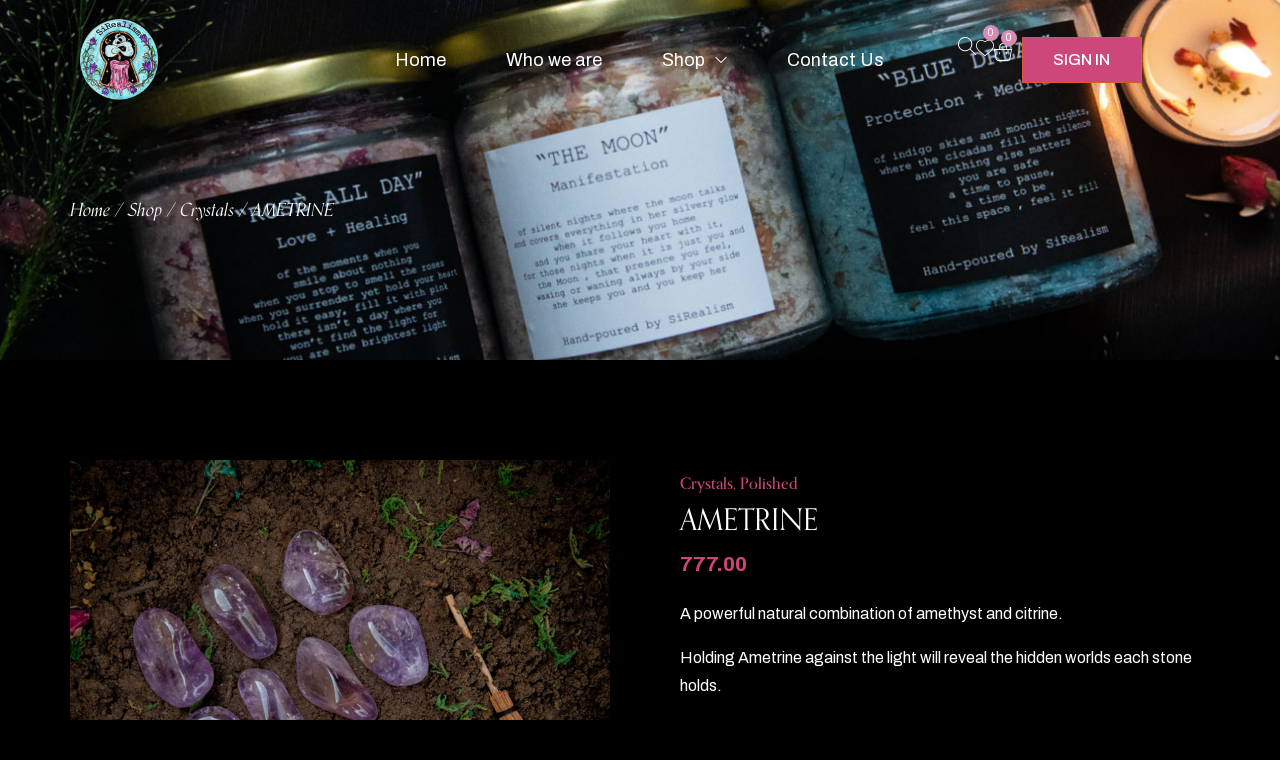

--- FILE ---
content_type: text/html; charset=UTF-8
request_url: https://sirealism.com/product/ametrine/
body_size: 26834
content:
<!DOCTYPE html>
<html data-ps="yes" lang="en-US" prefix="og: https://ogp.me/ns#">
<head>
    <meta http-equiv="Content-Type" content="text/html; charset=UTF-8" />
    <link rel="profile" href="//gmpg.org/xfn/11">
    <meta name="viewport" content="user-scalable=no, width=device-width, initial-scale=1.0"><meta name="apple-mobile-web-app-capable" content="yes">
<!-- Search Engine Optimization by Rank Math - https://rankmath.com/ -->
<title>AMETRINE - Sirealism</title>
<meta name="description" content="A powerful natural combination of amethyst and citrine.  Holding Ametrine against the light will reveal the hidden worlds each stone holds.  Ametrine acts as a bridge between our world and the higher realms. It connects to higher levels of consciousness. Placed on the third eye this stone aids Astral travel, healing and divination.  Placed on the solar plexus Ametrine gently opens and harmonises the chakra as it unites the masculine and feminine energies.  Ametrine helps with acceptance, anxiety and shadow work. It helps you get to the bottom of the problem so you can transform or transmute undesirable energy.  A fiercely protective Crystal. "/>
<meta name="robots" content="index, follow, max-snippet:-1, max-video-preview:-1, max-image-preview:large"/>
<link rel="canonical" href="https://sirealism.com/product/ametrine/" />
<meta property="og:locale" content="en_US" />
<meta property="og:type" content="product" />
<meta property="og:title" content="AMETRINE - Sirealism" />
<meta property="og:description" content="A powerful natural combination of amethyst and citrine.  Holding Ametrine against the light will reveal the hidden worlds each stone holds.  Ametrine acts as a bridge between our world and the higher realms. It connects to higher levels of consciousness. Placed on the third eye this stone aids Astral travel, healing and divination.  Placed on the solar plexus Ametrine gently opens and harmonises the chakra as it unites the masculine and feminine energies.  Ametrine helps with acceptance, anxiety and shadow work. It helps you get to the bottom of the problem so you can transform or transmute undesirable energy.  A fiercely protective Crystal. " />
<meta property="og:url" content="https://sirealism.com/product/ametrine/" />
<meta property="og:site_name" content="Sirealism" />
<meta property="og:updated_time" content="2023-05-18T09:48:54+00:00" />
<meta property="og:image" content="https://sirealism.com/wp-content/uploads/2023/01/AMETRINEPOLISHED.jpg" />
<meta property="og:image:secure_url" content="https://sirealism.com/wp-content/uploads/2023/01/AMETRINEPOLISHED.jpg" />
<meta property="og:image:width" content="800" />
<meta property="og:image:height" content="693" />
<meta property="og:image:alt" content="AMETRINE" />
<meta property="og:image:type" content="image/jpeg" />
<meta property="product:price:amount" content="777" />
<meta property="product:price:currency" content="INR" />
<meta property="product:availability" content="instock" />
<meta name="twitter:card" content="summary_large_image" />
<meta name="twitter:title" content="AMETRINE - Sirealism" />
<meta name="twitter:description" content="A powerful natural combination of amethyst and citrine.  Holding Ametrine against the light will reveal the hidden worlds each stone holds.  Ametrine acts as a bridge between our world and the higher realms. It connects to higher levels of consciousness. Placed on the third eye this stone aids Astral travel, healing and divination.  Placed on the solar plexus Ametrine gently opens and harmonises the chakra as it unites the masculine and feminine energies.  Ametrine helps with acceptance, anxiety and shadow work. It helps you get to the bottom of the problem so you can transform or transmute undesirable energy.  A fiercely protective Crystal. " />
<meta name="twitter:image" content="https://sirealism.com/wp-content/uploads/2023/01/AMETRINEPOLISHED.jpg" />
<meta name="twitter:label1" content="Price" />
<meta name="twitter:data1" content="&#8377;777.00" />
<meta name="twitter:label2" content="Availability" />
<meta name="twitter:data2" content="5 in stock" />
<script type="application/ld+json" class="rank-math-schema">{"@context":"https://schema.org","@graph":[{"@type":"Organization","@id":"https://sirealism.com/#organization","name":"Sirealism"},{"@type":"WebSite","@id":"https://sirealism.com/#website","url":"https://sirealism.com","name":"Sirealism","publisher":{"@id":"https://sirealism.com/#organization"},"inLanguage":"en-US"},{"@type":"ImageObject","@id":"https://sirealism.com/wp-content/uploads/2023/01/AMETRINEPOLISHED.jpg","url":"https://sirealism.com/wp-content/uploads/2023/01/AMETRINEPOLISHED.jpg","width":"800","height":"693","inLanguage":"en-US"},{"@type":"ItemPage","@id":"https://sirealism.com/product/ametrine/#webpage","url":"https://sirealism.com/product/ametrine/","name":"AMETRINE - Sirealism","datePublished":"2023-01-21T15:33:28+00:00","dateModified":"2023-05-18T09:48:54+00:00","isPartOf":{"@id":"https://sirealism.com/#website"},"primaryImageOfPage":{"@id":"https://sirealism.com/wp-content/uploads/2023/01/AMETRINEPOLISHED.jpg"},"inLanguage":"en-US"},{"@type":"Product","name":"AMETRINE - Sirealism","description":"A powerful natural combination of amethyst and citrine.\u00a0 Holding Ametrine against the light will reveal the hidden worlds each stone holds.\u00a0 Ametrine acts as a bridge between our world and the higher realms. It connects to higher levels of consciousness. Placed on the third eye this stone aids Astral travel, healing and divination.\u00a0 Placed on the solar plexus Ametrine gently opens and harmonises the chakra as it unites the masculine and feminine energies.\u00a0 Ametrine helps with acceptance, anxiety and shadow work. It helps you get to the bottom of the problem so you can transform or transmute undesirable energy.\u00a0 A fiercely protective Crystal.\u00a0","category":"Crystals","mainEntityOfPage":{"@id":"https://sirealism.com/product/ametrine/#webpage"},"image":[{"@type":"ImageObject","url":"https://sirealism.com/wp-content/uploads/2023/01/AMETRINEPOLISHED.jpg","height":"693","width":"800"}],"offers":{"@type":"Offer","price":"777.00","priceCurrency":"INR","priceValidUntil":"2027-12-31","availability":"https://schema.org/InStock","itemCondition":"NewCondition","url":"https://sirealism.com/product/ametrine/","seller":{"@type":"Organization","@id":"https://sirealism.com/","name":"Sirealism","url":"https://sirealism.com","logo":""}},"@id":"https://sirealism.com/product/ametrine/#richSnippet"}]}</script>
<!-- /Rank Math WordPress SEO plugin -->

<link rel='dns-prefetch' href='//fonts.googleapis.com' />
<link rel='dns-prefetch' href='//use.typekit.net' />
<link rel="alternate" type="application/rss+xml" title="Sirealism &raquo; Feed" href="https://sirealism.com/feed/" />
<link rel="alternate" title="oEmbed (JSON)" type="application/json+oembed" href="https://sirealism.com/wp-json/oembed/1.0/embed?url=https%3A%2F%2Fsirealism.com%2Fproduct%2Fametrine%2F" />
<link rel="alternate" title="oEmbed (XML)" type="text/xml+oembed" href="https://sirealism.com/wp-json/oembed/1.0/embed?url=https%3A%2F%2Fsirealism.com%2Fproduct%2Fametrine%2F&#038;format=xml" />
<style id='wp-img-auto-sizes-contain-inline-css' type='text/css'>
img:is([sizes=auto i],[sizes^="auto," i]){contain-intrinsic-size:3000px 1500px}
/*# sourceURL=wp-img-auto-sizes-contain-inline-css */
</style>
<style id='wp-emoji-styles-inline-css' type='text/css'>

	img.wp-smiley, img.emoji {
		display: inline !important;
		border: none !important;
		box-shadow: none !important;
		height: 1em !important;
		width: 1em !important;
		margin: 0 0.07em !important;
		vertical-align: -0.1em !important;
		background: none !important;
		padding: 0 !important;
	}
/*# sourceURL=wp-emoji-styles-inline-css */
</style>
<link rel='stylesheet' id='wp-block-library-css' href='https://sirealism.com/wp-includes/css/dist/block-library/style.min.css?ver=6.9' type='text/css' media='all' />
<link rel='stylesheet' id='wc-blocks-style-css' href='https://sirealism.com/wp-content/plugins/woocommerce/assets/client/blocks/wc-blocks.css?ver=wc-9.4.4' type='text/css' media='all' />
<style id='global-styles-inline-css' type='text/css'>
:root{--wp--preset--aspect-ratio--square: 1;--wp--preset--aspect-ratio--4-3: 4/3;--wp--preset--aspect-ratio--3-4: 3/4;--wp--preset--aspect-ratio--3-2: 3/2;--wp--preset--aspect-ratio--2-3: 2/3;--wp--preset--aspect-ratio--16-9: 16/9;--wp--preset--aspect-ratio--9-16: 9/16;--wp--preset--color--black: #000000;--wp--preset--color--cyan-bluish-gray: #abb8c3;--wp--preset--color--white: #ffffff;--wp--preset--color--pale-pink: #f78da7;--wp--preset--color--vivid-red: #cf2e2e;--wp--preset--color--luminous-vivid-orange: #ff6900;--wp--preset--color--luminous-vivid-amber: #fcb900;--wp--preset--color--light-green-cyan: #7bdcb5;--wp--preset--color--vivid-green-cyan: #00d084;--wp--preset--color--pale-cyan-blue: #8ed1fc;--wp--preset--color--vivid-cyan-blue: #0693e3;--wp--preset--color--vivid-purple: #9b51e0;--wp--preset--color--veres-theme-primary: #BC8157;--wp--preset--color--veres-theme-secondary: #212121;--wp--preset--color--strong-magenta: #a156b4;--wp--preset--color--light-grayish-magenta: #d0a5db;--wp--preset--color--very-light-gray: #eee;--wp--preset--color--very-dark-gray: #444;--wp--preset--gradient--vivid-cyan-blue-to-vivid-purple: linear-gradient(135deg,rgb(6,147,227) 0%,rgb(155,81,224) 100%);--wp--preset--gradient--light-green-cyan-to-vivid-green-cyan: linear-gradient(135deg,rgb(122,220,180) 0%,rgb(0,208,130) 100%);--wp--preset--gradient--luminous-vivid-amber-to-luminous-vivid-orange: linear-gradient(135deg,rgb(252,185,0) 0%,rgb(255,105,0) 100%);--wp--preset--gradient--luminous-vivid-orange-to-vivid-red: linear-gradient(135deg,rgb(255,105,0) 0%,rgb(207,46,46) 100%);--wp--preset--gradient--very-light-gray-to-cyan-bluish-gray: linear-gradient(135deg,rgb(238,238,238) 0%,rgb(169,184,195) 100%);--wp--preset--gradient--cool-to-warm-spectrum: linear-gradient(135deg,rgb(74,234,220) 0%,rgb(151,120,209) 20%,rgb(207,42,186) 40%,rgb(238,44,130) 60%,rgb(251,105,98) 80%,rgb(254,248,76) 100%);--wp--preset--gradient--blush-light-purple: linear-gradient(135deg,rgb(255,206,236) 0%,rgb(152,150,240) 100%);--wp--preset--gradient--blush-bordeaux: linear-gradient(135deg,rgb(254,205,165) 0%,rgb(254,45,45) 50%,rgb(107,0,62) 100%);--wp--preset--gradient--luminous-dusk: linear-gradient(135deg,rgb(255,203,112) 0%,rgb(199,81,192) 50%,rgb(65,88,208) 100%);--wp--preset--gradient--pale-ocean: linear-gradient(135deg,rgb(255,245,203) 0%,rgb(182,227,212) 50%,rgb(51,167,181) 100%);--wp--preset--gradient--electric-grass: linear-gradient(135deg,rgb(202,248,128) 0%,rgb(113,206,126) 100%);--wp--preset--gradient--midnight: linear-gradient(135deg,rgb(2,3,129) 0%,rgb(40,116,252) 100%);--wp--preset--font-size--small: 13px;--wp--preset--font-size--medium: 20px;--wp--preset--font-size--large: 36px;--wp--preset--font-size--x-large: 42px;--wp--preset--font-family--inter: "Inter", sans-serif;--wp--preset--font-family--cardo: Cardo;--wp--preset--spacing--20: 0.44rem;--wp--preset--spacing--30: 0.67rem;--wp--preset--spacing--40: 1rem;--wp--preset--spacing--50: 1.5rem;--wp--preset--spacing--60: 2.25rem;--wp--preset--spacing--70: 3.38rem;--wp--preset--spacing--80: 5.06rem;--wp--preset--shadow--natural: 6px 6px 9px rgba(0, 0, 0, 0.2);--wp--preset--shadow--deep: 12px 12px 50px rgba(0, 0, 0, 0.4);--wp--preset--shadow--sharp: 6px 6px 0px rgba(0, 0, 0, 0.2);--wp--preset--shadow--outlined: 6px 6px 0px -3px rgb(255, 255, 255), 6px 6px rgb(0, 0, 0);--wp--preset--shadow--crisp: 6px 6px 0px rgb(0, 0, 0);}:where(.is-layout-flex){gap: 0.5em;}:where(.is-layout-grid){gap: 0.5em;}body .is-layout-flex{display: flex;}.is-layout-flex{flex-wrap: wrap;align-items: center;}.is-layout-flex > :is(*, div){margin: 0;}body .is-layout-grid{display: grid;}.is-layout-grid > :is(*, div){margin: 0;}:where(.wp-block-columns.is-layout-flex){gap: 2em;}:where(.wp-block-columns.is-layout-grid){gap: 2em;}:where(.wp-block-post-template.is-layout-flex){gap: 1.25em;}:where(.wp-block-post-template.is-layout-grid){gap: 1.25em;}.has-black-color{color: var(--wp--preset--color--black) !important;}.has-cyan-bluish-gray-color{color: var(--wp--preset--color--cyan-bluish-gray) !important;}.has-white-color{color: var(--wp--preset--color--white) !important;}.has-pale-pink-color{color: var(--wp--preset--color--pale-pink) !important;}.has-vivid-red-color{color: var(--wp--preset--color--vivid-red) !important;}.has-luminous-vivid-orange-color{color: var(--wp--preset--color--luminous-vivid-orange) !important;}.has-luminous-vivid-amber-color{color: var(--wp--preset--color--luminous-vivid-amber) !important;}.has-light-green-cyan-color{color: var(--wp--preset--color--light-green-cyan) !important;}.has-vivid-green-cyan-color{color: var(--wp--preset--color--vivid-green-cyan) !important;}.has-pale-cyan-blue-color{color: var(--wp--preset--color--pale-cyan-blue) !important;}.has-vivid-cyan-blue-color{color: var(--wp--preset--color--vivid-cyan-blue) !important;}.has-vivid-purple-color{color: var(--wp--preset--color--vivid-purple) !important;}.has-black-background-color{background-color: var(--wp--preset--color--black) !important;}.has-cyan-bluish-gray-background-color{background-color: var(--wp--preset--color--cyan-bluish-gray) !important;}.has-white-background-color{background-color: var(--wp--preset--color--white) !important;}.has-pale-pink-background-color{background-color: var(--wp--preset--color--pale-pink) !important;}.has-vivid-red-background-color{background-color: var(--wp--preset--color--vivid-red) !important;}.has-luminous-vivid-orange-background-color{background-color: var(--wp--preset--color--luminous-vivid-orange) !important;}.has-luminous-vivid-amber-background-color{background-color: var(--wp--preset--color--luminous-vivid-amber) !important;}.has-light-green-cyan-background-color{background-color: var(--wp--preset--color--light-green-cyan) !important;}.has-vivid-green-cyan-background-color{background-color: var(--wp--preset--color--vivid-green-cyan) !important;}.has-pale-cyan-blue-background-color{background-color: var(--wp--preset--color--pale-cyan-blue) !important;}.has-vivid-cyan-blue-background-color{background-color: var(--wp--preset--color--vivid-cyan-blue) !important;}.has-vivid-purple-background-color{background-color: var(--wp--preset--color--vivid-purple) !important;}.has-black-border-color{border-color: var(--wp--preset--color--black) !important;}.has-cyan-bluish-gray-border-color{border-color: var(--wp--preset--color--cyan-bluish-gray) !important;}.has-white-border-color{border-color: var(--wp--preset--color--white) !important;}.has-pale-pink-border-color{border-color: var(--wp--preset--color--pale-pink) !important;}.has-vivid-red-border-color{border-color: var(--wp--preset--color--vivid-red) !important;}.has-luminous-vivid-orange-border-color{border-color: var(--wp--preset--color--luminous-vivid-orange) !important;}.has-luminous-vivid-amber-border-color{border-color: var(--wp--preset--color--luminous-vivid-amber) !important;}.has-light-green-cyan-border-color{border-color: var(--wp--preset--color--light-green-cyan) !important;}.has-vivid-green-cyan-border-color{border-color: var(--wp--preset--color--vivid-green-cyan) !important;}.has-pale-cyan-blue-border-color{border-color: var(--wp--preset--color--pale-cyan-blue) !important;}.has-vivid-cyan-blue-border-color{border-color: var(--wp--preset--color--vivid-cyan-blue) !important;}.has-vivid-purple-border-color{border-color: var(--wp--preset--color--vivid-purple) !important;}.has-vivid-cyan-blue-to-vivid-purple-gradient-background{background: var(--wp--preset--gradient--vivid-cyan-blue-to-vivid-purple) !important;}.has-light-green-cyan-to-vivid-green-cyan-gradient-background{background: var(--wp--preset--gradient--light-green-cyan-to-vivid-green-cyan) !important;}.has-luminous-vivid-amber-to-luminous-vivid-orange-gradient-background{background: var(--wp--preset--gradient--luminous-vivid-amber-to-luminous-vivid-orange) !important;}.has-luminous-vivid-orange-to-vivid-red-gradient-background{background: var(--wp--preset--gradient--luminous-vivid-orange-to-vivid-red) !important;}.has-very-light-gray-to-cyan-bluish-gray-gradient-background{background: var(--wp--preset--gradient--very-light-gray-to-cyan-bluish-gray) !important;}.has-cool-to-warm-spectrum-gradient-background{background: var(--wp--preset--gradient--cool-to-warm-spectrum) !important;}.has-blush-light-purple-gradient-background{background: var(--wp--preset--gradient--blush-light-purple) !important;}.has-blush-bordeaux-gradient-background{background: var(--wp--preset--gradient--blush-bordeaux) !important;}.has-luminous-dusk-gradient-background{background: var(--wp--preset--gradient--luminous-dusk) !important;}.has-pale-ocean-gradient-background{background: var(--wp--preset--gradient--pale-ocean) !important;}.has-electric-grass-gradient-background{background: var(--wp--preset--gradient--electric-grass) !important;}.has-midnight-gradient-background{background: var(--wp--preset--gradient--midnight) !important;}.has-small-font-size{font-size: var(--wp--preset--font-size--small) !important;}.has-medium-font-size{font-size: var(--wp--preset--font-size--medium) !important;}.has-large-font-size{font-size: var(--wp--preset--font-size--large) !important;}.has-x-large-font-size{font-size: var(--wp--preset--font-size--x-large) !important;}
/*# sourceURL=global-styles-inline-css */
</style>

<style id='classic-theme-styles-inline-css' type='text/css'>
/*! This file is auto-generated */
.wp-block-button__link{color:#fff;background-color:#32373c;border-radius:9999px;box-shadow:none;text-decoration:none;padding:calc(.667em + 2px) calc(1.333em + 2px);font-size:1.125em}.wp-block-file__button{background:#32373c;color:#fff;text-decoration:none}
/*# sourceURL=/wp-includes/css/classic-themes.min.css */
</style>
<link rel='stylesheet' id='contact-form-7-css' href='https://sirealism.com/wp-content/plugins/contact-form-7/includes/css/styles.css?ver=6.0.1' type='text/css' media='all' />
<link rel='stylesheet' id='photoswipe-css' href='https://sirealism.com/wp-content/plugins/woocommerce/assets/css/photoswipe/photoswipe.min.css?ver=9.4.4' type='text/css' media='all' />
<link rel='stylesheet' id='photoswipe-default-skin-css' href='https://sirealism.com/wp-content/plugins/woocommerce/assets/css/photoswipe/default-skin/default-skin.min.css?ver=9.4.4' type='text/css' media='all' />
<style id='woocommerce-inline-inline-css' type='text/css'>
.woocommerce form .form-row .required { visibility: visible; }
/*# sourceURL=woocommerce-inline-inline-css */
</style>
<link rel='stylesheet' id='veres-font-lastudioicon-css' href='https://sirealism.com/wp-content/themes/veres/assets/css/lastudioicon.min.css?ver=1.0.2' type='text/css' media='all' />
<link rel='stylesheet' id='veres-google-fonts-css' href='https://fonts.googleapis.com/css2?family=Archivo:ital,wght@0,300;0,400;0,500;0,600;0,700;0,800;1,300;1,400;1,500;1,600;1,700;1,800&#038;display=swap' type='text/css' media='all' />
<link rel='stylesheet' id='veres-typekit-fonts-css' href='//use.typekit.net/pyg3oji.css' type='text/css' media='all' />
<link rel='stylesheet' id='veres-theme-css' href='https://sirealism.com/wp-content/themes/veres/style.min.css?ver=1.0.2' type='text/css' media='all' />
<link rel='stylesheet' id='veres-woocommerce-css' href='https://sirealism.com/wp-content/themes/veres/assets/css/woocommerce.min.css?ver=1.0.2' type='text/css' media='all' />
<style id='veres-woocommerce-inline-css' type='text/css'>
.lds-ripple{display:inline-block;position:relative;width:64px;height:64px}.lds-ripple div{position:absolute;border:4px solid #fff;opacity:1;border-radius:50%;animation:lds-ripple 1s cubic-bezier(0, 0.2, 0.8, 1) infinite}.lds-ripple div:nth-child(2){animation-delay:-0.5s}@keyframes lds-ripple{0%{top:28px;left:28px;width:0;height:0;opacity:1}100%{top:-1px;left:-1px;width:58px;height:58px;opacity:0}}.site-loading .la-image-loading{opacity:1;visibility:visible}.la-image-loading.spinner-custom .content img{width:150px;margin:0 auto}.la-image-loading{opacity:0;position:fixed;left:0;top:0;right:0;bottom:0;overflow:hidden;transition:all .3s ease-in-out;visibility:hidden;z-index:9;background-color:#fff;color:#181818}.la-image-loading .content{position:absolute;top:50%;left:50%;transform:translate(-50%,-50%);display:-ms-flexbox;display:flex;-ms-flex-wrap:wrap;flex-flow:column wrap;-webkit-flex-flow:column wrap;justify-content:center;-webkit-justify-content:center;align-items:center;-webkit-align-items:center}.la-loader.spinner1{width:40px;height:40px;margin:5px;display:block;box-shadow:0 0 20px 0 rgba(0, 0, 0, 0.15);animation:la-rotateplane 1.2s infinite ease-in-out;border-radius:3px}.la-loader.spinner2{width:40px;height:40px;margin:5px;box-shadow:0 0 20px 0 rgba(0, 0, 0, 0.15);border-radius:100%;animation:la-scaleout 1.0s infinite ease-in-out}.la-loader.spinner3{width:70px;text-align:center}.la-loader.spinner3 [class*="bounce"]{width:18px;height:18px;box-shadow:0 0 20px 0 rgba(0, 0, 0, 0.15);border-radius:100%;display:inline-block;animation:la-bouncedelay 1.4s infinite ease-in-out;animation-fill-mode:both}.la-loader.spinner3 .bounce1{animation-delay:-.32s}.la-loader.spinner3 .bounce2{animation-delay:-.16s}.la-loader.spinner4{margin:5px;width:40px;height:40px;text-align:center;animation:la-rotate 2.0s infinite linear}.la-loader.spinner4 [class*="dot"]{width:60%;height:60%;display:inline-block;position:absolute;top:0;border-radius:100%;animation:la-bounce 2.0s infinite ease-in-out;box-shadow:0 0 20px 0 rgba(0, 0, 0, 0.15)}.la-loader.spinner4 .dot2{top:auto;bottom:0;animation-delay:-1.0s}.la-loader.spinner5{margin:5px;width:40px;height:40px}.la-loader.spinner5 div{width:33%;height:33%;float:left;animation:la-cubeGridScaleDelay 1.3s infinite ease-in-out}.la-loader.spinner5 div:nth-child(1), .la-loader.spinner5 div:nth-child(5), .la-loader.spinner5 div:nth-child(9){animation-delay:.2s}.la-loader.spinner5 div:nth-child(2), .la-loader.spinner5 div:nth-child(6){animation-delay:.3s}.la-loader.spinner5 div:nth-child(3){animation-delay:.4s}.la-loader.spinner5 div:nth-child(4), .la-loader.spinner5 div:nth-child(8){animation-delay:.1s}.la-loader.spinner5 div:nth-child(7){animation-delay:0s}@keyframes la-rotateplane{0%{transform:perspective(120px) rotateX(0deg) rotateY(0deg)}50%{transform:perspective(120px) rotateX(-180.1deg) rotateY(0deg)}100%{transform:perspective(120px) rotateX(-180deg) rotateY(-179.9deg)}}@keyframes la-scaleout{0%{transform:scale(0)}100%{transform:scale(1);opacity:0}}@keyframes la-bouncedelay{0%, 80%, 100%{transform:scale(0)}40%{transform:scale(1)}}@keyframes la-rotate{100%{transform:rotate(360deg)}}@keyframes la-bounce{0%, 100%{transform:scale(0)}50%{transform:scale(1)}}@keyframes la-cubeGridScaleDelay{0%{transform:scale3d(1, 1, 1)}35%{transform:scale3d(0, 0, 1)}70%{transform:scale3d(1, 1, 1)}100%{transform:scale3d(1, 1, 1)}}.la-loader.spinner1,.la-loader.spinner2,.la-loader.spinner3 [class*="bounce"],.la-loader.spinner4 [class*="dot"],.la-loader.spinner5 div{background-color:var(--theme-primary-color, #F55555)}.la-loader-ss{width:200px;display:block;height:2px;background-color:#D8D8D8;margin-top:20px;position:relative;text-align:center}.la-loader-ss:before{content:'';position:absolute;left:0;top:0;height:100%;background-color:var(--theme-primary-color, #F55555);width:var(--theme-loading-progress, 0%)}.la-loader-ss:after{content:attr(data-progress-text);font-size:14px;padding-top:10px}.body-loaded .la-loader-ss:after{content:'100%'}.body-loaded .la-loader-ss:before{width:100%}.site-loading.body-loaded .la-loader-ss:after{content:'0%'}.site-loading.body-loaded .la-loader-ss:before{width:0}.isPageSpeed .la-image-loading,body > div.pace{display:none;visibility:hidden}body:not(.body-completely-loaded) .elementor-top-section ~ .elementor-top-section{background-image:none !important}.isPageSpeed .page-content .elementor-top-section + .elementor-top-section ~ .elementor-top-section,.isPageSpeed .elementor-location-footer{visibility:hidden;margin:0;padding:0}.isPageSpeed body:not(.body-completely-loaded) .lakit-logo .lakit-logo__t{display:none !important}.isPageSpeed body:not(.body-completely-loaded) .lakit-logo .lakit-logo__n{display:inherit !important}
/*# sourceURL=veres-woocommerce-inline-css */
</style>
<link rel='stylesheet' id='lakit-google-fonts-veres-css' href='//fonts.googleapis.com/css?family=Odibee+Sans%3A&#038;subset&#038;ver=6.9' type='text/css' media='all' />
<link rel='stylesheet' id='lastudio-kit-base-css' href='https://sirealism.com/wp-content/plugins/lastudio-element-kit/assets/css/lastudio-kit-base.min.css?ver=1.4.5' type='text/css' media='all' />
<link rel='stylesheet' id='lastudio-kit-woocommerce-css' href='https://sirealism.com/wp-content/plugins/lastudio-element-kit/assets/css/lastudio-kit-woocommerce.css?ver=1.4.5' type='text/css' media='all' />
<link rel='stylesheet' id='elementor-frontend-css' href='https://sirealism.com/wp-content/uploads/elementor/css/custom-frontend.min.css?ver=1732883877' type='text/css' media='all' />
<style id='elementor-frontend-inline-css' type='text/css'>
[class*="col-mob-"],[class*="col-tabp-"],[class*="col-tab-"],[class*="col-lap-"],[class*="col-desk-"]{--gw:inherit;--gfw:0 0 var(--gw);position:relative;min-height:1px;padding:10px;box-sizing:border-box;width:100%;flex:var(--gfw);max-width:var(--gw)}.col-mob-1{--gw:calc(100%/1)}.col-mob-2{--gw:calc(100%/2)}.col-mob-3{--gw:calc(100%/3)}.col-mob-4{--gw:calc(100%/4)}.col-mob-5{--gw:calc(100%/5)}.col-mob-6{--gw:calc(100%/6)}.col-mob-7{--gw:calc(100%/7)}.col-mob-8{--gw:calc(100%/8)}.col-mob-9{--gw:calc(100%/9)}.col-mob-10{--gw:calc(100%/10)}@media(min-width:768px){.col-tabp-1{--gw:calc(100%/1)}.col-tabp-2{--gw:calc(100%/2)}.col-tabp-3{--gw:calc(100%/3)}.col-tabp-4{--gw:calc(100%/4)}.col-tabp-5{--gw:calc(100%/5)}.col-tabp-6{--gw:calc(100%/6)}.col-tabp-7{--gw:calc(100%/7)}.col-tabp-8{--gw:calc(100%/8)}.col-tabp-9{--gw:calc(100%/9)}.col-tabp-10{--gw:calc(100%/10)}}@media(min-width:992px){.col-tab-1{--gw:calc(100%/1)}.col-tab-2{--gw:calc(100%/2)}.col-tab-3{--gw:calc(100%/3)}.col-tab-4{--gw:calc(100%/4)}.col-tab-5{--gw:calc(100%/5)}.col-tab-6{--gw:calc(100%/6)}.col-tab-7{--gw:calc(100%/7)}.col-tab-8{--gw:calc(100%/8)}.col-tab-9{--gw:calc(100%/9)}.col-tab-10{--gw:calc(100%/10)}}@media(min-width:1280px){.col-lap-1{--gw:calc(100%/1)}.col-lap-2{--gw:calc(100%/2)}.col-lap-3{--gw:calc(100%/3)}.col-lap-4{--gw:calc(100%/4)}.col-lap-5{--gw:calc(100%/5)}.col-lap-6{--gw:calc(100%/6)}.col-lap-7{--gw:calc(100%/7)}.col-lap-8{--gw:calc(100%/8)}.col-lap-9{--gw:calc(100%/9)}.col-lap-10{--gw:calc(100%/10)}}@media(min-width:1600px){.col-desk-1{--gw:calc(100%/1)}.col-desk-2{--gw:calc(100%/2)}.col-desk-3{--gw:calc(100%/3)}.col-desk-4{--gw:calc(100%/4)}.col-desk-5{--gw:calc(100%/5)}.col-desk-6{--gw:calc(100%/6)}.col-desk-7{--gw:calc(100%/7)}.col-desk-8{--gw:calc(100%/8)}.col-desk-9{--gw:calc(100%/9)}.col-desk-10{--gw:calc(100%/10)}}@media(max-width:1599px){.elementor-element.lakit-col-width-auto-laptop{width:auto!important}.elementor-element.lakit-col-width-auto-laptop.lakit-col-align-left{margin-right:auto}.elementor-element.lakit-col-width-auto-laptop.lakit-col-align-right{margin-left:auto}.elementor-element.lakit-col-width-auto-laptop.lakit-col-align-center{margin-left:auto;margin-right:auto}}@media(max-width:1279px){.elementor-element.lakit-col-width-auto-tablet{width:auto!important}.elementor-element.lakit-col-width-auto-tablet.lakit-col-align-left{margin-right:auto}.elementor-element.lakit-col-width-auto-tablet.lakit-col-align-right{margin-left:auto}.elementor-element.lakit-col-width-auto-tablet.lakit-col-align-center{margin-left:auto;margin-right:auto}}@media(max-width:991px){.elementor-element.lakit-col-width-auto-mobile_extra{width:auto!important}.elementor-element.lakit-col-width-auto-mobile_extra.lakit-col-align-left{margin-right:auto}.elementor-element.lakit-col-width-auto-mobile_extra.lakit-col-align-right{margin-left:auto}.elementor-element.lakit-col-width-auto-mobile_extra.lakit-col-align-center{margin-left:auto;margin-right:auto}}@media(max-width:767px){.elementor-element.lakit-col-width-auto-mobile{width:auto!important}.elementor-element.lakit-col-width-auto-mobile.lakit-col-align-left{margin-right:auto}.elementor-element.lakit-col-width-auto-mobile.lakit-col-align-right{margin-left:auto}.elementor-element.lakit-col-width-auto-mobile.lakit-col-align-center{margin-left:auto;margin-right:auto}}
/*# sourceURL=elementor-frontend-inline-css */
</style>
<link rel='stylesheet' id='swiper-css' href='https://sirealism.com/wp-content/plugins/elementor/assets/lib/swiper/v8/css/swiper.min.css?ver=8.4.5' type='text/css' media='all' />
<link rel='stylesheet' id='e-swiper-css' href='https://sirealism.com/wp-content/plugins/elementor/assets/css/conditionals/e-swiper.min.css?ver=3.25.10' type='text/css' media='all' />
<link rel='stylesheet' id='elementor-post-5-css' href='https://sirealism.com/wp-content/uploads/elementor/css/post-5.css?ver=1684475815' type='text/css' media='all' />
<link rel='stylesheet' id='elementor-post-18-css' href='https://sirealism.com/wp-content/uploads/elementor/css/post-18.css?ver=1732884105' type='text/css' media='all' />
<link rel='stylesheet' id='elementor-post-396-css' href='https://sirealism.com/wp-content/uploads/elementor/css/post-396.css?ver=1684475821' type='text/css' media='all' />
<link rel='stylesheet' id='elementor-post-1324-css' href='https://sirealism.com/wp-content/uploads/elementor/css/post-1324.css?ver=1684483192' type='text/css' media='all' />
<link rel='stylesheet' id='woocommerce_prettyPhoto_css-css' href='https://sirealism.com/wp-content/plugins/woocommerce/assets/css/prettyPhoto.css?ver=9.4.4' type='text/css' media='all' />
<link rel='stylesheet' id='google-fonts-1-css' href='https://fonts.googleapis.com/css?family=Archivo%3A100%2C100italic%2C200%2C200italic%2C300%2C300italic%2C400%2C400italic%2C500%2C500italic%2C600%2C600italic%2C700%2C700italic%2C800%2C800italic%2C900%2C900italic&#038;display=swap&#038;ver=6.9' type='text/css' media='all' />
<link rel="preconnect" href="https://fonts.gstatic.com/" crossorigin><script data-laps-action="reorder" type="javascript/blocked" data-src="https://sirealism.com/wp-includes/js/jquery/jquery.min.js?ver=3.7.1" id="jquery-core-js"></script>
<script data-laps-action="reorder" type="javascript/blocked" data-src="https://sirealism.com/wp-includes/js/jquery/jquery-migrate.min.js?ver=3.4.1" id="jquery-migrate-js"></script>
<script data-laps-action="reorder" type="javascript/blocked" data-src="https://sirealism.com/wp-content/plugins/woocommerce/assets/js/jquery-blockui/jquery.blockUI.min.js?ver=2.7.0-wc.9.4.4" id="jquery-blockui-js" defer="defer" data-wp-strategy="defer"></script>
<script data-laps-action="reorder" type="javascript/blocked" id="wc-add-to-cart-js-extra">
/* <![CDATA[ */
var wc_add_to_cart_params = {"ajax_url":"/wp-admin/admin-ajax.php","wc_ajax_url":"/?wc-ajax=%%endpoint%%","i18n_view_cart":"View cart","cart_url":"https://sirealism.com/cart-3/","is_cart":"","cart_redirect_after_add":"no"};
//# sourceURL=wc-add-to-cart-js-extra
/* ]]> */
</script>
<script data-laps-action="reorder" type="javascript/blocked" data-src="https://sirealism.com/wp-content/plugins/woocommerce/assets/js/frontend/add-to-cart.min.js?ver=9.4.4" id="wc-add-to-cart-js" defer="defer" data-wp-strategy="defer"></script>
<script data-laps-action="reorder" type="javascript/blocked" data-src="https://sirealism.com/wp-content/plugins/woocommerce/assets/js/zoom/jquery.zoom.min.js?ver=1.7.21-wc.9.4.4" id="zoom-js" defer="defer" data-wp-strategy="defer"></script>
<script data-laps-action="reorder" type="javascript/blocked" data-src="https://sirealism.com/wp-content/plugins/lastudio-element-kit/assets/js/lib/jquery.flexslider.min.js?ver=2.7.2-wc.9.4.4" id="flexslider-js" defer="defer" data-wp-strategy="defer"></script>
<script data-laps-action="reorder" type="javascript/blocked" data-src="https://sirealism.com/wp-content/plugins/woocommerce/assets/js/photoswipe/photoswipe.min.js?ver=4.1.1-wc.9.4.4" id="photoswipe-js" defer="defer" data-wp-strategy="defer"></script>
<script data-laps-action="reorder" type="javascript/blocked" data-src="https://sirealism.com/wp-content/plugins/woocommerce/assets/js/photoswipe/photoswipe-ui-default.min.js?ver=4.1.1-wc.9.4.4" id="photoswipe-ui-default-js" defer="defer" data-wp-strategy="defer"></script>
<script data-laps-action="reorder" type="javascript/blocked" id="wc-single-product-js-extra">
/* <![CDATA[ */
var wc_single_product_params = {"i18n_required_rating_text":"Please select a rating","review_rating_required":"yes","flexslider":{"rtl":false,"animation":"slide","smoothHeight":true,"directionNav":false,"controlNav":"thumbnails","slideshow":false,"animationSpeed":500,"animationLoop":false,"allowOneSlide":false},"zoom_enabled":"1","zoom_options":[],"photoswipe_enabled":"1","photoswipe_options":{"shareEl":false,"closeOnScroll":false,"history":false,"hideAnimationDuration":0,"showAnimationDuration":0},"flexslider_enabled":"1"};
//# sourceURL=wc-single-product-js-extra
/* ]]> */
</script>
<script data-laps-action="reorder" type="javascript/blocked" id="wc-single-product-js-before">
/* <![CDATA[ */
try{ wc_single_product_params.flexslider.directionNav=true; wc_single_product_params.flexslider.before = function(slider){ jQuery(document).trigger('lastudiokit/woocommerce/single/init_product_slider', [slider]); } }catch(ex){}
try{wc_single_product_params.flexslider.directionNav=!0,wc_single_product_params.flexslider.start=function(o){jQuery(document).trigger("lastudiokit/woocommerce/single/product-gallery-start-hook",[o]),jQuery(document).trigger("lastudio-kit/woocommerce/single/product-gallery-start-hook",[o])},wc_single_product_params.flexslider.before=function(o){jQuery(".woocommerce-product-gallery").css("opacity",1),jQuery(document).trigger("lastudiokit/woocommerce/single/init_product_slider",[o]),jQuery(document).trigger("lastudio-kit/woocommerce/single/init_product_slider",[o])},wc_single_product_params.flexslider.init=function(o){jQuery(document).trigger("lastudiokit/woocommerce/single/product-gallery-init-hook",[o]),jQuery(document).trigger("lastudio-kit/woocommerce/single/product-gallery-init-hook",[o])}}catch(o){}
//# sourceURL=wc-single-product-js-before
/* ]]> */
</script>
<script data-laps-action="reorder" type="javascript/blocked" data-src="https://sirealism.com/wp-content/plugins/woocommerce/assets/js/frontend/single-product.min.js?ver=9.4.4" id="wc-single-product-js" defer="defer" data-wp-strategy="defer"></script>
<script data-laps-action="reorder" type="javascript/blocked" data-src="https://sirealism.com/wp-content/plugins/woocommerce/assets/js/js-cookie/js.cookie.min.js?ver=2.1.4-wc.9.4.4" id="js-cookie-js" data-wp-strategy="defer"></script>
<script data-laps-action="reorder" type="javascript/blocked" id="woocommerce-js-extra">
/* <![CDATA[ */
var woocommerce_params = {"ajax_url":"/wp-admin/admin-ajax.php","wc_ajax_url":"/?wc-ajax=%%endpoint%%"};
//# sourceURL=woocommerce-js-extra
/* ]]> */
</script>
<script data-laps-action="reorder" type="javascript/blocked" data-src="https://sirealism.com/wp-content/plugins/woocommerce/assets/js/frontend/woocommerce.min.js?ver=9.4.4" id="woocommerce-js" defer="defer" data-wp-strategy="defer"></script>
<link rel="https://api.w.org/" href="https://sirealism.com/wp-json/" /><link rel="alternate" title="JSON" type="application/json" href="https://sirealism.com/wp-json/wp/v2/product/3827" /><link rel="EditURI" type="application/rsd+xml" title="RSD" href="https://sirealism.com/xmlrpc.php?rsd" />
<meta name="generator" content="WordPress 6.9" />
<link rel='shortlink' href='https://sirealism.com/?p=3827' />
	<noscript><style>.woocommerce-product-gallery{ opacity: 1 !important; }</style></noscript>
	<meta name="generator" content="Elementor 3.25.10; features: additional_custom_breakpoints, e_optimized_control_loading; settings: css_print_method-external, google_font-enabled, font_display-swap">
			<style>
				.e-con.e-parent:nth-of-type(n+4):not(.e-lazyloaded):not(.e-no-lazyload),
				.e-con.e-parent:nth-of-type(n+4):not(.e-lazyloaded):not(.e-no-lazyload) * {
					background-image: none !important;
				}
				@media screen and (max-height: 1024px) {
					.e-con.e-parent:nth-of-type(n+3):not(.e-lazyloaded):not(.e-no-lazyload),
					.e-con.e-parent:nth-of-type(n+3):not(.e-lazyloaded):not(.e-no-lazyload) * {
						background-image: none !important;
					}
				}
				@media screen and (max-height: 640px) {
					.e-con.e-parent:nth-of-type(n+2):not(.e-lazyloaded):not(.e-no-lazyload),
					.e-con.e-parent:nth-of-type(n+2):not(.e-lazyloaded):not(.e-no-lazyload) * {
						background-image: none !important;
					}
				}
			</style>
			<meta name="generator" content="Powered by Slider Revolution 6.6.7 - responsive, Mobile-Friendly Slider Plugin for WordPress with comfortable drag and drop interface." />
<style class='wp-fonts-local' type='text/css'>
@font-face{font-family:Inter;font-style:normal;font-weight:300 900;font-display:fallback;src:url('https://sirealism.com/wp-content/plugins/woocommerce/assets/fonts/Inter-VariableFont_slnt,wght.woff2') format('woff2');font-stretch:normal;}
@font-face{font-family:Cardo;font-style:normal;font-weight:400;font-display:fallback;src:url('https://sirealism.com/wp-content/plugins/woocommerce/assets/fonts/cardo_normal_400.woff2') format('woff2');}
</style>
<link rel="icon" href="https://sirealism.com/wp-content/uploads/2022/04/cropped-lohgo-32x32.png" sizes="32x32" />
<link rel="icon" href="https://sirealism.com/wp-content/uploads/2022/04/cropped-lohgo-192x192.png" sizes="192x192" />
<link rel="apple-touch-icon" href="https://sirealism.com/wp-content/uploads/2022/04/cropped-lohgo-180x180.png" />
<meta name="msapplication-TileImage" content="https://sirealism.com/wp-content/uploads/2022/04/cropped-lohgo-270x270.png" />
<script data-laps-action="reorder" type="javascript/blocked">function setREVStartSize(e){
			//window.requestAnimationFrame(function() {
				window.RSIW = window.RSIW===undefined ? window.innerWidth : window.RSIW;
				window.RSIH = window.RSIH===undefined ? window.innerHeight : window.RSIH;
				try {
					var pw = document.getElementById(e.c).parentNode.offsetWidth,
						newh;
					pw = pw===0 || isNaN(pw) || (e.l=="fullwidth" || e.layout=="fullwidth") ? window.RSIW : pw;
					e.tabw = e.tabw===undefined ? 0 : parseInt(e.tabw);
					e.thumbw = e.thumbw===undefined ? 0 : parseInt(e.thumbw);
					e.tabh = e.tabh===undefined ? 0 : parseInt(e.tabh);
					e.thumbh = e.thumbh===undefined ? 0 : parseInt(e.thumbh);
					e.tabhide = e.tabhide===undefined ? 0 : parseInt(e.tabhide);
					e.thumbhide = e.thumbhide===undefined ? 0 : parseInt(e.thumbhide);
					e.mh = e.mh===undefined || e.mh=="" || e.mh==="auto" ? 0 : parseInt(e.mh,0);
					if(e.layout==="fullscreen" || e.l==="fullscreen")
						newh = Math.max(e.mh,window.RSIH);
					else{
						e.gw = Array.isArray(e.gw) ? e.gw : [e.gw];
						for (var i in e.rl) if (e.gw[i]===undefined || e.gw[i]===0) e.gw[i] = e.gw[i-1];
						e.gh = e.el===undefined || e.el==="" || (Array.isArray(e.el) && e.el.length==0)? e.gh : e.el;
						e.gh = Array.isArray(e.gh) ? e.gh : [e.gh];
						for (var i in e.rl) if (e.gh[i]===undefined || e.gh[i]===0) e.gh[i] = e.gh[i-1];
											
						var nl = new Array(e.rl.length),
							ix = 0,
							sl;
						e.tabw = e.tabhide>=pw ? 0 : e.tabw;
						e.thumbw = e.thumbhide>=pw ? 0 : e.thumbw;
						e.tabh = e.tabhide>=pw ? 0 : e.tabh;
						e.thumbh = e.thumbhide>=pw ? 0 : e.thumbh;
						for (var i in e.rl) nl[i] = e.rl[i]<window.RSIW ? 0 : e.rl[i];
						sl = nl[0];
						for (var i in nl) if (sl>nl[i] && nl[i]>0) { sl = nl[i]; ix=i;}
						var m = pw>(e.gw[ix]+e.tabw+e.thumbw) ? 1 : (pw-(e.tabw+e.thumbw)) / (e.gw[ix]);
						newh =  (e.gh[ix] * m) + (e.tabh + e.thumbh);
					}
					var el = document.getElementById(e.c);
					if (el!==null && el) el.style.height = newh+"px";
					el = document.getElementById(e.c+"_wrapper");
					if (el!==null && el) {
						el.style.height = newh+"px";
						el.style.display = "block";
					}
				} catch(e){
					console.log("Failure at Presize of Slider:" + e)
				}
			//});
		  };</script>
		<style type="text/css" id="wp-custom-css">
			.elementor-18 .elementor-element.elementor-element-db91f2b .lakit-nav-id-db91f2b > .lakit-nav__sub {
    background-color: #000;
}
form.checkout label {
    color: #000;
}
.form-row .input-text {
    color: #000;
}
form.woocommerce-checkout h3 {
     color: #000;
}
.form-row.form-row-wide {
   color: #000;
}
form.woocommerce-checkout #order_review {
    float: right;
    width: 32%;
    padding: 30px 30px 0;
    background-color: darkgrey;
}
.woocommerce-checkout-review-order-table th {
    padding-left: 0;
    padding-right: 0;
    color: #fff;
}
table.shop_table td {
    border-right: 0;
    color: #fff;
}

.woocommerce-cart .woocommerce td.actions .button {
   
    color: #fff;
}
.woocommerce-cart .woocommerce .cart_totals {
    background: darkgrey;
   
}
.elementor-1324 .elementor-element.elementor-element-0e6ce0d:not(.elementor-motion-effects-element-type-background){
    background-color: #000 !important;
}
.elementor-1324 .elementor-element.elementor-element-e2aabfd .lakit-breadcrumbs__title {
   
    display: none;
}
.elementor-18 .elementor-element.elementor-element-749c2ae:not(.elementor-motion-effects-element-type-background){
    background-color: #000;
}
.elementor-18 .elementor-element.elementor-element-db91f2b .lakit-nav-id-db91f2b > .menu-item-link-top {
    color: #fff;
}
.lakit-blocks-icon svg {
    color: #fff;
}
.elementor-icon svg {
    color: #fff;
}
.lakitdoc-enable-header-transparency .lakit-site-wrapper > .elementor-location-header > .elementor-top-section:not(.elementor-sticky--effects) .lakit-nav-wrap:not(.lakit-mobile-menu-active) .current-menu-item > .menu-item-link.menu-item-link-depth-0:not(.ignore-docs-style) {
    color: #CE477A !important;
}
.elementor-1324 .elementor-element.elementor-element-a7e76fa .lakit-post-terms .term-item{
    color: #CE477A;
}
.elementor-1324 .elementor-element.elementor-element-a7e76fa .lakit-post-terms .term-item:hover {
    color: #fff;
}
.elementor-1324 .elementor-element.elementor-element-25e7feb {
    
    color: #fff;
}
.elementor-1324 .elementor-element.elementor-element-25e7feb a:hover {
    color: #CE477A;
}
.elementor-1324 .elementor-element.elementor-element-fbb13e4 .elementor-heading-title {
       display: none;
}
.elementor-1324 .elementor-element.elementor-element-dece74c > .elementor-widget-container {
        display: none;
}
.lakitdoc-enable-header-transparency .lakit-site-wrapper > .elementor-location-header > .elementor-top-section:not(.elementor-sticky--effects) .elementor-button:not(.ignore-docs-style) {
    color: var(--lakit-doc-headerts-button-color, var(--lakit-secondary-color));
    border-color: var(--lakit-doc-headerts-button-border-color, var(--lakit-secondary-color));
    background-color: #ce477a;
}
.elementor-18 .elementor-element.elementor-element-c574e46 .elementor-button:hover{
    color: #FFFFFF;
    background-color: #ce477a;
    border-color: #ce477a;
}
.lakitdoc-enable-header-transparency .lakit-site-wrapper > .elementor-location-header > .elementor-top-section:not(.elementor-sticky--effects) .lakit-nav-wrap:not(.lakit-mobile-menu-active) .menu-item-link.menu-item-link-depth-0:not(.ignore-docs-style):hover {
    color: #ce477a;
}
.products-grid .product_item--title {
      font-family: "orpheuspro" !important;
}
.lakit-post-title{
	 font-family: "orpheuspro" !important;
}
.lakit-post-terms {
	font-family: "orpheuspro" !important;
}
.elementor-1324 .elementor-element.elementor-element-2c77a70 .price {
   
    font-size: 21PX;
    font-weight: bold;
    line-height: 1em;
}
.woocommerce-Price-amount {
    color: #CE447A;
}
.page-id-2611  {
background-color:#DBC7C6;
}
form.woocommerce-checkout #order_review {
  
    background-color: #DBC7C6;
}
.woocommerce-info{
    
    background-color: #000;
   
}
.select2-container--default .select2-results>.select2-results__options {
  
    background-color: black;
}
.woocommerce>p.cart-empty {
    color: #CE447A;
}
.woocommerce>.return-to-shop .button {   
    color: #CE447A;    
}
p.woocommerce-thankyou-order-received {
    
    color: #CE447A;
}
.products-grid .product_item--title {
    text-transform: uppercase !IMPORTANT;
}
.lakit-post-title {
   text-transform: uppercase;
}
@media(max-width:450px){
	.elementor-18 .elementor-element.elementor-element-db91f2b .lakit-active--mbmenu .lakit-nav-db91f2b {
    background-color: black;
}
	form.woocommerce-checkout #order_review {
    
    width: 100%;
   
}
}		</style>
		<style id="lakitcustomizer-css-style">:root{--theme-body-bg-color:#000000}:root{--theme-body-font-color:#ffffff}:root{--theme-primary-color:#da8bb4}:root{--theme-link-color:#ce477a}:root{--theme-link-hover-color:#ce477a}:root{--theme-heading-font-color:#ffffff}h1, h2, h3, h4, h5, h6, .theme-heading{color:#ffffff}.h1, h1{color:#ffffff}.h2, h2{color:#ffffff}.h3, h3{color:#ffffff}.h4, h4{color:#ffffff}.h5, h5{color:#ffffff}.h6 h6{color:#ffffff}:root{--theme-h1-font-family:"Odibee Sans", display}</style>	<!-- Facebook Pixel Code -->
<script data-laps-action="reorder" type="javascript/blocked">
!function(f,b,e,v,n,t,s)
{if(f.fbq)return;n=f.fbq=function(){n.callMethod?
n.callMethod.apply(n,arguments):n.queue.push(arguments)};
if(!f._fbq)f._fbq=n;n.push=n;n.loaded=!0;n.version='2.0';
n.queue=[];t=b.createElement(e);t.async=!0;
t.src=v;s=b.getElementsByTagName(e)[0];
s.parentNode.insertBefore(t,s)}(window,document,'script',
'https://connect.facebook.net/en_US/fbevents.js');
 fbq('init', '162382773329931'); 
fbq('track', 'PageView');
</script>
<noscript>
 <img height="1" width="1" 
src="https://www.facebook.com/tr?id=162382773329931&ev=PageView
&noscript=1"/>
</noscript>
<!-- End Facebook Pixel Code -->
<link rel='stylesheet' id='lakit-search-css' href='https://sirealism.com/wp-content/plugins/lastudio-element-kit/assets/css/addons/search.min.css?ver=1.4.5' type='text/css' media='all' />
<link rel='stylesheet' id='lakit-breadcrumbs-css' href='https://sirealism.com/wp-content/plugins/lastudio-element-kit/assets/css/addons/breadcrumbs.css?ver=1.4.5' type='text/css' media='all' />
<link rel='stylesheet' id='widget-heading-css' href='https://sirealism.com/wp-content/plugins/elementor/assets/css/widget-heading.min.css?ver=3.25.10' type='text/css' media='all' />
<link rel='stylesheet' id='lakit-social-share-css' href='https://sirealism.com/wp-content/plugins/lastudio-element-kit/assets/css/addons/social-share.min.css?ver=1.4.5' type='text/css' media='all' />
<link rel='stylesheet' id='widget-image-css' href='https://sirealism.com/wp-content/plugins/elementor/assets/css/widget-image.min.css?ver=3.25.10' type='text/css' media='all' />
<link rel='stylesheet' id='widget-social-icons-css' href='https://sirealism.com/wp-content/plugins/elementor/assets/css/widget-social-icons.min.css?ver=3.25.10' type='text/css' media='all' />
<link rel='stylesheet' id='e-apple-webkit-css' href='https://sirealism.com/wp-content/uploads/elementor/css/custom-apple-webkit.min.css?ver=1732883877' type='text/css' media='all' />
<link rel='stylesheet' id='widget-icon-list-css' href='https://sirealism.com/wp-content/uploads/elementor/css/custom-widget-icon-list.min.css?ver=1684475822' type='text/css' media='all' />
<link rel='stylesheet' id='widget-text-editor-css' href='https://sirealism.com/wp-content/plugins/elementor/assets/css/widget-text-editor.min.css?ver=3.25.10' type='text/css' media='all' />
<link rel='stylesheet' id='rs-plugin-settings-css' href='https://sirealism.com/wp-content/plugins/revslider/public/assets/css/rs6.css?ver=6.6.7' type='text/css' media='all' />
<style id='rs-plugin-settings-inline-css' type='text/css'>
#rs-demo-id {}
/*# sourceURL=rs-plugin-settings-inline-css */
</style>
</head>

<body class="wp-singular product-template-default single single-product postid-3827 wp-embed-responsive wp-theme-veres ltr theme-veres woocommerce woocommerce-page woocommerce-no-js elementor-default elementor-template-full-width elementor-kit-5 elementor-page elementor-page-1324 veres-body lastudio-veres site-has-sidebar body-loading lakitdoc-enable-header-transparency lakitdoc-h-t lakitdoc-swap-logo lakitdoc-s-l lakit--enabled lakit-nojs">

        <script data-laps-action="reorder" type="javascript/blocked">document?.body?.classList?.remove('lakit-nojs')</script>
        <div class="lakit-site-wrapper elementor-18lakit">		<header data-elementor-type="header" data-elementor-id="18" class="elementor elementor-18 elementor-location-header">
			<div class="elementor-element elementor-element-749c2ae e-flex e-con-boxed lakit-col-width-auto-no e-container e-root-container elementor-top-section e-loc-h e-con e-parent" data-id="749c2ae" data-element_type="container" data-settings="{&quot;background_background&quot;:&quot;classic&quot;,&quot;sticky&quot;:&quot;top&quot;,&quot;sticky_effects_offset&quot;:50,&quot;sticky_on&quot;:[&quot;desktop&quot;,&quot;mobile&quot;,&quot;mobile_extra&quot;,&quot;tablet&quot;,&quot;laptop&quot;],&quot;sticky_offset&quot;:0}">
					<div class="e-con-inner">
		<div class="elementor-element elementor-element-0d3cee3 e-con-full lakit-col-width-auto-mobile_extra e-flex lakit-col-align-none e-container e-con e-child" data-id="0d3cee3" data-element_type="container">
				<div class="elementor-element elementor-element-0e412fc elementor-widget lastudio-kit elementor-lakit-logo" data-id="0e412fc" data-element_type="widget" data-widget_type="lakit-logo.default">
				<div class="elementor-widget-container">
			<div class="lakit-logo lakit-logo-type-image lakit-logo-display-block">
<a href="https://sirealism.com/" class="lakit-logo__link"><img fetchpriority="high" src="https://sirealism.com/wp-content/uploads/2022/04/lohgo.png" class="lakit-logo__img lakit-logo__n" alt="Sirealism" width="125" height="135" data-no-lazy="true" fetchpriority="high"><img fetchpriority="high" src="https://sirealism.com/wp-content/uploads/2022/04/lohgo.png" class="lakit-logo__img lakit-logo__t" alt="Sirealism" width="125" height="135" data-no-lazy="true" fetchpriority="high"></a></div>
		</div>
				</div>
				</div>
		<div class="elementor-element elementor-element-860cfcc e-con-full lakit-col-width-auto-mobile_extra e-flex lakit-col-align-none e-container e-con e-child" data-id="860cfcc" data-element_type="container">
				<div class="elementor-element elementor-element-db91f2b lakit-nav-line-animation-left lakit-nav--badge-pos-default elementor-widget lastudio-kit elementor-lakit-nav-menu" data-id="db91f2b" data-element_type="widget" data-widget_type="lakit-nav-menu.default">
				<div class="elementor-widget-container">
			<div class="lakit-nav-wrap lakit-nav-wrap-db91f2b lakit-mobile-menu lakit-mobile-menu--left-side lakit-nav--enable-megamenu" data-effect="default" data-dlconfig="{&quot;backtext&quot;:&quot;&lt;span&gt;Back&lt;\/span&gt;&quot;,&quot;backicon&quot;:null,&quot;triggericon&quot;:&quot;&lt;i class=\&quot;lastudioicon-right-arrow\&quot;&gt;&lt;\/i&gt;&quot;}" data-mobile-breakpoint="991" data-mobile-layout="left-side">
<div class="main-color lakit-nav__mobile-trigger lakit-nav-mobile-trigger-align-left">
	<span class="lakit-nav__mobile-trigger-open lakit-blocks-icon"><svg xmlns="http://www.w3.org/2000/svg" width="300" height="300" viewBox="0 0 300 300" class="lakit-font-icon-svg"><use xlink:href="#LaStudioIcons___menu_4_1"></use></svg></span>	<span class="lakit-nav__mobile-trigger-close lakit-blocks-icon"><svg xmlns="http://www.w3.org/2000/svg" width="300" height="300" viewBox="0 0 300 300" class="lakit-font-icon-svg"><use xlink:href="#LaStudioIcons___e_remove"></use></svg></span></div><div class="lakit-nav-menuwrap lakit-nav-menuwrap-db91f2b"><div class="lakit-nav lakit-nav-db91f2b lakit-nav--horizontal"><div class="menu-item menu-item-type-post_type menu-item-object-page menu-item-home lakit-nav-id-db91f2b lakit-nav__item--default lakit-nav__item-2894 lakit-nav__item"><a href="https://sirealism.com/" class="menu-item-link menu-item-link-depth-0 menu-item-link-top"><span class="lakit-nav-link-inner" style=""><span class="lakit-nav-link-text"><span class="menu-text">Home</span></span></span></a></div>
<div class="menu-item menu-item-type-post_type menu-item-object-page lakit-nav-id-db91f2b lakit-nav__item--default lakit-nav__item-3307 lakit-nav__item"><a href="https://sirealism.com/about-us/" class="menu-item-link menu-item-link-depth-0 menu-item-link-top"><span class="lakit-nav-link-inner" style=""><span class="lakit-nav-link-text"><span class="menu-text">Who we are</span></span></span></a></div>
<div class="menu-item menu-item-type-post_type menu-item-object-page menu-item-has-children current_page_parent lakit-nav-id-db91f2b lakit-nav__item--default lakit-nav__item-3386 lakit-nav__item"><a href="https://sirealism.com/shop-2/" class="menu-item-link menu-item-link-depth-0 menu-item-link-top"><span class="lakit-nav-link-inner" style=""><span class="lakit-nav-link-text"><span class="menu-text">Shop</span></span></span><i class="lakit-nav-arrow lastudioicon-down-arrow"></i></a>
<div  class="lakit-nav__sub lakit-nav-depth-0">
	<div class="menu-item menu-item-type-post_type menu-item-object-page menu-item-has-children lakit-nav-id-db91f2b lakit-nav__item--default lakit-nav__item-3528 lakit-nav__item lakit-nav-item-sub"><a href="https://sirealism.com/crystals/" class="menu-item-link menu-item-link-depth-1 menu-item-link-sub"><span class="lakit-nav-link-inner" style=""><span class="lakit-nav-link-text"><span class="menu-text">Crystals</span></span></span><i class="lakit-nav-arrow lastudioicon-down-arrow"></i></a>
	<div  class="lakit-nav__sub lakit-nav-depth-1">
		<div class="menu-item menu-item-type-taxonomy menu-item-object-product_cat lakit-nav-id-db91f2b lakit-nav__item--default lakit-nav__item-3915 lakit-nav__item lakit-nav-item-sub"><a href="https://sirealism.com/product-category/crystals/bracelet/" class="menu-item-link menu-item-link-depth-2 menu-item-link-sub"><span class="lakit-nav-link-inner" style=""><span class="lakit-nav-link-text"><span class="menu-text">Bracelet</span></span></span></a></div>
		<div class="menu-item menu-item-type-taxonomy menu-item-object-product_cat lakit-nav-id-db91f2b lakit-nav__item--default lakit-nav__item-3917 lakit-nav__item lakit-nav-item-sub"><a href="https://sirealism.com/product-category/crystals/raw/" class="menu-item-link menu-item-link-depth-2 menu-item-link-sub"><span class="lakit-nav-link-inner" style=""><span class="lakit-nav-link-text"><span class="menu-text">Raw</span></span></span></a></div>
		<div class="menu-item menu-item-type-taxonomy menu-item-object-product_cat current-product-ancestor current-menu-parent current-product-parent lakit-nav-id-db91f2b lakit-nav__item--default lakit-nav__item-3916 lakit-nav__item lakit-nav-item-sub"><a href="https://sirealism.com/product-category/crystals/polished/" class="menu-item-link menu-item-link-depth-2 menu-item-link-sub"><span class="lakit-nav-link-inner" style=""><span class="lakit-nav-link-text"><span class="menu-text">Polished</span></span></span></a></div>
	</div>
</div>
	<div class="menu-item menu-item-type-post_type menu-item-object-page menu-item-has-children lakit-nav-id-db91f2b lakit-nav__item--default lakit-nav__item-3526 lakit-nav__item lakit-nav-item-sub"><a href="https://sirealism.com/bath-salts/" class="menu-item-link menu-item-link-depth-1 menu-item-link-sub"><span class="lakit-nav-link-inner" style=""><span class="lakit-nav-link-text"><span class="menu-text">Bath Salts</span></span></span><i class="lakit-nav-arrow lastudioicon-down-arrow"></i></a>
	<div  class="lakit-nav__sub lakit-nav-depth-1">
		<div class="menu-item menu-item-type-taxonomy menu-item-object-product_cat lakit-nav-id-db91f2b lakit-nav__item--default lakit-nav__item-3918 lakit-nav__item lakit-nav-item-sub"><a href="https://sirealism.com/product-category/bath-salts/chakra-blends/" class="menu-item-link menu-item-link-depth-2 menu-item-link-sub"><span class="lakit-nav-link-inner" style=""><span class="lakit-nav-link-text"><span class="menu-text">CHAKRA BLENDS</span></span></span></a></div>
	</div>
</div>
	<div class="menu-item menu-item-type-post_type menu-item-object-page menu-item-has-children lakit-nav-id-db91f2b lakit-nav__item--default lakit-nav__item-3529 lakit-nav__item lakit-nav-item-sub"><a href="https://sirealism.com/candles/" class="menu-item-link menu-item-link-depth-1 menu-item-link-sub"><span class="lakit-nav-link-inner" style=""><span class="lakit-nav-link-text"><span class="menu-text">Candles</span></span></span><i class="lakit-nav-arrow lastudioicon-down-arrow"></i></a>
	<div  class="lakit-nav__sub lakit-nav-depth-1">
		<div class="menu-item menu-item-type-taxonomy menu-item-object-product_cat lakit-nav-id-db91f2b lakit-nav__item--default lakit-nav__item-3920 lakit-nav__item lakit-nav-item-sub"><a href="https://sirealism.com/product-category/candles/chakra-blends-candles/" class="menu-item-link menu-item-link-depth-2 menu-item-link-sub"><span class="lakit-nav-link-inner" style=""><span class="lakit-nav-link-text"><span class="menu-text">CHAKRA BLENDS</span></span></span></a></div>
		<div class="menu-item menu-item-type-taxonomy menu-item-object-product_cat lakit-nav-id-db91f2b lakit-nav__item--default lakit-nav__item-3979 lakit-nav__item lakit-nav-item-sub"><a href="https://sirealism.com/product-category/candles/goddess-blends-candles/" class="menu-item-link menu-item-link-depth-2 menu-item-link-sub"><span class="lakit-nav-link-inner" style=""><span class="lakit-nav-link-text"><span class="menu-text">GODDESS BLENDS</span></span></span></a></div>
		<div class="menu-item menu-item-type-taxonomy menu-item-object-product_cat lakit-nav-id-db91f2b lakit-nav__item--default lakit-nav__item-3980 lakit-nav__item lakit-nav-item-sub"><a href="https://sirealism.com/product-category/candles/intention-blends-candles/" class="menu-item-link menu-item-link-depth-2 menu-item-link-sub"><span class="lakit-nav-link-inner" style=""><span class="lakit-nav-link-text"><span class="menu-text">INTENTION BLENDS</span></span></span></a></div>
		<div class="menu-item menu-item-type-taxonomy menu-item-object-product_cat lakit-nav-id-db91f2b lakit-nav__item--default lakit-nav__item-3981 lakit-nav__item lakit-nav-item-sub"><a href="https://sirealism.com/product-category/candles/ode-to-tarot-candles/" class="menu-item-link menu-item-link-depth-2 menu-item-link-sub"><span class="lakit-nav-link-inner" style=""><span class="lakit-nav-link-text"><span class="menu-text">ODE TO TAROT</span></span></span></a></div>
	</div>
</div>
	<div class="menu-item menu-item-type-post_type menu-item-object-page menu-item-has-children lakit-nav-id-db91f2b lakit-nav__item--default lakit-nav__item-3527 lakit-nav__item lakit-nav-item-sub"><a href="https://sirealism.com/wax-brittles/" class="menu-item-link menu-item-link-depth-1 menu-item-link-sub"><span class="lakit-nav-link-inner" style=""><span class="lakit-nav-link-text"><span class="menu-text">Wax Brittles</span></span></span><i class="lakit-nav-arrow lastudioicon-down-arrow"></i></a>
	<div  class="lakit-nav__sub lakit-nav-depth-1">
		<div class="menu-item menu-item-type-taxonomy menu-item-object-product_cat lakit-nav-id-db91f2b lakit-nav__item--default lakit-nav__item-3919 lakit-nav__item lakit-nav-item-sub"><a href="https://sirealism.com/product-category/wax-brittles/chakra-blends-wax-brittles/" class="menu-item-link menu-item-link-depth-2 menu-item-link-sub"><span class="lakit-nav-link-inner" style=""><span class="lakit-nav-link-text"><span class="menu-text">CHAKRA BLENDS</span></span></span></a></div>
	</div>
</div>
	<div class="menu-item menu-item-type-post_type menu-item-object-page lakit-nav-id-db91f2b lakit-nav__item--default lakit-nav__item-4183 lakit-nav__item lakit-nav-item-sub"><a href="https://sirealism.com/anointing-oils/" class="menu-item-link menu-item-link-depth-1 menu-item-link-sub"><span class="lakit-nav-link-inner" style=""><span class="lakit-nav-link-text"><span class="menu-text">Anointing Oils</span></span></span></a></div>
	<div class="menu-item menu-item-type-post_type menu-item-object-page lakit-nav-id-db91f2b lakit-nav__item--default lakit-nav__item-4182 lakit-nav__item lakit-nav-item-sub"><a href="https://sirealism.com/mists-and-sprays/" class="menu-item-link menu-item-link-depth-1 menu-item-link-sub"><span class="lakit-nav-link-inner" style=""><span class="lakit-nav-link-text"><span class="menu-text">Mists and Sprays</span></span></span></a></div>
	<div class="menu-item menu-item-type-taxonomy menu-item-object-product_cat lakit-nav-id-db91f2b lakit-nav__item--default lakit-nav__item-4264 lakit-nav__item lakit-nav-item-sub"><a href="https://sirealism.com/product-category/others/" class="menu-item-link menu-item-link-depth-1 menu-item-link-sub"><span class="lakit-nav-link-inner" style=""><span class="lakit-nav-link-text"><span class="menu-text">Others</span></span></span></a></div>
</div>
</div>
<div class="menu-item menu-item-type-post_type menu-item-object-page lakit-nav-id-db91f2b lakit-nav__item--default lakit-nav__item-3561 lakit-nav__item"><a href="https://sirealism.com/contact-us/" class="menu-item-link menu-item-link-depth-0 menu-item-link-top"><span class="lakit-nav-link-inner" style=""><span class="lakit-nav-link-text"><span class="menu-text">Contact Us</span></span></span></a></div>
<div class="lakit-nav__mobile-close-btn lakit-blocks-icon"><svg xmlns="http://www.w3.org/2000/svg" width="300" height="300" viewBox="0 0 300 300" class="lakit-font-icon-svg"><use xlink:href="#LaStudioIcons___e_remove"></use></svg></div></div></div></div>		</div>
				</div>
				</div>
		<div class="elementor-element elementor-element-b21f469 e-con-full lakit-col-width-auto-mobile_extra lakit-col-align-right e-flex e-container e-con e-child" data-id="b21f469" data-element_type="container">
				<div class="lakit-ajax-searchform elementor-element elementor-element-829749c lakit-ajax-searchform elementor-widget lastudio-kit elementor-lakit-search" data-id="829749c" data-element_type="widget" data-widget_type="lakit-search.default">
				<div class="elementor-widget-container">
			<div class="lakit-search"><div class="lakit-search__popup lakit-search__popup--full-screen lakit-search__popup--move-up-effect">
	<div class="lakit-search__popup-content"><form role="search" method="get" class="lakit-search__form" action="https://sirealism.com/">
    	<label class="lakit-search__label">
		<input type="search" class="lakit-search__field" placeholder="Search products &hellip;" value="" name="s" />
	</label>
		<button type="submit" class="lakit-search__submit main-color"><span class="lakit-search__submit-icon lakit-blocks-icon"><svg xmlns="http://www.w3.org/2000/svg" width="18" height="18" viewBox="0 0 18 18" fill="none"><path d="m17.87 17.272-5.415-5.415a7.126 7.126 0 1 0-.598.598l5.415 5.415a.41.41 0 0 0 .598 0 .41.41 0 0 0 0-.598ZM.89 7.142a6.253 6.253 0 1 1 6.253 6.254A6.262 6.262 0 0 1 .89 7.143Z" fill="currentColor"></path></svg></span></button>
		</form><button type="button" class="button lakit-search__popup-close"><span class="lakit-search__popup-close-icon lakit-blocks-icon"><svg xmlns="http://www.w3.org/2000/svg" width="300" height="300" viewBox="0 0 300 300" class="lakit-font-icon-svg"><use xlink:href="#LaStudioIcons___e_remove"></use></svg></span></button></div>
</div>
<div class="lakit-search__popup-trigger-container">
	<button type="button" class="lakit-search__popup-trigger main-color" data-title="" aria-label="Search products &hellip;"><span class="lakit-search__popup-trigger-icon lakit-blocks-icon"><svg xmlns="http://www.w3.org/2000/svg" width="18" height="18" viewBox="0 0 18 18" fill="none"><path d="m17.87 17.272-5.415-5.415a7.126 7.126 0 1 0-.598.598l5.415 5.415a.41.41 0 0 0 .598 0 .41.41 0 0 0 0-.598ZM.89 7.142a6.253 6.253 0 1 1 6.253 6.254A6.262 6.262 0 0 1 .89 7.143Z" fill="currentColor"></path></svg></span></button>
</div></div>		</div>
				</div>
				<div class="elementor-element elementor-element-8f21592 lakit-wishlist-trigger elementor-view-default elementor-widget elementor-widget-icon" data-id="8f21592" data-element_type="widget" data-widget_type="icon.default">
				<div class="elementor-widget-container">
					<div class="elementor-icon-wrapper">
			<a class="elementor-icon" href="/wishlist/">
			<svg xmlns="http://www.w3.org/2000/svg" width="20" height="18" viewBox="0 0 20 18" fill="none"><path fill-rule="evenodd" clip-rule="evenodd" d="M1.089 2.55C-.167 4.338-.343 6.601.595 8.922a9.45 9.45 0 0 0 .768 1.496c1.02 1.593 2.439 2.778 3.692 3.728 1.499 1.136 3.1 2.376 4.649 3.744l.004.003a.438.438 0 0 0 .572-.002c1.55-1.369 3.15-2.609 4.649-3.744 1.253-.95 2.672-2.135 3.692-3.729.282-.44.533-.929.766-1.492l.006-.014c.933-2.317.756-4.577-.498-6.364C17.877 1.1 16.26.153 14.573.018 13.03-.108 11.45.444 9.992 1.61 8.535.443 6.957-.108 5.409.017 3.722.152 2.106 1.1 1.09 2.55Zm.712.5C2.671 1.81 4.047 1 5.48.884c1.778-.137 3.272.797 4.217 1.613.161.149.412.156.581.01.944-.82 2.443-1.763 4.227-1.622 1.433.114 2.808.923 3.679 2.164 1.077 1.534 1.221 3.497.406 5.528l-.007.019.005-.012-.004.008a8.632 8.632 0 0 1-.696 1.356c-.945 1.478-2.292 2.601-3.484 3.504-1.42 1.076-2.931 2.245-4.41 3.532C8.512 15.698 7 14.529 5.58 13.453c-1.192-.903-2.539-2.026-3.484-3.504a8.576 8.576 0 0 1-.703-1.372c-.814-2.03-.67-3.993.407-5.528Z" fill="currentColor"></path></svg>			</a>
		</div>
				</div>
				</div>
				<div class="elementor-element elementor-element-181af66 elementor-widget lastudio-kit elementor-lakit-menucart" data-id="181af66" data-element_type="widget" data-widget_type="lakit-menucart.default">
				<div class="elementor-widget-container">
			<div class="lakit-cart lakit-cart--slide-out-layout" data-settings="{&quot;triggerType&quot;:&quot;click&quot;}">
	<div class="lakit-cart__heading"><a href="https://sirealism.com/cart-3/" class="lakit-cart__heading-link main-color"><span class="lakit-cart__icon lakit-blocks-icon"><svg xmlns="http://www.w3.org/2000/svg" width="18" height="18" viewBox="0 0 18 18" fill="none"><path d="M17.884 6.113A.395.395 0 0 0 17.551 6h-4.775V3.849C12.776 1.723 11.086 0 9 0 6.915 0 5.224 1.723 5.224 3.849V6H.45c-.133 0-.266 0-.333.113a.39.39 0 0 0-.111.34l1.666 9.283C1.903 17.03 3 17.978 4.29 18h9.418c1.295-.032 2.389-.988 2.62-2.287l1.666-9.26a.39.39 0 0 0-.11-.34ZM6.113 3.85C6.113 2.223 7.405.906 9 .906s2.887 1.317 2.887 2.943V6H6.113V3.849ZM15.44 15.6a1.787 1.787 0 0 1-1.732 1.494H4.29A1.787 1.787 0 0 1 2.56 15.6L.982 6.906h16.036L15.44 15.6Z" fill="currentColor"></path><path d="M12.332 11.32a.448.448 0 0 0 .444-.452V9.509a.449.449 0 0 0-.444-.452.449.449 0 0 0-.445.452v1.359c0 .25.2.453.445.453ZM5.668 11.32a.449.449 0 0 0 .445-.452V9.509a.449.449 0 0 0-.445-.452.449.449 0 0 0-.444.452v1.359c0 .25.2.453.444.453Z" fill="currentColor"></path></svg></span>		<span class="lakit-cart__count"><span class="lakit-cart__count-val">0</span></span>
		</a></div>

	<div class="lakit-cart__list">
	<div class="lakit-cart__close-button lakit-blocks-icon"><svg xmlns="http://www.w3.org/2000/svg" width="300" height="300" viewBox="0 0 300 300" class="lakit-font-icon-svg"><use xlink:href="#LaStudioIcons___e_remove"></use></svg></div>	<div class="lakit-cart__list-title h4 theme-heading">Shopping Cart</div>    <div class="widget_shopping_cart_content">

	<p class="woocommerce-mini-cart__empty-message">No products in the cart.</p>


</div>
</div>
    <div class="lakit-cart__overlay"></div>
</div>		</div>
				</div>
				<div class="elementor-element elementor-element-c574e46 elementor-align-justify elementor-widget__width-initial elementor-hidden-mobile elementor-widget elementor-widget-button" data-id="c574e46" data-element_type="widget" data-button-outline="" data-widget_type="button.default">
				<div class="elementor-widget-container">
							<div class="elementor-button-wrapper">
					<a class="elementor-button elementor-button-link elementor-size-sm" href="/my-account/">
						<span class="elementor-button-content-wrapper">
									<span class="elementor-button-text">Sign In</span>
					</span>
					</a>
				</div>
						</div>
				</div>
				</div>
					</div>
				</div>
				</header>
		<div class="woocommerce-notices-wrapper"></div>		<div data-elementor-type="product" data-elementor-id="1324" class="elementor elementor-1324 elementor-location-single post-3827 product type-product status-publish has-post-thumbnail product_cat-crystals product_cat-polished first instock shipping-taxable purchasable product-type-simple product">
			<div class="elementor-element elementor-element-b249e32 e-flex e-con-boxed lakit-col-width-auto-no e-container e-root-container elementor-top-section e-con e-parent" data-id="b249e32" data-element_type="container" data-settings="{&quot;background_background&quot;:&quot;classic&quot;,&quot;background_motion_fx_motion_fx_scrolling&quot;:&quot;yes&quot;,&quot;background_motion_fx_translateY_effect&quot;:&quot;yes&quot;,&quot;background_motion_fx_translateY_speed&quot;:{&quot;unit&quot;:&quot;px&quot;,&quot;size&quot;:3,&quot;sizes&quot;:[]},&quot;background_motion_fx_translateY_affectedRange&quot;:{&quot;unit&quot;:&quot;%&quot;,&quot;size&quot;:&quot;&quot;,&quot;sizes&quot;:{&quot;start&quot;:20,&quot;end&quot;:80}},&quot;background_motion_fx_devices&quot;:[&quot;mobile&quot;,&quot;mobile_extra&quot;,&quot;tablet&quot;,&quot;laptop&quot;,&quot;desktop&quot;]}">
					<div class="e-con-inner">
				<div class="elementor-element elementor-element-e2aabfd lakit-breadcrumbs-page-title-yes lakit-breadcrumbs-align-justify lakit-breadcrumbs-align-mobile-left elementor-widget lastudio-kit elementor-lakit-breadcrumbs" data-id="e2aabfd" data-element_type="widget" data-widget_type="lakit-breadcrumbs.default">
				<div class="elementor-widget-container">
			
		<div class="lakit-breadcrumbs"><div class="lakit-breadcrumbs__title">Single Product</div>
		<div class="lakit-breadcrumbs__content">
		<div class="lakit-breadcrumbs__wrap"><div class="lakit-breadcrumbs__item"><a href="https://sirealism.com/" class="lakit-breadcrumbs__item-link is-home" rel="home" title="Home">Home</a></div>
			 <div class="lakit-breadcrumbs__item"><div class="lakit-breadcrumbs__item-sep"><span>/</span></div></div> <div class="lakit-breadcrumbs__item"><a href="https://sirealism.com/shop-2/" class="lakit-breadcrumbs__item-link" rel="tag" title="Shop">Shop</a></div>
			 <div class="lakit-breadcrumbs__item"><div class="lakit-breadcrumbs__item-sep"><span>/</span></div></div> <div class="lakit-breadcrumbs__item"><a href="https://sirealism.com/product-category/crystals/" class="lakit-breadcrumbs__item-link" rel="tag" title="Crystals">Crystals</a></div>
			 <div class="lakit-breadcrumbs__item"><div class="lakit-breadcrumbs__item-sep"><span>/</span></div></div> <div class="lakit-breadcrumbs__item"><span class="lakit-breadcrumbs__item-target">AMETRINE</span></div>
		</div>
		</div>
		</div>		</div>
				</div>
					</div>
				</div>
		<div class="elementor-element elementor-element-6d288d7 e-flex e-con-boxed lakit-col-width-auto-no e-container e-root-container elementor-top-section e-con e-parent" data-id="6d288d7" data-element_type="container">
					<div class="e-con-inner">
		<div class="elementor-element elementor-element-104aa73 e-con-full e-flex lakit-col-width-auto-no e-container e-root-container elementor-top-section e-con e-parent" data-id="104aa73" data-element_type="container">
				<div data-product_id="3827" class="elementor-element elementor-element-9fcb064 elementor-widget__width-inherit elementor-widget lastudio-kit elementor-lakit-wooproduct-images" data-id="9fcb064" data-element_type="widget" data-widget_type="lakit-wooproduct-images.default">
				<div class="elementor-widget-container">
			<div class="lakit-product-images layout-type-1"><div class="woocommerce-product-gallery woocommerce-product-gallery--with-images woocommerce-product-gallery--columns-4 images" data-columns="4">
    <div class="woocommerce-product-gallery__actions">
            </div>
	<figure class="woocommerce-product-gallery__wrapper">
		<div data-thumb="https://sirealism.com/wp-content/uploads/2023/01/AMETRINEPOLISHED-600x600.jpg" data-thumb-alt="" data-thumb-srcset="" class="woocommerce-product-gallery__image"><a href="https://sirealism.com/wp-content/uploads/2023/01/AMETRINEPOLISHED.jpg"><img width="800" height="693" src="https://sirealism.com/wp-content/uploads/2023/01/AMETRINEPOLISHED.jpg" class="wp-post-image" alt="" data-caption="" data-src="https://sirealism.com/wp-content/uploads/2023/01/AMETRINEPOLISHED.jpg" data-large_image="https://sirealism.com/wp-content/uploads/2023/01/AMETRINEPOLISHED.jpg" data-large_image_width="800" data-large_image_height="693" decoding="async" /></a></div>	</figure>
</div>
</div>		</div>
				</div>
				</div>
		<div class="elementor-element elementor-element-44247e7 e-con-full e-flex lakit-col-width-auto-no e-container e-root-container elementor-top-section e-con e-parent" data-id="44247e7" data-element_type="container">
		<div class="elementor-element elementor-element-7f98c16 e-flex e-con-boxed lakit-col-width-auto-no e-container e-root-container elementor-top-section e-con e-parent" data-id="7f98c16" data-element_type="container">
					<div class="e-con-inner">
				<div class="elementor-element elementor-element-a7e76fa elementor-widget lastudio-kit elementor-lakit-post-terms" data-id="a7e76fa" data-element_type="widget" data-widget_type="lakit-post-terms.default">
				<div class="elementor-widget-container">
			<div class="lakit-post-terms "><a class="term-item" href="https://sirealism.com/product-category/crystals/">Crystals</a>, <a class="term-item" href="https://sirealism.com/product-category/crystals/polished/">Polished</a></div>		</div>
				</div>
				<div class="elementor-element elementor-element-80307d7 elementor-widget lastudio-kit elementor-lakit-wooproduct-title" data-id="80307d7" data-element_type="widget" data-widget_type="lakit-wooproduct-title.default">
				<div class="elementor-widget-container">
			<h2 class="lakit-post-title ">AMETRINE</h2>		</div>
				</div>
				<div data-product_id="3827" class="elementor-element elementor-element-2c77a70 elementor-widget lastudio-kit elementor-lakit-wooproduct-price" data-id="2c77a70" data-element_type="widget" data-widget_type="lakit-wooproduct-price.default">
				<div class="elementor-widget-container">
			<div class="single-price-wrapper" data-product_id="3827"><p class="price"><span class="woocommerce-Price-amount amount"><bdi><span class="woocommerce-Price-currencySymbol">&#8377;</span>777.00</bdi></span></p></div>		</div>
				</div>
				<div data-product_id="3827" class="elementor-element elementor-element-7892dad elementor-widget lastudio-kit elementor-lakit-wooproduct-shortdescription" data-id="7892dad" data-element_type="widget" data-widget_type="lakit-wooproduct-shortdescription.default">
				<div class="elementor-widget-container">
			<div class="woocommerce-product-details__short-description">
	<p><span style="font-weight: 400;">A powerful natural combination of amethyst and citrine. </span></p>
<p><span style="font-weight: 400;">Holding Ametrine against the light will reveal the hidden worlds each stone holds. </span></p>
<p><span style="font-weight: 400;">Ametrine acts as a bridge between our world and the higher realms. It connects to higher levels of consciousness.</span></p>
<p><span style="font-weight: 400;">Placed on the third eye this stone aids Astral travel, healing and divination. </span></p>
<p><span style="font-weight: 400;">Placed on the solar plexus Ametrine gently opens and harmonises the chakra as it unites the masculine and feminine energies. </span></p>
<p><span style="font-weight: 400;">Ametrine helps with acceptance, anxiety and shadow work. It helps you get to the bottom of the problem so you can transform or transmute undesirable energy. </span></p>
<p><span style="font-weight: 400;">A fiercely protective Crystal. </span></p>
</div>
		</div>
				</div>
				<div data-product_id="3827" class="elementor-element elementor-element-c481346 elementor-widget lastudio-kit elementor-lakit-wooproduct-addtocart" data-id="c481346" data-element_type="widget" data-widget_type="lakit-wooproduct-addtocart.default">
				<div class="elementor-widget-container">
			
        <div class="elementor-add-to-cart elementor-product-simple">
            <p class="stock in-stock">5 in stock</p>

	
	<form class="cart" action="https://sirealism.com/product/ametrine/" method="post" enctype='multipart/form-data'>
		<div class="wrap-cart-cta">
		<div class="quantity">
	<span class="qty-minus"><i class="lastudioicon-i-delete-2"></i></span>	<label class="screen-reader-text" for="quantity_696f64956eca3">AMETRINE quantity</label>
	<input
		type="number"
				id="quantity_696f64956eca3"
		class="input-text qty text"
		name="quantity"
		value="1"
		aria-label="Product quantity"
				min="1"
		max="5"
					step="1"
			placeholder=""
			inputmode="numeric"
			autocomplete="off"
			/>
	<span class="qty-plus"><i class="lastudioicon-i-add-2"></i></span></div>

		<button type="submit" name="add-to-cart" value="3827" class="single_add_to_cart_button button alt">Add to cart</button>

		</div><input type="hidden" name="add-to-cart" value="3827"/><a class="add_wishlist button la-core-wishlist" href="https://sirealism.com/product/ametrine/" title="Add to wishlist" rel="nofollow" data-product_title="AMETRINE" data-product_id="3827"><span class="labtn-icon labtn-icon-wishlist"></span><span class="labtn-text">Add to wishlist</span></a>	</form>

	
        </div>

        		</div>
				</div>
				<div data-product_id="3827" class="elementor-element elementor-element-25e7feb elementor-woo-meta--view-stacked elementor-widget lastudio-kit elementor-lakit-wooproduct-meta" data-id="25e7feb" data-element_type="widget" data-widget_type="lakit-wooproduct-meta.default">
				<div class="elementor-widget-container">
			        <div class="product_meta">

            
            
                            <span class="posted_in detail-container"><span class="detail-label">Categories:</span> <span class="detail-content"><a href="https://sirealism.com/product-category/crystals/" rel="tag">Crystals</a><span>, </span><a href="https://sirealism.com/product-category/crystals/polished/" rel="tag">Polished</a></span></span>
            
            
            
        </div>
        		</div>
				</div>
		<div class="elementor-element elementor-element-701ca45 e-flex e-con-boxed lakit-col-width-auto-no e-container e-root-container elementor-top-section e-con e-parent" data-id="701ca45" data-element_type="container">
					<div class="e-con-inner">
				<div class="elementor-element elementor-element-fbb13e4 elementor-widget elementor-widget-heading" data-id="fbb13e4" data-element_type="widget" data-widget_type="heading.default">
				<div class="elementor-widget-container">
			<div class="elementor-heading-title elementor-size-default">Share:</div>		</div>
				</div>
				<div class="elementor-element elementor-element-dece74c elementor-share-buttons--view-icon elementor-share-buttons--skin-minimal elementor-share-buttons--shape-circle elementor-share-buttons--color-custom elementor-grid-0 elementor-widget lastudio-kit elementor-lakit-social-share" data-id="dece74c" data-element_type="widget" data-widget_type="lakit-social-share.default">
				<div class="elementor-widget-container">
			          <div class="lakit-socialshare">
                      <div class="elementor-grid">
                              <div class="elementor-grid-item">
                  <div class="elementor-share-btn elementor-share-btn_facebook">
                    <span class="elementor-share-btn__icon">
                        <i class="lastudioicon-b-facebook" aria-hidden="true"></i>
                        <span class="elementor-screen-only">Share on facebook</span>
                    </span>
                                                          </div>
                </div>
                                <div class="elementor-grid-item">
                  <div class="elementor-share-btn elementor-share-btn_twitter">
                    <span class="elementor-share-btn__icon">
                        <i class="lastudioicon-b-twitter-x" aria-hidden="true"></i>
                        <span class="elementor-screen-only">Share on twitter</span>
                    </span>
                                                          </div>
                </div>
                                <div class="elementor-grid-item">
                  <div class="elementor-share-btn elementor-share-btn_linkedin">
                    <span class="elementor-share-btn__icon">
                        <i class="lastudioicon-b-linkedin" aria-hidden="true"></i>
                        <span class="elementor-screen-only">Share on linkedin</span>
                    </span>
                                                          </div>
                </div>
                                <div class="elementor-grid-item">
                  <div class="elementor-share-btn elementor-share-btn_email">
                    <span class="elementor-share-btn__icon">
                        <i class="lastudioicon-mail" aria-hidden="true"></i>
                        <span class="elementor-screen-only">Share on email</span>
                    </span>
                                                          </div>
                </div>
                            </div>
          </div>
    		</div>
				</div>
					</div>
				</div>
					</div>
				</div>
				</div>
					</div>
				</div>
		<div class="elementor-element elementor-element-0e6ce0d e-flex e-con-boxed lakit-col-width-auto-no e-container e-root-container elementor-top-section e-con e-parent" data-id="0e6ce0d" data-element_type="container" data-settings="{&quot;background_background&quot;:&quot;classic&quot;}">
					<div class="e-con-inner">
				<div data-product_id="3827" class="elementor-element elementor-element-ca2e546 lakit-tab-auto-with-yes elementor-widget__width-inherit elementor-widget lastudio-kit elementor-lakit-wooproduct-datatabs" data-id="ca2e546" data-element_type="widget" data-widget_type="lakit-wooproduct-datatabs.default">
				<div class="elementor-widget-container">
			<div class="lakit-product-tabs layout-type-default lakiticon-type-plus">
	<div class="woocommerce-tabs wc-tabs-wrapper">
		<ul class="tabs wc-tabs" role="tablist">
							<li class="disclaimer_tab" id="tab-title-disclaimer" role="tab" aria-controls="tab-disclaimer">
					<a href="#tab-disclaimer">
						Disclaimer					</a>
				</li>
					</ul>
					<div class="woocommerce-Tabs-panel woocommerce-Tabs-panel--disclaimer panel entry-content wc-tab" id="tab-disclaimer" role="tabpanel" aria-labelledby="tab-title-disclaimer">
				<h2 class="yikes-custom-woo-tab-title yikes-custom-woo-tab-title-disclaimer">Disclaimer</h2><p><i><span style="font-weight: 400;">Since all crystals are naturally formed they are each shaped differently, your crystals are intuitively handpicked by us while packaging your order. </span></i></p>
<p><i><span style="font-weight: 400;">We </span></i><b><i>do not allow individual selection</i></b><i><span style="font-weight: 400;"> of raw chunks, tumbles and most crystals that have the same grammage. </span></i></p>
<p><b><i>Selection is allowed only on cluster specimens</i></b><i><span style="font-weight: 400;"> as they will be listed individually.</span></i></p>
			</div>
		
			</div>

</div>		</div>
				</div>
					</div>
				</div>
		<div class="elementor-element elementor-element-5f7f151 e-flex e-con-boxed lakit-col-width-auto-no e-container e-root-container elementor-top-section e-con e-parent" data-id="5f7f151" data-element_type="container">
					<div class="e-con-inner">
		<div class="elementor-element elementor-element-45569af e-con-full e-flex lakit-col-width-auto-no e-container e-root-container elementor-top-section e-con e-parent" data-id="45569af" data-element_type="container">
				<div class="elementor-element elementor-element-fa975bc active-object-fit active-object-fit-true lakit-arrow--showonhover-no lakit-dots--vertical-no elementor-widget lastudio-kit elementor-lakit-wooproducts" data-id="fa975bc" data-element_type="widget" data-widget_type="lakit-wooproducts.default">
				<div class="elementor-widget-container">
			<div class="woocommerce  lakit_wc_widget_fa975bc_0"><div class="clear"></div><h2 class="lakit-heading"><span>Related products</span></h2><div class="lakit-products lakit-carousel" data-slider_options="{&quot;slidesToScroll&quot;:{&quot;desktop&quot;:&quot;1&quot;,&quot;laptop&quot;:&quot;1&quot;,&quot;tablet&quot;:&quot;1&quot;,&quot;mobile_extra&quot;:&quot;1&quot;},&quot;rows&quot;:{&quot;desktop&quot;:&quot;1&quot;,&quot;laptop&quot;:&quot;1&quot;,&quot;tablet&quot;:&quot;1&quot;,&quot;mobile_extra&quot;:&quot;1&quot;},&quot;autoplaySpeed&quot;:9000,&quot;autoplay&quot;:false,&quot;infinite&quot;:true,&quot;centerMode&quot;:false,&quot;pauseOnHover&quot;:false,&quot;pauseOnInteraction&quot;:false,&quot;reverseDirection&quot;:false,&quot;infiniteEffect&quot;:false,&quot;speed&quot;:500,&quot;arrows&quot;:true,&quot;dots&quot;:false,&quot;variableWidth&quot;:false,&quot;prevArrow&quot;:&quot;.lakit-carousel__prev-arrow-fa975bc_0&quot;,&quot;nextArrow&quot;:&quot;.lakit-carousel__next-arrow-fa975bc_0&quot;,&quot;dotsElm&quot;:&quot;.lakit-carousel__dots_fa975bc_0&quot;,&quot;rtl&quot;:false,&quot;effect&quot;:&quot;slide&quot;,&quot;coverflowEffect&quot;:{&quot;rotate&quot;:null,&quot;stretch&quot;:null,&quot;depth&quot;:null,&quot;modifier&quot;:null,&quot;scale&quot;:null},&quot;dotType&quot;:&quot;bullets&quot;,&quot;direction&quot;:&quot;horizontal&quot;,&quot;uniqueID&quot;:&quot;lakit_carousel_fa975bc_0&quot;,&quot;asFor&quot;:&quot;&quot;,&quot;thumbs&quot;:&quot;&quot;,&quot;autoHeight&quot;:false,&quot;scrollbar&quot;:false,&quot;slidesToShow&quot;:{&quot;desktop&quot;:4,&quot;mobile&quot;:2,&quot;laptop&quot;:4,&quot;tablet&quot;:4,&quot;mobile_extra&quot;:4}}" dir="ltr"><div class="lakit-carousel-inner"><div class="lakit-products__list_wrapper swiper-container" id="lakit_carousel_fa975bc_0"><ul class="products ul_products lakit-products__list products-grid products-grid-1 swiper-wrapper columns-4">
<li class="product type-product post-3905 status-publish first instock product_cat-crystals product_cat-raw has-post-thumbnail shipping-taxable purchasable product-type-simple lakit-product product_item swiper-slide">
	<div class="product_item--inner"><div class="product_item--thumbnail"><div class="product_item--thumbnail-holder"><a href="https://sirealism.com/product/galena-geode/" class="woocommerce-LoopProduct-link woocommerce-loop-product__link"><div class="lakit-embla__slide figure__object_fit p_img-first"><img width="800" height="533" src="https://sirealism.com/wp-content/uploads/2023/01/GALENAGEODE.jpg" class="attachment-woocommerce_thumbnail size-woocommerce_thumbnail" alt="" decoding="async" /></div><span class="item--overlay"></span></a></div><div class="product_item_thumbnail_action product_item--action"><div class="wrap-addto"><a href="?add-to-cart=3905" data-quantity="1" class="la-addcart button product_type_simple add_to_cart_button ajax_add_to_cart" data-product_id="3905" data-product_sku="" aria-label="Add to cart: &ldquo;GALENA GEODE&rdquo;" rel="nofollow" data-success_message="&ldquo;GALENA GEODE&rdquo; has been added to your cart" data-product_title="GALENA GEODE" title="Add to cart"><span class="labtn-icon labtn-icon-cart"></span><span class="labtn-text" title="Add to cart">Add to cart</span></a><a class="add_wishlist button la-core-wishlist" href="https://sirealism.com/product/galena-geode/" title="Add to wishlist" rel="nofollow" data-product_title="GALENA GEODE" data-product_id="3905"><span class="labtn-icon labtn-icon-wishlist"></span><span class="labtn-text">Add to wishlist</span></a></div></div></div><div class="product_item--info"><div class="product_item--info-inner"><h3 class="product_item--title"><a href="https://sirealism.com/product/galena-geode/">GALENA GEODE</a></h3><div class="product_item--category-link"><a href="https://sirealism.com/product-category/crystals/" rel="tag">Crystals</a><a href="https://sirealism.com/product-category/crystals/raw/" rel="tag">Raw</a></div>
	<span class="price"><span class="woocommerce-Price-amount amount"><bdi><span class="woocommerce-Price-currencySymbol">&#8377;</span>1,700.00</bdi></span></span>
</div><div class="product_item--info-action product_item--action"><div class="wrap-addto"><a href="?add-to-cart=3905" data-quantity="1" class="la-addcart button product_type_simple add_to_cart_button ajax_add_to_cart" data-product_id="3905" data-product_sku="" aria-label="Add to cart: &ldquo;GALENA GEODE&rdquo;" rel="nofollow" data-success_message="&ldquo;GALENA GEODE&rdquo; has been added to your cart" data-product_title="GALENA GEODE" title="Add to cart"><span class="labtn-icon labtn-icon-cart"></span><span class="labtn-text" title="Add to cart">Add to cart</span></a><a class="add_wishlist button la-core-wishlist" href="https://sirealism.com/product/galena-geode/" title="Add to wishlist" rel="nofollow" data-product_title="GALENA GEODE" data-product_id="3905"><span class="labtn-icon labtn-icon-wishlist"></span><span class="labtn-text">Add to wishlist</span></a></div></div></div></div></li>
<li class="product type-product post-3879 status-publish instock product_cat-bracelet product_cat-crystals has-post-thumbnail shipping-taxable purchasable product-type-simple lakit-product product_item swiper-slide">
	<div class="product_item--inner"><div class="product_item--thumbnail"><div class="product_item--thumbnail-holder"><a href="https://sirealism.com/product/prehnite/" class="woocommerce-LoopProduct-link woocommerce-loop-product__link"><div class="lakit-embla__slide figure__object_fit p_img-first"><img loading="lazy" width="800" height="533" src="https://sirealism.com/wp-content/uploads/2023/01/prehnite.jpg" class="attachment-woocommerce_thumbnail size-woocommerce_thumbnail" alt="" decoding="async" /></div><span class="item--overlay"></span></a></div><div class="product_item_thumbnail_action product_item--action"><div class="wrap-addto"><a href="?add-to-cart=3879" data-quantity="1" class="la-addcart button product_type_simple add_to_cart_button ajax_add_to_cart" data-product_id="3879" data-product_sku="" aria-label="Add to cart: &ldquo;PREHNITE&rdquo;" rel="nofollow" data-success_message="&ldquo;PREHNITE&rdquo; has been added to your cart" data-product_title="PREHNITE" title="Add to cart"><span class="labtn-icon labtn-icon-cart"></span><span class="labtn-text" title="Add to cart">Add to cart</span></a><a class="add_wishlist button la-core-wishlist" href="https://sirealism.com/product/prehnite/" title="Add to wishlist" rel="nofollow" data-product_title="PREHNITE" data-product_id="3879"><span class="labtn-icon labtn-icon-wishlist"></span><span class="labtn-text">Add to wishlist</span></a></div></div></div><div class="product_item--info"><div class="product_item--info-inner"><h3 class="product_item--title"><a href="https://sirealism.com/product/prehnite/">PREHNITE</a></h3><div class="product_item--category-link"><a href="https://sirealism.com/product-category/crystals/bracelet/" rel="tag">Bracelet</a><a href="https://sirealism.com/product-category/crystals/" rel="tag">Crystals</a></div>
	<span class="price"><span class="woocommerce-Price-amount amount"><bdi><span class="woocommerce-Price-currencySymbol">&#8377;</span>1,111.00</bdi></span></span>
</div><div class="product_item--info-action product_item--action"><div class="wrap-addto"><a href="?add-to-cart=3879" data-quantity="1" class="la-addcart button product_type_simple add_to_cart_button ajax_add_to_cart" data-product_id="3879" data-product_sku="" aria-label="Add to cart: &ldquo;PREHNITE&rdquo;" rel="nofollow" data-success_message="&ldquo;PREHNITE&rdquo; has been added to your cart" data-product_title="PREHNITE" title="Add to cart"><span class="labtn-icon labtn-icon-cart"></span><span class="labtn-text" title="Add to cart">Add to cart</span></a><a class="add_wishlist button la-core-wishlist" href="https://sirealism.com/product/prehnite/" title="Add to wishlist" rel="nofollow" data-product_title="PREHNITE" data-product_id="3879"><span class="labtn-icon labtn-icon-wishlist"></span><span class="labtn-text">Add to wishlist</span></a></div></div></div></div></li>
<li class="product type-product post-3869 status-publish instock product_cat-bracelet product_cat-crystals has-post-thumbnail shipping-taxable purchasable product-type-simple lakit-product product_item swiper-slide">
	<div class="product_item--inner"><div class="product_item--thumbnail"><div class="product_item--thumbnail-holder"><a href="https://sirealism.com/product/selenite/" class="woocommerce-LoopProduct-link woocommerce-loop-product__link"><div class="lakit-embla__slide figure__object_fit p_img-first"><img loading="lazy" width="800" height="473" src="https://sirealism.com/wp-content/uploads/2023/01/selenite.jpg" class="attachment-woocommerce_thumbnail size-woocommerce_thumbnail" alt="" decoding="async" /></div><span class="item--overlay"></span></a></div><div class="product_item_thumbnail_action product_item--action"><div class="wrap-addto"><a href="?add-to-cart=3869" data-quantity="1" class="la-addcart button product_type_simple add_to_cart_button ajax_add_to_cart" data-product_id="3869" data-product_sku="" aria-label="Add to cart: &ldquo;SELENITE&rdquo;" rel="nofollow" data-success_message="&ldquo;SELENITE&rdquo; has been added to your cart" data-product_title="SELENITE" title="Add to cart"><span class="labtn-icon labtn-icon-cart"></span><span class="labtn-text" title="Add to cart">Add to cart</span></a><a class="add_wishlist button la-core-wishlist" href="https://sirealism.com/product/selenite/" title="Add to wishlist" rel="nofollow" data-product_title="SELENITE" data-product_id="3869"><span class="labtn-icon labtn-icon-wishlist"></span><span class="labtn-text">Add to wishlist</span></a></div></div></div><div class="product_item--info"><div class="product_item--info-inner"><h3 class="product_item--title"><a href="https://sirealism.com/product/selenite/">SELENITE</a></h3><div class="product_item--category-link"><a href="https://sirealism.com/product-category/crystals/bracelet/" rel="tag">Bracelet</a><a href="https://sirealism.com/product-category/crystals/" rel="tag">Crystals</a></div>
	<span class="price"><span class="woocommerce-Price-amount amount"><bdi><span class="woocommerce-Price-currencySymbol">&#8377;</span>1,111.00</bdi></span></span>
</div><div class="product_item--info-action product_item--action"><div class="wrap-addto"><a href="?add-to-cart=3869" data-quantity="1" class="la-addcart button product_type_simple add_to_cart_button ajax_add_to_cart" data-product_id="3869" data-product_sku="" aria-label="Add to cart: &ldquo;SELENITE&rdquo;" rel="nofollow" data-success_message="&ldquo;SELENITE&rdquo; has been added to your cart" data-product_title="SELENITE" title="Add to cart"><span class="labtn-icon labtn-icon-cart"></span><span class="labtn-text" title="Add to cart">Add to cart</span></a><a class="add_wishlist button la-core-wishlist" href="https://sirealism.com/product/selenite/" title="Add to wishlist" rel="nofollow" data-product_title="SELENITE" data-product_id="3869"><span class="labtn-icon labtn-icon-wishlist"></span><span class="labtn-text">Add to wishlist</span></a></div></div></div></div></li>
<li class="product type-product post-3860 status-publish last instock product_cat-bracelet product_cat-crystals has-post-thumbnail shipping-taxable purchasable product-type-simple lakit-product product_item swiper-slide">
	<div class="product_item--inner"><div class="product_item--thumbnail"><div class="product_item--thumbnail-holder"><a href="https://sirealism.com/product/kunzite/" class="woocommerce-LoopProduct-link woocommerce-loop-product__link"><div class="lakit-embla__slide figure__object_fit p_img-first"><img loading="lazy" width="800" height="533" src="https://sirealism.com/wp-content/uploads/2023/01/kunzite.jpg" class="attachment-woocommerce_thumbnail size-woocommerce_thumbnail" alt="" decoding="async" /></div><span class="item--overlay"></span></a></div><div class="product_item_thumbnail_action product_item--action"><div class="wrap-addto"><a href="?add-to-cart=3860" data-quantity="1" class="la-addcart button product_type_simple add_to_cart_button ajax_add_to_cart" data-product_id="3860" data-product_sku="" aria-label="Add to cart: &ldquo;KUNZITE&rdquo;" rel="nofollow" data-success_message="&ldquo;KUNZITE&rdquo; has been added to your cart" data-product_title="KUNZITE" title="Add to cart"><span class="labtn-icon labtn-icon-cart"></span><span class="labtn-text" title="Add to cart">Add to cart</span></a><a class="add_wishlist button la-core-wishlist" href="https://sirealism.com/product/kunzite/" title="Add to wishlist" rel="nofollow" data-product_title="KUNZITE" data-product_id="3860"><span class="labtn-icon labtn-icon-wishlist"></span><span class="labtn-text">Add to wishlist</span></a></div></div></div><div class="product_item--info"><div class="product_item--info-inner"><h3 class="product_item--title"><a href="https://sirealism.com/product/kunzite/">KUNZITE</a></h3><div class="product_item--category-link"><a href="https://sirealism.com/product-category/crystals/bracelet/" rel="tag">Bracelet</a><a href="https://sirealism.com/product-category/crystals/" rel="tag">Crystals</a></div>
	<span class="price"><span class="woocommerce-Price-amount amount"><bdi><span class="woocommerce-Price-currencySymbol">&#8377;</span>1,555.00</bdi></span></span>
</div><div class="product_item--info-action product_item--action"><div class="wrap-addto"><a href="?add-to-cart=3860" data-quantity="1" class="la-addcart button product_type_simple add_to_cart_button ajax_add_to_cart" data-product_id="3860" data-product_sku="" aria-label="Add to cart: &ldquo;KUNZITE&rdquo;" rel="nofollow" data-success_message="&ldquo;KUNZITE&rdquo; has been added to your cart" data-product_title="KUNZITE" title="Add to cart"><span class="labtn-icon labtn-icon-cart"></span><span class="labtn-text" title="Add to cart">Add to cart</span></a><a class="add_wishlist button la-core-wishlist" href="https://sirealism.com/product/kunzite/" title="Add to wishlist" rel="nofollow" data-product_title="KUNZITE" data-product_id="3860"><span class="labtn-icon labtn-icon-wishlist"></span><span class="labtn-text">Add to wishlist</span></a></div></div></div></div></li>
<li class="product type-product post-3857 status-publish first instock product_cat-bracelet product_cat-crystals has-post-thumbnail shipping-taxable purchasable product-type-simple lakit-product product_item swiper-slide">
	<div class="product_item--inner"><div class="product_item--thumbnail"><div class="product_item--thumbnail-holder"><a href="https://sirealism.com/product/peach-moonstone/" class="woocommerce-LoopProduct-link woocommerce-loop-product__link"><div class="lakit-embla__slide figure__object_fit p_img-first"><img loading="lazy" width="800" height="533" src="https://sirealism.com/wp-content/uploads/2023/01/peachmoonstone.jpg" class="attachment-woocommerce_thumbnail size-woocommerce_thumbnail" alt="" decoding="async" /></div><span class="item--overlay"></span></a></div><div class="product_item_thumbnail_action product_item--action"><div class="wrap-addto"><a href="?add-to-cart=3857" data-quantity="1" class="la-addcart button product_type_simple add_to_cart_button ajax_add_to_cart" data-product_id="3857" data-product_sku="" aria-label="Add to cart: &ldquo;PEACH MOONSTONE&rdquo;" rel="nofollow" data-success_message="&ldquo;PEACH MOONSTONE&rdquo; has been added to your cart" data-product_title="PEACH MOONSTONE" title="Add to cart"><span class="labtn-icon labtn-icon-cart"></span><span class="labtn-text" title="Add to cart">Add to cart</span></a><a class="add_wishlist button la-core-wishlist" href="https://sirealism.com/product/peach-moonstone/" title="Add to wishlist" rel="nofollow" data-product_title="PEACH MOONSTONE" data-product_id="3857"><span class="labtn-icon labtn-icon-wishlist"></span><span class="labtn-text">Add to wishlist</span></a></div></div></div><div class="product_item--info"><div class="product_item--info-inner"><h3 class="product_item--title"><a href="https://sirealism.com/product/peach-moonstone/">PEACH MOONSTONE</a></h3><div class="product_item--category-link"><a href="https://sirealism.com/product-category/crystals/bracelet/" rel="tag">Bracelet</a><a href="https://sirealism.com/product-category/crystals/" rel="tag">Crystals</a></div>
	<span class="price"><span class="woocommerce-Price-amount amount"><bdi><span class="woocommerce-Price-currencySymbol">&#8377;</span>1,111.00</bdi></span></span>
</div><div class="product_item--info-action product_item--action"><div class="wrap-addto"><a href="?add-to-cart=3857" data-quantity="1" class="la-addcart button product_type_simple add_to_cart_button ajax_add_to_cart" data-product_id="3857" data-product_sku="" aria-label="Add to cart: &ldquo;PEACH MOONSTONE&rdquo;" rel="nofollow" data-success_message="&ldquo;PEACH MOONSTONE&rdquo; has been added to your cart" data-product_title="PEACH MOONSTONE" title="Add to cart"><span class="labtn-icon labtn-icon-cart"></span><span class="labtn-text" title="Add to cart">Add to cart</span></a><a class="add_wishlist button la-core-wishlist" href="https://sirealism.com/product/peach-moonstone/" title="Add to wishlist" rel="nofollow" data-product_title="PEACH MOONSTONE" data-product_id="3857"><span class="labtn-icon labtn-icon-wishlist"></span><span class="labtn-text">Add to wishlist</span></a></div></div></div></div></li>
<li class="product type-product post-3847 status-publish instock product_cat-crystals product_cat-polished has-post-thumbnail shipping-taxable purchasable product-type-simple lakit-product product_item swiper-slide">
	<div class="product_item--inner"><div class="product_item--thumbnail"><div class="product_item--thumbnail-holder"><a href="https://sirealism.com/product/selenite-athame/" class="woocommerce-LoopProduct-link woocommerce-loop-product__link"><div class="lakit-embla__slide figure__object_fit p_img-first"><img loading="lazy" width="800" height="533" src="https://sirealism.com/wp-content/uploads/2023/01/SELENITEATHAME.jpg" class="attachment-woocommerce_thumbnail size-woocommerce_thumbnail" alt="" decoding="async" /></div><span class="item--overlay"></span></a></div><div class="product_item_thumbnail_action product_item--action"><div class="wrap-addto"><a href="?add-to-cart=3847" data-quantity="1" class="la-addcart button product_type_simple add_to_cart_button ajax_add_to_cart" data-product_id="3847" data-product_sku="" aria-label="Add to cart: &ldquo;SELENITE ATHAME&rdquo;" rel="nofollow" data-success_message="&ldquo;SELENITE ATHAME&rdquo; has been added to your cart" data-product_title="SELENITE ATHAME" title="Add to cart"><span class="labtn-icon labtn-icon-cart"></span><span class="labtn-text" title="Add to cart">Add to cart</span></a><a class="add_wishlist button la-core-wishlist" href="https://sirealism.com/product/selenite-athame/" title="Add to wishlist" rel="nofollow" data-product_title="SELENITE ATHAME" data-product_id="3847"><span class="labtn-icon labtn-icon-wishlist"></span><span class="labtn-text">Add to wishlist</span></a></div></div></div><div class="product_item--info"><div class="product_item--info-inner"><h3 class="product_item--title"><a href="https://sirealism.com/product/selenite-athame/">SELENITE ATHAME</a></h3><div class="product_item--category-link"><a href="https://sirealism.com/product-category/crystals/" rel="tag">Crystals</a><a href="https://sirealism.com/product-category/crystals/polished/" rel="tag">Polished</a></div>
	<span class="price"><span class="woocommerce-Price-amount amount"><bdi><span class="woocommerce-Price-currencySymbol">&#8377;</span>1,144.00</bdi></span></span>
</div><div class="product_item--info-action product_item--action"><div class="wrap-addto"><a href="?add-to-cart=3847" data-quantity="1" class="la-addcart button product_type_simple add_to_cart_button ajax_add_to_cart" data-product_id="3847" data-product_sku="" aria-label="Add to cart: &ldquo;SELENITE ATHAME&rdquo;" rel="nofollow" data-success_message="&ldquo;SELENITE ATHAME&rdquo; has been added to your cart" data-product_title="SELENITE ATHAME" title="Add to cart"><span class="labtn-icon labtn-icon-cart"></span><span class="labtn-text" title="Add to cart">Add to cart</span></a><a class="add_wishlist button la-core-wishlist" href="https://sirealism.com/product/selenite-athame/" title="Add to wishlist" rel="nofollow" data-product_title="SELENITE ATHAME" data-product_id="3847"><span class="labtn-icon labtn-icon-wishlist"></span><span class="labtn-text">Add to wishlist</span></a></div></div></div></div></li>
<li class="product type-product post-3833 status-publish instock product_cat-crystals product_cat-polished has-post-thumbnail shipping-taxable purchasable product-type-simple lakit-product product_item swiper-slide">
	<div class="product_item--inner"><div class="product_item--thumbnail"><div class="product_item--thumbnail-holder"><a href="https://sirealism.com/product/black-obsidian-wire-wrapped-pendants/" class="woocommerce-LoopProduct-link woocommerce-loop-product__link"><div class="lakit-embla__slide figure__object_fit p_img-first"><img loading="lazy" width="800" height="533" src="https://sirealism.com/wp-content/uploads/2023/01/OBSIDIANMOONPENDANT.jpg" class="attachment-woocommerce_thumbnail size-woocommerce_thumbnail" alt="" decoding="async" /></div><span class="item--overlay"></span></a></div><div class="product_item_thumbnail_action product_item--action"><div class="wrap-addto"><a href="?add-to-cart=3833" data-quantity="1" class="la-addcart button product_type_simple add_to_cart_button ajax_add_to_cart" data-product_id="3833" data-product_sku="" aria-label="Add to cart: &ldquo;BLACK OBSIDIAN WIRE-WRAPPED PENDANTS&rdquo;" rel="nofollow" data-success_message="&ldquo;BLACK OBSIDIAN WIRE-WRAPPED PENDANTS&rdquo; has been added to your cart" data-product_title="BLACK OBSIDIAN WIRE-WRAPPED PENDANTS" title="Add to cart"><span class="labtn-icon labtn-icon-cart"></span><span class="labtn-text" title="Add to cart">Add to cart</span></a><a class="add_wishlist button la-core-wishlist" href="https://sirealism.com/product/black-obsidian-wire-wrapped-pendants/" title="Add to wishlist" rel="nofollow" data-product_title="BLACK OBSIDIAN WIRE-WRAPPED PENDANTS" data-product_id="3833"><span class="labtn-icon labtn-icon-wishlist"></span><span class="labtn-text">Add to wishlist</span></a></div></div></div><div class="product_item--info"><div class="product_item--info-inner"><h3 class="product_item--title"><a href="https://sirealism.com/product/black-obsidian-wire-wrapped-pendants/">BLACK OBSIDIAN WIRE-WRAPPED PENDANTS</a></h3><div class="product_item--category-link"><a href="https://sirealism.com/product-category/crystals/" rel="tag">Crystals</a><a href="https://sirealism.com/product-category/crystals/polished/" rel="tag">Polished</a></div>
	<span class="price"><span class="woocommerce-Price-amount amount"><bdi><span class="woocommerce-Price-currencySymbol">&#8377;</span>555.00</bdi></span></span>
</div><div class="product_item--info-action product_item--action"><div class="wrap-addto"><a href="?add-to-cart=3833" data-quantity="1" class="la-addcart button product_type_simple add_to_cart_button ajax_add_to_cart" data-product_id="3833" data-product_sku="" aria-label="Add to cart: &ldquo;BLACK OBSIDIAN WIRE-WRAPPED PENDANTS&rdquo;" rel="nofollow" data-success_message="&ldquo;BLACK OBSIDIAN WIRE-WRAPPED PENDANTS&rdquo; has been added to your cart" data-product_title="BLACK OBSIDIAN WIRE-WRAPPED PENDANTS" title="Add to cart"><span class="labtn-icon labtn-icon-cart"></span><span class="labtn-text" title="Add to cart">Add to cart</span></a><a class="add_wishlist button la-core-wishlist" href="https://sirealism.com/product/black-obsidian-wire-wrapped-pendants/" title="Add to wishlist" rel="nofollow" data-product_title="BLACK OBSIDIAN WIRE-WRAPPED PENDANTS" data-product_id="3833"><span class="labtn-icon labtn-icon-wishlist"></span><span class="labtn-text">Add to wishlist</span></a></div></div></div></div></li>
<li class="product type-product post-3823 status-publish last instock product_cat-crystals product_cat-polished has-post-thumbnail shipping-taxable purchasable product-type-simple lakit-product product_item swiper-slide">
	<div class="product_item--inner"><div class="product_item--thumbnail"><div class="product_item--thumbnail-holder"><a href="https://sirealism.com/product/amethyst-towers/" class="woocommerce-LoopProduct-link woocommerce-loop-product__link"><div class="lakit-embla__slide figure__object_fit p_img-first"><img loading="lazy" width="800" height="533" src="https://sirealism.com/wp-content/uploads/2023/01/AMETHYSTTOWER2-1.jpg" class="attachment-woocommerce_thumbnail size-woocommerce_thumbnail" alt="" decoding="async" /></div><span class="item--overlay"></span></a></div><div class="product_item_thumbnail_action product_item--action"><div class="wrap-addto"><a href="?add-to-cart=3823" data-quantity="1" class="la-addcart button product_type_simple add_to_cart_button ajax_add_to_cart" data-product_id="3823" data-product_sku="" aria-label="Add to cart: &ldquo;AMETHYST TOWERS&rdquo;" rel="nofollow" data-success_message="&ldquo;AMETHYST TOWERS&rdquo; has been added to your cart" data-product_title="AMETHYST TOWERS" title="Add to cart"><span class="labtn-icon labtn-icon-cart"></span><span class="labtn-text" title="Add to cart">Add to cart</span></a><a class="add_wishlist button la-core-wishlist" href="https://sirealism.com/product/amethyst-towers/" title="Add to wishlist" rel="nofollow" data-product_title="AMETHYST TOWERS" data-product_id="3823"><span class="labtn-icon labtn-icon-wishlist"></span><span class="labtn-text">Add to wishlist</span></a></div></div></div><div class="product_item--info"><div class="product_item--info-inner"><h3 class="product_item--title"><a href="https://sirealism.com/product/amethyst-towers/">AMETHYST TOWERS</a></h3><div class="product_item--category-link"><a href="https://sirealism.com/product-category/crystals/" rel="tag">Crystals</a><a href="https://sirealism.com/product-category/crystals/polished/" rel="tag">Polished</a></div>
	<span class="price"><span class="woocommerce-Price-amount amount"><bdi><span class="woocommerce-Price-currencySymbol">&#8377;</span>777.00</bdi></span></span>
</div><div class="product_item--info-action product_item--action"><div class="wrap-addto"><a href="?add-to-cart=3823" data-quantity="1" class="la-addcart button product_type_simple add_to_cart_button ajax_add_to_cart" data-product_id="3823" data-product_sku="" aria-label="Add to cart: &ldquo;AMETHYST TOWERS&rdquo;" rel="nofollow" data-success_message="&ldquo;AMETHYST TOWERS&rdquo; has been added to your cart" data-product_title="AMETHYST TOWERS" title="Add to cart"><span class="labtn-icon labtn-icon-cart"></span><span class="labtn-text" title="Add to cart">Add to cart</span></a><a class="add_wishlist button la-core-wishlist" href="https://sirealism.com/product/amethyst-towers/" title="Add to wishlist" rel="nofollow" data-product_title="AMETHYST TOWERS" data-product_id="3823"><span class="labtn-icon labtn-icon-wishlist"></span><span class="labtn-text">Add to wishlist</span></a></div></div></div></div></li>
</ul>
</div></div><div class="lakit-carousel__prev-arrow-fa975bc_0 lakit-arrow prev-arrow"><svg xmlns="http://www.w3.org/2000/svg" width="300" height="300" viewBox="0 0 300 300" class="lakit-font-icon-svg"><use xlink:href="#LaStudioIcons___arrow_left"></use></svg></div><div class="lakit-carousel__next-arrow-fa975bc_0 lakit-arrow next-arrow"><svg xmlns="http://www.w3.org/2000/svg" width="300" height="300" viewBox="0 0 300 300" class="lakit-font-icon-svg"><use xlink:href="#LaStudioIcons___arrow_right"></use></svg></div></div></div>		</div>
				</div>
				</div>
					</div>
				</div>
				</div>
				<div data-elementor-type="footer" data-elementor-id="396" class="elementor elementor-396 elementor-location-footer">
			<div class="elementor-element elementor-element-b356a2b e-flex e-con-boxed lakit-col-width-auto-no e-container e-root-container elementor-top-section e-con e-parent" data-id="b356a2b" data-element_type="container" data-settings="{&quot;background_background&quot;:&quot;classic&quot;}">
					<div class="e-con-inner">
		<div class="elementor-element elementor-element-7770d0e e-con-full e-flex lakit-col-width-auto-no e-container e-root-container elementor-top-section e-con e-parent" data-id="7770d0e" data-element_type="container">
				<div class="elementor-element elementor-element-078d5bc elementor-widget elementor-widget-image" data-id="078d5bc" data-element_type="widget" data-widget_type="image.default">
				<div class="elementor-widget-container">
														<a href="https://sirealism.com">
							<img loading="lazy" width="125" height="135" src="https://sirealism.com/wp-content/uploads/2022/04/lohgo.png" class="attachment-full size-full wp-image-2911" alt="" />								</a>
													</div>
				</div>
				<div class="elementor-element elementor-element-8e960ff e-grid-align-left elementor-shape-rounded elementor-grid-0 elementor-widget elementor-widget-social-icons" data-id="8e960ff" data-element_type="widget" data-widget_type="social-icons.default">
				<div class="elementor-widget-container">
					<div class="elementor-social-icons-wrapper elementor-grid">
							<span class="elementor-grid-item">
					<a class="elementor-icon elementor-social-icon elementor-social-icon-lastudioicon-b-instagram-1 elementor-repeater-item-83ae7db" href="https://www.instagram.com/sirealismhq/" target="_blank">
						<span class="elementor-screen-only">Lastudioicon-b-instagram-1</span>
						<svg xmlns="http://www.w3.org/2000/svg" width="258" height="300" viewBox="0 0 258 300" class="lakit-font-icon-svg"><use xlink:href="#LaStudioIcons___b_instagram_1"></use></svg>					</a>
				</span>
					</div>
				</div>
				</div>
				</div>
		<div class="elementor-element elementor-element-c6ac900 e-con-full e-flex lakit-col-width-auto-no e-container e-root-container elementor-top-section e-con e-parent" data-id="c6ac900" data-element_type="container">
				<div class="elementor-element elementor-element-7cbb1b5 elementor-widget elementor-widget-heading" data-id="7cbb1b5" data-element_type="widget" data-widget_type="heading.default">
				<div class="elementor-widget-container">
			<div class="elementor-heading-title elementor-size-default">Information</div>		</div>
				</div>
				<div class="elementor-element elementor-element-7a18b06 elementor-mobile-align-center elementor-icon-list--layout-traditional elementor-list-item-link-full_width elementor-widget elementor-widget-icon-list" data-id="7a18b06" data-element_type="widget" data-widget_type="icon-list.default">
				<div class="elementor-widget-container">
					<ul class="elementor-icon-list-items">
							<li class="elementor-icon-list-item">
											<a href="https://sirealism.com/">

											<span class="elementor-icon-list-text">Home</span>
											</a>
									</li>
								<li class="elementor-icon-list-item">
											<a href="https://sirealism.com/about-us/">

											<span class="elementor-icon-list-text">Who We Are</span>
											</a>
									</li>
								<li class="elementor-icon-list-item">
											<a href="https://sirealism.com/privacy-policy/">

											<span class="elementor-icon-list-text">Privacy Policy</span>
											</a>
									</li>
								<li class="elementor-icon-list-item">
											<a href="https://sirealism.com/terms-and-conditions/">

											<span class="elementor-icon-list-text">Terms and conditions</span>
											</a>
									</li>
								<li class="elementor-icon-list-item">
											<a href="https://sirealism.com/disclaimer/">

											<span class="elementor-icon-list-text">Disclaimer</span>
											</a>
									</li>
								<li class="elementor-icon-list-item">
											<a href="https://sirealism.com/refund_returns/">

											<span class="elementor-icon-list-text">Return and refunds</span>
											</a>
									</li>
						</ul>
				</div>
				</div>
				</div>
		<div class="elementor-element elementor-element-8411d46 e-con-full e-flex lakit-col-width-auto-no e-container e-root-container elementor-top-section e-con e-parent" data-id="8411d46" data-element_type="container">
				<div class="elementor-element elementor-element-41feb9b elementor-widget elementor-widget-heading" data-id="41feb9b" data-element_type="widget" data-widget_type="heading.default">
				<div class="elementor-widget-container">
			<div class="elementor-heading-title elementor-size-default">our services</div>		</div>
				</div>
				<div class="elementor-element elementor-element-48e8fde elementor-mobile-align-center elementor-icon-list--layout-traditional elementor-list-item-link-full_width elementor-widget elementor-widget-icon-list" data-id="48e8fde" data-element_type="widget" data-widget_type="icon-list.default">
				<div class="elementor-widget-container">
					<ul class="elementor-icon-list-items">
							<li class="elementor-icon-list-item">
											<a href="https://sirealism.com/crystals/">

											<span class="elementor-icon-list-text">Crystals</span>
											</a>
									</li>
								<li class="elementor-icon-list-item">
											<a href="https://sirealism.com/candles/">

											<span class="elementor-icon-list-text">Candles</span>
											</a>
									</li>
								<li class="elementor-icon-list-item">
											<a href="https://sirealism.com/bath-salts/">

											<span class="elementor-icon-list-text">Bath Salts</span>
											</a>
									</li>
								<li class="elementor-icon-list-item">
											<a href="https://sirealism.com/wax-brittles/">

											<span class="elementor-icon-list-text">Wax Brittles</span>
											</a>
									</li>
								<li class="elementor-icon-list-item">
											<a href="https://sirealism.com/shop-2/">

											<span class="elementor-icon-list-text">Shop</span>
											</a>
									</li>
								<li class="elementor-icon-list-item">
											<a href="https://sirealism.com/contact-us/">

											<span class="elementor-icon-list-text">Contact us</span>
											</a>
									</li>
						</ul>
				</div>
				</div>
				</div>
		<div class="elementor-element elementor-element-ad1cd7d e-con-full e-flex lakit-col-width-auto-no e-container e-root-container elementor-top-section e-con e-parent" data-id="ad1cd7d" data-element_type="container">
				<div class="elementor-element elementor-element-93cfb2a elementor-widget elementor-widget-heading" data-id="93cfb2a" data-element_type="widget" data-widget_type="heading.default">
				<div class="elementor-widget-container">
			<div class="elementor-heading-title elementor-size-default">Contact us</div>		</div>
				</div>
				<div class="elementor-element elementor-element-ab3f944 elementor-mobile-align-center elementor-icon-list--layout-traditional elementor-list-item-link-full_width elementor-widget elementor-widget-icon-list" data-id="ab3f944" data-element_type="widget" data-widget_type="icon-list.default">
				<div class="elementor-widget-container">
					<ul class="elementor-icon-list-items">
							<li class="elementor-icon-list-item">
											<a href="#">

											<span class="elementor-icon-list-text"><strong>Main store:</strong> Office No 335-336, 3rd Floor, Paras Trade Center, Gwal Pahadi, Gurgaon - 122003</span>
											</a>
									</li>
								<li class="elementor-icon-list-item">
											<a href="tel:+91%209871886553">

											<span class="elementor-icon-list-text"><strong>Phone Number:</strong> +91 98718 86553</span>
											</a>
									</li>
								<li class="elementor-icon-list-item">
											<a href="mailto:info@sirealism.com">

											<span class="elementor-icon-list-text"><strong>Email:</strong> info@sirealism.com</span>
											</a>
									</li>
						</ul>
				</div>
				</div>
				</div>
					</div>
				</div>
		<div class="elementor-element elementor-element-b0d7f53 e-flex e-con-boxed lakit-col-width-auto-no e-container e-root-container elementor-top-section e-con e-parent" data-id="b0d7f53" data-element_type="container" data-settings="{&quot;background_background&quot;:&quot;classic&quot;}">
					<div class="e-con-inner">
				<div class="elementor-element elementor-element-d2b1016 elementor-widget elementor-widget-text-editor" data-id="d2b1016" data-element_type="widget" data-widget_type="text-editor.default">
				<div class="elementor-widget-container">
							<p>COPYRIGHT 2022 ©. ALL RIGHTS RESERVED.</p>						</div>
				</div>
					</div>
				</div>
				</div>
		

<div class="la-overlay-global"></div>

</div><!-- .lakit-site-wrapper -->
		<script data-laps-action="reorder" type="javascript/blocked">
			window.RS_MODULES = window.RS_MODULES || {};
			window.RS_MODULES.modules = window.RS_MODULES.modules || {};
			window.RS_MODULES.waiting = window.RS_MODULES.waiting || [];
			window.RS_MODULES.defered = true;
			window.RS_MODULES.moduleWaiting = window.RS_MODULES.moduleWaiting || {};
			window.RS_MODULES.type = 'compiled';
		</script>
		<script type="speculationrules">
{"prefetch":[{"source":"document","where":{"and":[{"href_matches":"/*"},{"not":{"href_matches":["/wp-*.php","/wp-admin/*","/wp-content/uploads/*","/wp-content/*","/wp-content/plugins/*","/wp-content/themes/veres/*","/*\\?(.+)"]}},{"not":{"selector_matches":"a[rel~=\"nofollow\"]"}},{"not":{"selector_matches":".no-prefetch, .no-prefetch a"}}]},"eagerness":"conservative"}]}
</script>
<script type="text/template" id="tmpl-variation-template">
	<div class="woocommerce-variation-description">{{{ data.variation.variation_description }}}</div>
	<div class="woocommerce-variation-price">{{{ data.variation.price_html }}}</div>
	<div class="woocommerce-variation-availability">{{{ data.variation.availability_html }}}</div>
</script>
<script type="text/template" id="tmpl-unavailable-variation-template">
	<p role="alert">Sorry, this product is unavailable. Please choose a different combination.</p>
</script>
			<script data-laps-action="reorder" type="javascript/blocked">
				const lazyloadRunObserver = () => {
					const lazyloadBackgrounds = document.querySelectorAll( `.e-con.e-parent:not(.e-lazyloaded)` );
					const lazyloadBackgroundObserver = new IntersectionObserver( ( entries ) => {
						entries.forEach( ( entry ) => {
							if ( entry.isIntersecting ) {
								let lazyloadBackground = entry.target;
								if( lazyloadBackground ) {
									lazyloadBackground.classList.add( 'e-lazyloaded' );
								}
								lazyloadBackgroundObserver.unobserve( entry.target );
							}
						});
					}, { rootMargin: '200px 0px 200px 0px' } );
					lazyloadBackgrounds.forEach( ( lazyloadBackground ) => {
						lazyloadBackgroundObserver.observe( lazyloadBackground );
					} );
				};
				const events = [
					'DOMContentLoaded',
					'elementor/lazyload/observe',
				];
				events.forEach( ( event ) => {
					document.addEventListener( event, lazyloadRunObserver );
				} );
			</script>
			
<div class="pswp" tabindex="-1" role="dialog" aria-hidden="true">
	<div class="pswp__bg"></div>
	<div class="pswp__scroll-wrap">
		<div class="pswp__container">
			<div class="pswp__item"></div>
			<div class="pswp__item"></div>
			<div class="pswp__item"></div>
		</div>
		<div class="pswp__ui pswp__ui--hidden">
			<div class="pswp__top-bar">
				<div class="pswp__counter"></div>
				<button class="pswp__button pswp__button--close" aria-label="Close (Esc)"></button>
				<button class="pswp__button pswp__button--share" aria-label="Share"></button>
				<button class="pswp__button pswp__button--fs" aria-label="Toggle fullscreen"></button>
				<button class="pswp__button pswp__button--zoom" aria-label="Zoom in/out"></button>
				<div class="pswp__preloader">
					<div class="pswp__preloader__icn">
						<div class="pswp__preloader__cut">
							<div class="pswp__preloader__donut"></div>
						</div>
					</div>
				</div>
			</div>
			<div class="pswp__share-modal pswp__share-modal--hidden pswp__single-tap">
				<div class="pswp__share-tooltip"></div>
			</div>
			<button class="pswp__button pswp__button--arrow--left" aria-label="Previous (arrow left)"></button>
			<button class="pswp__button pswp__button--arrow--right" aria-label="Next (arrow right)"></button>
			<div class="pswp__caption">
				<div class="pswp__caption__center"></div>
			</div>
		</div>
	</div>
</div>
	<script data-laps-action="reorder" type="javascript/blocked">
		(function () {
			var c = document.body.className;
			c = c.replace(/woocommerce-no-js/, 'woocommerce-js');
			document.body.className = c;
		})();
	</script>
	<script data-laps-action="reorder" type="javascript/blocked" data-src="https://sirealism.com/wp-includes/js/dist/hooks.min.js?ver=dd5603f07f9220ed27f1" id="wp-hooks-js"></script>
<script data-laps-action="reorder" type="javascript/blocked" data-src="https://sirealism.com/wp-includes/js/dist/i18n.min.js?ver=c26c3dc7bed366793375" id="wp-i18n-js"></script>
<script data-laps-action="reorder" type="javascript/blocked" id="wp-i18n-js-after">
/* <![CDATA[ */
wp.i18n.setLocaleData( { 'text direction\u0004ltr': [ 'ltr' ] } );
//# sourceURL=wp-i18n-js-after
/* ]]> */
</script>
<script data-laps-action="reorder" type="javascript/blocked" data-src="https://sirealism.com/wp-content/plugins/contact-form-7/includes/swv/js/index.js?ver=6.0.1" id="swv-js"></script>
<script data-laps-action="reorder" type="javascript/blocked" id="contact-form-7-js-before">
/* <![CDATA[ */
var wpcf7 = {
    "api": {
        "root": "https:\/\/sirealism.com\/wp-json\/",
        "namespace": "contact-form-7\/v1"
    }
};
//# sourceURL=contact-form-7-js-before
/* ]]> */
</script>
<script data-laps-action="reorder" type="javascript/blocked" data-src="https://sirealism.com/wp-content/plugins/contact-form-7/includes/js/index.js?ver=6.0.1" id="contact-form-7-js"></script>
<script data-laps-action="reorder" type="javascript/blocked" data-src="https://sirealism.com/wp-content/plugins/revslider/public/assets/js/rbtools.min.js?ver=6.6.7" defer async id="tp-tools-js"></script>
<script data-laps-action="reorder" type="javascript/blocked" data-src="https://sirealism.com/wp-content/plugins/revslider/public/assets/js/rs6.min.js?ver=6.6.7" defer async id="revmin-js"></script>
<script data-laps-action="reorder" type="javascript/blocked" data-src="https://sirealism.com/wp-content/plugins/woocommerce/assets/js/sourcebuster/sourcebuster.min.js?ver=9.4.4" id="sourcebuster-js-js"></script>
<script data-laps-action="reorder" type="javascript/blocked" id="wc-order-attribution-js-extra">
/* <![CDATA[ */
var wc_order_attribution = {"params":{"lifetime":1.0e-5,"session":30,"base64":false,"ajaxurl":"https://sirealism.com/wp-admin/admin-ajax.php","prefix":"wc_order_attribution_","allowTracking":true},"fields":{"source_type":"current.typ","referrer":"current_add.rf","utm_campaign":"current.cmp","utm_source":"current.src","utm_medium":"current.mdm","utm_content":"current.cnt","utm_id":"current.id","utm_term":"current.trm","utm_source_platform":"current.plt","utm_creative_format":"current.fmt","utm_marketing_tactic":"current.tct","session_entry":"current_add.ep","session_start_time":"current_add.fd","session_pages":"session.pgs","session_count":"udata.vst","user_agent":"udata.uag"}};
//# sourceURL=wc-order-attribution-js-extra
/* ]]> */
</script>
<script data-laps-action="reorder" type="javascript/blocked" data-src="https://sirealism.com/wp-content/plugins/woocommerce/assets/js/frontend/order-attribution.min.js?ver=9.4.4" id="wc-order-attribution-js"></script>
<script data-laps-action="reorder" type="javascript/blocked" data-src="https://sirealism.com/wp-content/themes/veres/assets/js/lib/featherlight.min.js?ver=1.0.2" id="jquery-featherlight-js"></script>
<script data-laps-action="reorder" type="javascript/blocked" data-src="https://sirealism.com/wp-content/themes/veres/assets/js/lib/woocommerce.min.js?ver=1.0.2" id="veres-woocommerce-js"></script>
<script data-laps-action="reorder" type="javascript/blocked" id="veres-theme-js-extra">
/* <![CDATA[ */
var la_theme_config = {"security":{"favorite_posts":"73c02f2f61","wishlist_nonce":"16dc872973","compare_nonce":"8079e92487"},"single_ajax_add_cart":"1","i18n":{"backtext":"Back","compare":{"view":"View List Compare","success":"has been added to comparison list.","error":"An error occurred ,Please try again !"},"wishlist":{"view":"View List Wishlist","success":"has been added to your wishlist.","error":"An error occurred, Please try again !"},"addcart":{"view":"View Cart","success":"has been added to your cart","error":"An error occurred, Please try again !"},"global":{"error":"An error occurred ,Please try again !","search_not_found":"It seems we can\u2019t find what you\u2019re looking for, please try again !","comment_author":"Please enter Name !","comment_email":"Please enter Email Address !","comment_rating":"Please select a rating !","comment_content":"Please enter Comment !","continue_shopping":"Continue Shopping","cookie_disabled":"We are sorry, but this feature is available only if cookies are enabled on your browser","more_menu":"Show More +","less_menu":"Show Less","search_view_more":"View More"},"variation":{"wc_ajax_url":"/?wc-ajax=%%endpoint%%","i18n_no_matching_variations_text":"Sorry, no products matched your selection. Please choose a different combination.","i18n_make_a_selection_text":"Please select some product options before adding this product to your cart.","i18n_unavailable_text":"Sorry, this product is unavailable. Please choose a different combination."}},"popup":{"max_width":"790","max_height":"430"},"js_path":"https://sirealism.com/wp-content/themes/veres/assets/js/lib/","js_min":"1","theme_path":"https://sirealism.com/wp-content/themes/veres/","ajax_url":"https://sirealism.com/wp-admin/admin-ajax.php","la_extension_available":{"swatches":false,"360":false,"content_type":false},"has_wc":"1","cache_ttl":"30","local_ttl":"30","home_url":"https://sirealism.com/","current_url":"/product/ametrine/","disable_cache":"1","is_dev":"","ajaxGlobal":{"nonce":"840be19f64","action":"lastudio_theme_ajax","useFront":"true"},"wc_variation":{"base":"https://sirealism.com/wp-content/plugins/woocommerce/assets/js/frontend/add-to-cart-variation.min.js","wp_util":"https://sirealism.com/wp-includes/js/wp-util.min.js","underscore":"https://sirealism.com/wp-includes/js/underscore.min.js"}};
//# sourceURL=veres-theme-js-extra
/* ]]> */
</script>
<script data-laps-action="reorder" type="javascript/blocked" id="veres-theme-js-before">
/* <![CDATA[ */
( 'function'==typeof Object.assign ) || document.write( '<script src="https://sirealism.com/wp-content/themes/veres/assets/js/lib/polyfill-object-assign.min.js?ver=1.0.2"></scr' + 'ipt>' );( window.CSS && window.CSS.supports && window.CSS.supports('(--foo: red)') ) || document.write( '<script src="https://sirealism.com/wp-content/themes/veres/assets/js/lib/polyfill-css-vars.min.js?ver=1.0.2"></scr' + 'ipt>' );( 'Promise' in window ) || document.write( '<script src="https://sirealism.com/wp-content/themes/veres/assets/js/lib/polyfill-promise.min.js?ver=1.0.2"></scr' + 'ipt>' );( 'fetch' in window ) || document.write( '<script src="https://sirealism.com/wp-content/themes/veres/assets/js/lib/polyfill-fetch.min.js?ver=1.0.2"></scr' + 'ipt>' );( 'objectFit' in document.documentElement.style ) || document.write( '<script src="https://sirealism.com/wp-content/themes/veres/assets/js/lib/polyfill-object-fit.min.js?ver=1.0.2"></scr' + 'ipt>' );
//# sourceURL=veres-theme-js-before
/* ]]> */
</script>
<script data-laps-action="reorder" type="javascript/blocked" data-src="https://sirealism.com/wp-content/themes/veres/assets/js/app.min.js?ver=1.0.2" id="veres-theme-js"></script>
<script data-laps-action="reorder" type="javascript/blocked" data-src="https://sirealism.com/wp-includes/js/hoverIntent.min.js?ver=1.10.2" id="hoverIntent-js"></script>
<script data-laps-action="reorder" type="javascript/blocked" id="wc-cart-fragments-js-extra">
/* <![CDATA[ */
var wc_cart_fragments_params = {"ajax_url":"/wp-admin/admin-ajax.php","wc_ajax_url":"/?wc-ajax=%%endpoint%%","cart_hash_key":"wc_cart_hash_fd1469efda5e3ed3c392a06799b88819","fragment_name":"wc_fragments_fd1469efda5e3ed3c392a06799b88819","request_timeout":"5000"};
//# sourceURL=wc-cart-fragments-js-extra
/* ]]> */
</script>
<script data-laps-action="reorder" type="javascript/blocked" data-src="https://sirealism.com/wp-content/plugins/woocommerce/assets/js/frontend/cart-fragments.min.js?ver=9.4.4" id="wc-cart-fragments-js" defer="defer" data-wp-strategy="defer"></script>
<script data-laps-action="reorder" type="javascript/blocked" data-src="https://sirealism.com/wp-content/plugins/elementor/assets/js/webpack.runtime.min.js?ver=3.25.10" id="elementor-webpack-runtime-js"></script>
<script data-laps-action="reorder" type="javascript/blocked" data-src="https://sirealism.com/wp-content/plugins/elementor/assets/js/frontend-modules.min.js?ver=3.25.10" id="elementor-frontend-modules-js"></script>
<script data-laps-action="reorder" type="javascript/blocked" data-src="https://sirealism.com/wp-includes/js/jquery/ui/core.min.js?ver=1.13.3" id="jquery-ui-core-js"></script>
<script data-laps-action="reorder" type="javascript/blocked" id="elementor-frontend-js-extra">
/* <![CDATA[ */
var lakitSubscribeConfig = {"action":"lakit_ajax","nonce":"07a9229c82","type":"POST","data_type":"json","is_public":"true","ajax_url":"https://sirealism.com/wp-admin/admin-ajax.php","sys_messages":{"invalid_mail":"Please, provide valid mail","mailchimp":"Please, set up MailChimp API key and List ID","internal":"Internal error. Please, try again later","server_error":"Server error. Please, try again later","invalid_nonce":"Invalid nonce. Please, try again later","subscribe_success":"Success","invalid_captcha":"reCAPTCHA response token is invalid.","require_field":"Please fill out this field."}};
//# sourceURL=elementor-frontend-js-extra
/* ]]> */
</script>
<script data-laps-action="reorder" type="javascript/blocked" id="elementor-frontend-js-before">
/* <![CDATA[ */
var elementorFrontendConfig = {"environmentMode":{"edit":false,"wpPreview":false,"isScriptDebug":false},"i18n":{"shareOnFacebook":"Share on Facebook","shareOnTwitter":"Share on Twitter","pinIt":"Pin it","download":"Download","downloadImage":"Download image","fullscreen":"Fullscreen","zoom":"Zoom","share":"Share","playVideo":"Play Video","previous":"Previous","next":"Next","close":"Close","a11yCarouselWrapperAriaLabel":"Carousel | Horizontal scrolling: Arrow Left & Right","a11yCarouselPrevSlideMessage":"Previous slide","a11yCarouselNextSlideMessage":"Next slide","a11yCarouselFirstSlideMessage":"This is the first slide","a11yCarouselLastSlideMessage":"This is the last slide","a11yCarouselPaginationBulletMessage":"Go to slide"},"is_rtl":false,"breakpoints":{"xs":0,"sm":480,"md":768,"lg":1280,"xl":1440,"xxl":1600},"responsive":{"breakpoints":{"mobile":{"label":"Mobile Portrait","value":767,"default_value":767,"direction":"max","is_enabled":true},"mobile_extra":{"label":"Mobile Landscape","value":991,"default_value":880,"direction":"max","is_enabled":true},"tablet":{"label":"Tablet Portrait","value":1279,"default_value":1024,"direction":"max","is_enabled":true},"tablet_extra":{"label":"Tablet Landscape","value":1200,"default_value":1200,"direction":"max","is_enabled":false},"laptop":{"label":"Laptop","value":1599,"default_value":1366,"direction":"max","is_enabled":true},"widescreen":{"label":"Widescreen","value":2400,"default_value":2400,"direction":"min","is_enabled":false}},"hasCustomBreakpoints":true},"version":"3.25.10","is_static":false,"experimentalFeatures":{"additional_custom_breakpoints":true,"container":true,"e_swiper_latest":true,"e_nested_atomic_repeaters":true,"e_optimized_control_loading":true,"e_onboarding":true,"e_css_smooth_scroll":true,"theme_builder_v2":true,"home_screen":true,"landing-pages":true,"nested-elements":true,"editor_v2":true,"link-in-bio":true,"floating-buttons":true},"urls":{"assets":"https:\/\/sirealism.com\/wp-content\/plugins\/elementor\/assets\/","ajaxurl":"https:\/\/sirealism.com\/wp-admin\/admin-ajax.php","uploadUrl":"https:\/\/sirealism.com\/wp-content\/uploads"},"nonces":{"floatingButtonsClickTracking":"e9c7972c71"},"swiperClass":"swiper","settings":{"page":[],"editorPreferences":[]},"kit":{"active_breakpoints":["viewport_mobile","viewport_mobile_extra","viewport_tablet","viewport_laptop"],"viewport_mobile":767,"viewport_mobile_extra":991,"viewport_tablet":1279,"viewport_laptop":1599,"global_image_lightbox":"yes","lightbox_enable_counter":"yes","lightbox_enable_fullscreen":"yes","lightbox_enable_zoom":"yes","lightbox_enable_share":"yes","lightbox_title_src":"title","lightbox_description_src":"description"},"post":{"id":3827,"title":"AMETRINE%20-%20Sirealism","excerpt":"<span style=\"font-weight: 400;\">A powerful natural combination of amethyst and citrine.\u00a0<\/span>\r\n\r\n<span style=\"font-weight: 400;\">Holding Ametrine against the light will reveal the hidden worlds each stone holds.\u00a0<\/span>\r\n\r\n<span style=\"font-weight: 400;\">Ametrine acts as a bridge between our world and the higher realms. It connects to higher levels of consciousness.<\/span>\r\n\r\n<span style=\"font-weight: 400;\">Placed on the third eye this stone aids Astral travel, healing and divination.\u00a0<\/span>\r\n\r\n<span style=\"font-weight: 400;\">Placed on the solar plexus Ametrine gently opens and harmonises the chakra as it unites the masculine and feminine energies.\u00a0<\/span>\r\n\r\n<span style=\"font-weight: 400;\">Ametrine helps with acceptance, anxiety and shadow work. It helps you get to the bottom of the problem so you can transform or transmute undesirable energy.\u00a0<\/span>\r\n\r\n<span style=\"font-weight: 400;\">A fiercely protective Crystal.\u00a0<\/span>","featuredImage":"https:\/\/sirealism.com\/wp-content\/uploads\/2023\/01\/AMETRINEPOLISHED.jpg"}};
//# sourceURL=elementor-frontend-js-before
/* ]]> */
</script>
<script data-laps-action="reorder" type="javascript/blocked" data-src="https://sirealism.com/wp-content/plugins/elementor/assets/js/frontend.min.js?ver=3.25.10" id="elementor-frontend-js"></script>
<script data-laps-action="reorder" type="javascript/blocked" data-src="https://sirealism.com/wp-content/plugins/lastudio-element-kit/assets/js/lib/jquery.sticky.min.js?ver=1.4.5" id="lastudio-kit-sticky-js-js"></script>
<script data-laps-action="reorder" type="javascript/blocked" data-src="https://sirealism.com/wp-content/plugins/lastudio-element-kit/assets/js/addons/motion-fx.min.js?ver=1.4.5" id="lastudio-kit-motion-fx-js"></script>
<script data-laps-action="reorder" type="javascript/blocked" id="lastudio-kit-base-js-extra">
/* <![CDATA[ */
var LaStudioKitSettings = {"templateApiUrl":"https://sirealism.com/wp-json/lastudio-kit-api/v1/elementor-template","widgetApiUrl":"https://sirealism.com/wp-json/lastudio-kit-api/v1/elementor-widget","homeURL":"https://sirealism.com/","ajaxUrl":"https://sirealism.com/wp-admin/admin-ajax.php","isMobile":"false","devMode":"true","isDebug":"","cache_ttl":"30","local_ttl":"120","themeName":"veres","i18n":{"swatches_more_text":"","swatches_max_item":"5"},"ajaxNonce":"07a9229c82","useFrontAjax":"true","isElementorAdmin":"","resources":{"imagesloaded":"https://sirealism.com/wp-content/plugins/lastudio-element-kit/assets/js/lib/imagesloaded.min.js","jquery-isotope":"https://sirealism.com/wp-content/plugins/lastudio-element-kit/assets/js/lib/isotope.pkgd.min.js","embla-carousel":"https://sirealism.com/wp-content/plugins/lastudio-element-kit/assets/js/lib/embla-carousel.umd.js","bootstrap-tooltip":"https://sirealism.com/wp-content/plugins/lastudio-element-kit/assets/js/lib/bootstrap-tooltip.min.js","spritespin":"https://sirealism.com/wp-content/plugins/lastudio-element-kit/assets/js/lib/spritespin.min.js","popupjs":"https://sirealism.com/wp-content/plugins/lastudio-element-kit/includes/modules/popup/assets/js/popup.min.js","popupcss":"https://sirealism.com/wp-content/plugins/lastudio-element-kit/includes/modules/popup/assets/css/popup.min.css","odometerjs":"https://sirealism.com/wp-content/plugins/lastudio-element-kit/assets/js/lib/odometer.min.js"},"recaptchav3":""};
//# sourceURL=lastudio-kit-base-js-extra
/* ]]> */
</script>
<script data-laps-action="reorder" type="javascript/blocked" data-src="https://sirealism.com/wp-content/plugins/lastudio-element-kit/assets/js/lastudio-kit-base.min.js?ver=1.4.5" id="lastudio-kit-base-js"></script>
<script data-laps-action="reorder" type="javascript/blocked" data-src="https://sirealism.com/wp-content/plugins/elementor/assets/lib/share-link/share-link.min.js?ver=3.25.10" id="share-link-js"></script>
<script data-laps-action="reorder" type="javascript/blocked" data-src="https://sirealism.com/wp-content/plugins/lastudio-element-kit/assets/js/addons/social-share.js?ver=1.4.5" id="lastudio-kit-w__social-share-js"></script>
<script id="wp-emoji-settings" type="application/json">
{"baseUrl":"https://s.w.org/images/core/emoji/17.0.2/72x72/","ext":".png","svgUrl":"https://s.w.org/images/core/emoji/17.0.2/svg/","svgExt":".svg","source":{"concatemoji":"https://sirealism.com/wp-includes/js/wp-emoji-release.min.js?ver=6.9"}}
</script>
<script data-laps-action="reorder" type="javascript/blocked" data-laps-module >
/* <![CDATA[ */
/*! This file is auto-generated */
const a=JSON.parse(document.getElementById("wp-emoji-settings").textContent),o=(window._wpemojiSettings=a,"wpEmojiSettingsSupports"),s=["flag","emoji"];function i(e){try{var t={supportTests:e,timestamp:(new Date).valueOf()};sessionStorage.setItem(o,JSON.stringify(t))}catch(e){}}function c(e,t,n){e.clearRect(0,0,e.canvas.width,e.canvas.height),e.fillText(t,0,0);t=new Uint32Array(e.getImageData(0,0,e.canvas.width,e.canvas.height).data);e.clearRect(0,0,e.canvas.width,e.canvas.height),e.fillText(n,0,0);const a=new Uint32Array(e.getImageData(0,0,e.canvas.width,e.canvas.height).data);return t.every((e,t)=>e===a[t])}function p(e,t){e.clearRect(0,0,e.canvas.width,e.canvas.height),e.fillText(t,0,0);var n=e.getImageData(16,16,1,1);for(let e=0;e<n.data.length;e++)if(0!==n.data[e])return!1;return!0}function u(e,t,n,a){switch(t){case"flag":return n(e,"\ud83c\udff3\ufe0f\u200d\u26a7\ufe0f","\ud83c\udff3\ufe0f\u200b\u26a7\ufe0f")?!1:!n(e,"\ud83c\udde8\ud83c\uddf6","\ud83c\udde8\u200b\ud83c\uddf6")&&!n(e,"\ud83c\udff4\udb40\udc67\udb40\udc62\udb40\udc65\udb40\udc6e\udb40\udc67\udb40\udc7f","\ud83c\udff4\u200b\udb40\udc67\u200b\udb40\udc62\u200b\udb40\udc65\u200b\udb40\udc6e\u200b\udb40\udc67\u200b\udb40\udc7f");case"emoji":return!a(e,"\ud83e\u1fac8")}return!1}function f(e,t,n,a){let r;const o=(r="undefined"!=typeof WorkerGlobalScope&&self instanceof WorkerGlobalScope?new OffscreenCanvas(300,150):document.createElement("canvas")).getContext("2d",{willReadFrequently:!0}),s=(o.textBaseline="top",o.font="600 32px Arial",{});return e.forEach(e=>{s[e]=t(o,e,n,a)}),s}function r(e){var t=document.createElement("script");t.src=e,t.defer=!0,document.head.appendChild(t)}a.supports={everything:!0,everythingExceptFlag:!0},new Promise(t=>{let n=function(){try{var e=JSON.parse(sessionStorage.getItem(o));if("object"==typeof e&&"number"==typeof e.timestamp&&(new Date).valueOf()<e.timestamp+604800&&"object"==typeof e.supportTests)return e.supportTests}catch(e){}return null}();if(!n){if("undefined"!=typeof Worker&&"undefined"!=typeof OffscreenCanvas&&"undefined"!=typeof URL&&URL.createObjectURL&&"undefined"!=typeof Blob)try{var e="postMessage("+f.toString()+"("+[JSON.stringify(s),u.toString(),c.toString(),p.toString()].join(",")+"));",a=new Blob([e],{type:"text/javascript"});const r=new Worker(URL.createObjectURL(a),{name:"wpTestEmojiSupports"});return void(r.onmessage=e=>{i(n=e.data),r.terminate(),t(n)})}catch(e){}i(n=f(s,u,c,p))}t(n)}).then(e=>{for(const n in e)a.supports[n]=e[n],a.supports.everything=a.supports.everything&&a.supports[n],"flag"!==n&&(a.supports.everythingExceptFlag=a.supports.everythingExceptFlag&&a.supports[n]);var t;a.supports.everythingExceptFlag=a.supports.everythingExceptFlag&&!a.supports.flag,a.supports.everything||((t=a.source||{}).concatemoji?r(t.concatemoji):t.wpemoji&&t.twemoji&&(r(t.twemoji),r(t.wpemoji)))});
//# sourceURL=https://sirealism.com/wp-includes/js/wp-emoji-loader.min.js
/* ]]> */
</script>
<svg xmlns="http://www.w3.org/2000/svg" viewBox="0 0 0 0" width="0" height="0" focusable="false" role="none" style="visibility: hidden; position: absolute; left: -9999px; overflow: hidden;" class="hidden"><defs><g id="LaStudioIcons___e_remove"><path d="M53.7 53.7c-4.5 4.2-8.1 8.4-8.1 9s19.5 20.4 43.2 44.1l42.9 43.2-42.9 43.2c-23.7 23.4-43.2 43.5-43.2 44.1 0 1.5 15.6 17.1 17.1 17.1.6 0 20.7-19.5 44.1-43.2l43.2-42.9 43.8 43.5 43.5 43.8 8.4-8.7c4.8-4.8 8.7-9 8.7-9.6s-19.5-20.7-43.2-44.1L168.3 150l42.9-43.2c23.7-23.7 43.2-43.5 43.2-44.1 0-1.5-15.6-17.1-17.1-17.1-.6 0-20.4 19.5-44.1 43.2L150 131.7l-43.2-42.9C83.4 65.1 63.3 45.6 62.7 45.6s-4.8 3.6-9 8.1"/></g><g id="LaStudioIcons___menu_4_1"><path d="M287.4 162.6H12.6C5.7 162.6 0 156.9 0 150s5.7-12.6 12.6-12.6h274.8c6.9 0 12.6 5.7 12.6 12.6s-5.7 12.6-12.6 12.6zm0-87.6H12.6C5.7 75 0 69.3 0 62.4s5.7-12.3 12.6-12.3h274.8c6.9 0 12.6 5.4 12.6 12.3S294.3 75 287.4 75zM150 249.9H12.6c-6.9 0-12.6-5.4-12.6-12.3S5.7 225 12.6 225H150c6.9 0 12.6 5.7 12.6 12.6s-5.7 12.3-12.6 12.3z"/></g><g id="LaStudioIcons___arrow_left"><path d="M54 101.4L5.4 150l48.9 48.9 48.9 48.9 6.6-6.6 6.9-6.9-37.5-37.5-37.5-37.5h239.7v-18.6H41.7l37.5-37.5 37.5-37.5-6.6-6.6c-3.3-3.6-6.6-6.3-6.9-6.3S80.7 74.7 54 101.4"/></g><g id="LaStudioIcons___arrow_right"><path d="M189.9 59.1l-6.3 6.6 37.2 37.5 37.5 37.5H18.9v18.6h239.4l-37.5 37.5-37.5 37.5 6.9 6.9 6.6 6.6 48.9-48.9 48.9-48.9-48.6-48.6c-26.7-26.7-48.9-48.6-49.2-48.6s-3.3 2.7-6.9 6.3"/></g><g id="LaStudioIcons___b_instagram_1"><path d="M207 150q0-7.8-1.8-15H258v103.2q0 16.8-11.7 28.8t-28.5 12H40.2q-16.8 0-28.5-12T0 238.2V135h52.2q-1.2 9.6-1.2 15 0 31.8 22.8 54.9T129 228q31.8 0 54.9-23.1T207 150zm10.8-129q16.8 0 28.5 11.7T258 61.2V105h-65.4Q169.2 72 129 72q-41.4 0-63.6 33H0V61.2q0-16.8 11.7-28.5T40.2 21h177.6zM237 70.8V49.2q0-7.2-7.2-7.2h-21.6q-7.2 0-7.2 7.2v21.6q0 2.4 2.1 4.8t5.1 2.4h21.6q7.2 0 7.2-7.2zM177 150q0 19.8-14.1 33.9T129 198t-33.9-14.1T81 150q0-20.4 14.1-34.2T129 102t33.9 13.8T177 150z"/></g></defs></svg><script>var LaStudioPageSpeedConfigs={"delay":15000,"version":"1.1.1","nativelazyoad":true,"e_animation":true,"detected":true};class LaStudioPageSpeedClass{constructor(e){this.triggerEvents=e,this.eventOptions={passive:!0},this.userEventListener=this.triggerListener.bind(this),this.scripts_load_fire=!1,this.enqueued_fonts=[],this.enqueued_styles=[],this.enqueued_scripts={normal:[],async:[],defer:[],lazy:[]},this.allJQueries=[]}is_pagespeed(){return"undefined"!=typeof navigator&&/(lighthouse|gtmetrix)/i.test(navigator.userAgent.toLocaleLowerCase())||navigator?.userAgentData?.brands?.filter((e=>"lighthouse"===e?.brand?.toLocaleLowerCase()))?.length>0||window.innerWidth>1340&&window.innerWidth<1360&&window.devicePixelRatio<=1||window.innerWidth<413&&window.innerWidth>410&&"undefined"!=typeof navigator&&/moto/i.test(navigator.userAgent)}user_events_add(e){this.triggerEvents.forEach((t=>window.addEventListener(t,e.userEventListener,e.eventOptions)))}user_events_remove(e){this.triggerEvents.forEach((t=>window.removeEventListener(t,e.userEventListener,e.eventOptions)))}triggerListener(){this.user_events_remove(this),"loading"===document.readyState?(document.addEventListener("DOMContentLoaded",this.load_style_resources.bind(this)),this.scripts_load_fire||document.addEventListener("DOMContentLoaded",this.load_resources.bind(this))):(this.load_style_resources(),this.scripts_load_fire||this.load_resources())}async load_style_resources(){this.register_styles(),this.load_styles(this.enqueued_styles)}async load_resources(){this.hold_event_listeners(),this.hold_jquery(this),this.exe_document_write(),this.register_scripts(),this.add_html_class("lasf_ps-start"),this.preload_scripts(),await this.load_scripts(this.enqueued_scripts.normal),await this.load_scripts(this.enqueued_scripts.defer),await this.load_scripts(this.enqueued_scripts.async),await this.execute_domcontentloaded(),await this.execute_window_load(),window.dispatchEvent(new Event("LaStudioPageSpeed:Loaded")),this.add_html_class("lasf_ps-start_js"),await this.load_scripts(this.enqueued_scripts.lazy),this.add_html_class("lasf_ps-js_loaded"),document.documentElement.removeAttribute("data-ps")}add_html_class(e){document.documentElement.classList.add(e)}register_scripts(){document.querySelectorAll("script[data-laps-action=reorder]").forEach((e=>{e.hasAttribute("src")||e.hasAttribute("data-src")?e.hasAttribute("async")&&!1!==e.async?this.enqueued_scripts.async.push(e):e.hasAttribute("defer")&&!1!==e.defer||"module"===e.getAttribute("data-laps-module")?this.enqueued_scripts.defer.push(e):this.enqueued_scripts.normal.push(e):this.enqueued_scripts.normal.push(e)})),document.querySelectorAll("script[data-laps-action=lazyload_ext]").forEach((e=>{this.enqueued_scripts.lazy.push(e)}))}register_styles(){document.querySelectorAll("link[data-href]").forEach((e=>{this.enqueued_styles.push(e)}))}async execute_script(e){return await this.repaint_frame(),new Promise((t=>{const s=document.createElement("script");let n;[...e.attributes].forEach((e=>{let t=e.nodeName;"type"!==t&&"data-laps-action"!==t&&(n=e.nodeValue,"data-laps-module"===t&&(t="type",n="module"),"data-src"===t&&(t="src"),s.setAttribute(t,n))})),e.hasAttribute("src")||e.hasAttribute("data-src")?(s.addEventListener("load",t),s.addEventListener("error",t)):(s.text=e.text,t()),e.parentNode.replaceChild(s,e)}))}async execute_styles(e){return function(e){const t=document.createElement("link");t.href=e.getAttribute("data-href"),t.rel="stylesheet",e.parentNode.replaceChild(t,e)}(e)}async load_scripts(e){const t=e.shift();return t?(await this.execute_script(t),this.load_scripts(e)):Promise.resolve()}async load_styles(e){const t=e.shift();return t?(await this.execute_styles(t),this.load_styles(e)):"loaded"}async load_fonts(e){var t=document.createDocumentFragment();e.forEach((e=>{const s=document.createElement("link");s.href=e,s.rel="stylesheet",t.appendChild(s)})),setTimeout((function(){document.head.appendChild(t)}),LaStudioPageSpeedConfigs.delay)}preload_scripts(){var e=document.createDocumentFragment();[...this.enqueued_styles,...this.enqueued_scripts.normal,...this.enqueued_scripts.defer,...this.enqueued_scripts.async].forEach((t=>{const s=t.getAttribute("src")||t.getAttribute("data-src"),n=t.getAttribute("rel");if(s){const t=document.createElement("link");t.href=s,t.rel="preload",t.as="stylesheet"==n?"style":"script",e.appendChild(t)}})),document.head.appendChild(e)}hold_event_listeners(){let e={};function t(t,s){!function(t){function s(s){return e[t].eventsToRewrite.indexOf(s)>=0?"lasfps-"+s:s}e[t]||(e[t]={originalFunctions:{add:t.addEventListener,remove:t.removeEventListener},eventsToRewrite:[]},t.addEventListener=function(){arguments[0]=s(arguments[0]),e[t].originalFunctions.add.apply(t,arguments)},t.removeEventListener=function(){arguments[0]=s(arguments[0]),e[t].originalFunctions.remove.apply(t,arguments)})}(t),e[t].eventsToRewrite.push(s)}function s(e,t){let s=e[t];Object.defineProperty(e,t,{get:()=>s||function(){},set(n){e["lasfps"+t]=s=n}})}t(document,"DOMContentLoaded"),t(window,"DOMContentLoaded"),t(window,"load"),t(window,"pageshow"),t(document,"readystatechange"),s(document,"onreadystatechange"),s(window,"onload"),s(window,"onpageshow")}hold_jquery(e){let t=window.jQuery;Object.defineProperty(window,"jQuery",{get:()=>t,set(s){if(s&&s.fn&&s.fn.on&&!e.allJQueries.includes(s)){s.fn.ready=s.fn.init.prototype.ready=function(t){e.domReadyFired?t.bind(document)(s):document.addEventListener("lasfps-DOMContentLoaded",(()=>t.bind(document)(s)))};const t=s.fn.on;s.fn.on=s.fn.init.prototype.on=function(){if(this[0]===window){function e(e){return e.split(" ").map((e=>"load"===e||0===e.indexOf("load.")?"lasf_ps-jquery_loaded":e)).join(" ")}"string"==typeof arguments[0]||arguments[0]instanceof String?arguments[0]=e(arguments[0]):"object"==typeof arguments[0]&&Object.keys(arguments[0]).forEach((t=>{"load"!==t&&0!==t.indexOf("load.")||delete Object.assign(arguments[0],{[e(t)]:arguments[0][t]})[t]}))}return t.apply(this,arguments),this},e.allJQueries.push(s)}t=s}})}async execute_domcontentloaded(){this.domReadyFired=!0,await this.repaint_frame(),document.dispatchEvent(new Event("lasfps-DOMContentLoaded")),await this.repaint_frame(),window.dispatchEvent(new Event("lasfps-DOMContentLoaded")),await this.repaint_frame(),document.dispatchEvent(new Event("lasfps-readystatechange")),await this.repaint_frame(),document.lasfpsonreadystatechange&&document.lasfpsonreadystatechange()}async execute_window_load(){await this.repaint_frame(),window.dispatchEvent(new Event("lasfps-load")),await this.repaint_frame(),window.lasfpsonload&&window.lasfpsonload(),await this.repaint_frame(),this.allJQueries.forEach((e=>e(window).trigger("lasf_ps-jquery_loaded"))),window.dispatchEvent(new Event("lasfps-pageshow")),await this.repaint_frame(),window.lasfpsonpageshow&&window.lasfpsonpageshow()}exe_document_write(){const e=new Map;document.write=document.writeln=function(t){const s=document.currentScript,n=document.createRange(),a=s.parentElement;let i=e.get(s);void 0===i&&(i=s.nextSibling,e.set(s,i));const o=document.createDocumentFragment();n.setStart(o,0),o.appendChild(n.createContextualFragment(t)),a.insertBefore(o,i)}}async repaint_frame(){return new Promise((e=>requestAnimationFrame(e)))}static runoptimize(){const e=new LaStudioPageSpeedClass(["keydown","mousemove","touchmove","touchstart","touchend","wheel"]);e.load_fonts(e.enqueued_fonts),e.user_events_add(e),LaStudioPageSpeedConfigs.detected?e.is_pagespeed()?(e.add_html_class("isPageSpeed","lasf--is-ps"),setTimeout((function(e){document.documentElement.classList.contains("lasf_ps-start")||e.triggerListener()}),LaStudioPageSpeedConfigs.delay,e)):e.triggerListener():setTimeout((function(e){document.documentElement.classList.contains("lasf_ps-start")||e.triggerListener()}),LaStudioPageSpeedConfigs.delay,e)}}LaStudioPageSpeedClass.runoptimize(),window.addEventListener("LaStudioPageSpeed:Loaded",(()=>{console.log("LaStudioPageSpeed:Loaded: finished!")}));</script></body>
<script>'undefined'=== typeof _trfq || (window._trfq = []);'undefined'=== typeof _trfd && (window._trfd=[]),_trfd.push({'tccl.baseHost':'secureserver.net'},{'ap':'cpsh-oh'},{'server':'p3plzcpnl507448'},{'dcenter':'p3'},{'cp_id':'10814823'},{'cp_cl':'8'}) // Monitoring performance to make your website faster. If you want to opt-out, please contact web hosting support.</script><script src='https://img1.wsimg.com/traffic-assets/js/tccl.min.js'></script></html>
<!-- Optimized with LaStudio PageSpeed https://la-studioweb.com/ -->

--- FILE ---
content_type: text/css
request_url: https://sirealism.com/wp-content/uploads/elementor/css/post-5.css?ver=1684475815
body_size: 448
content:
.elementor-kit-5{--e-global-color-c4781b8:#222222;--e-global-color-bc191e9:#DB572E;--e-global-color-93aab24:#F7C495;--e-global-color-0b97d0e:#858585;--e-global-color-7356998:#D0D0D0;--e-global-color-c719877:#B5B5B5;--e-global-typography-2aea63c-font-family:"orpheuspro";--e-global-typography-2aea63c-font-size:56px;--e-global-typography-2aea63c-font-weight:normal;--e-global-typography-2aea63c-line-height:0.94em;--e-global-typography-d72f5af-font-family:"orpheuspro";--e-global-typography-d72f5af-font-size:24px;--e-global-typography-d72f5af-font-weight:500;--e-global-typography-d72f5af-line-height:1em;--e-global-typography-887cdbe-font-family:"Archivo";--e-global-typography-887cdbe-font-size:24px;--e-global-typography-887cdbe-font-weight:300;--e-global-typography-887cdbe-line-height:1.75em;--e-global-typography-15151ad-font-size:16px;--e-global-typography-15151ad-font-weight:500;--e-global-typography-15151ad-text-transform:uppercase;--e-global-typography-15151ad-line-height:20px;--e-global-typography-0efdd09-font-family:"Archivo";--e-global-typography-0efdd09-font-size:22px;--e-global-typography-0efdd09-font-weight:500;--e-global-typography-0efdd09-text-transform:uppercase;--e-global-typography-0efdd09-line-height:1em;--e-global-typography-2eebc97-font-family:"Archivo";--e-global-typography-2eebc97-font-size:18px;--e-global-typography-2eebc97-font-weight:500;--e-global-typography-2eebc97-text-transform:capitalize;--e-global-typography-2eebc97-line-height:1.4em;--e-global-typography-677e840-font-family:"Archivo";--e-global-typography-677e840-font-size:20px;--e-global-typography-677e840-font-weight:normal;--e-global-typography-677e840-line-height:1em;--e-global-typography-4d035a3-font-family:"orpheuspro";--e-global-typography-4d035a3-font-size:52px;--e-global-typography-4d035a3-font-weight:normal;--e-global-typography-4d035a3-line-height:1.1em;--e-global-typography-3cbbc64-font-family:"orpheuspro";--e-global-typography-3cbbc64-font-size:52px;--e-global-typography-3cbbc64-font-weight:normal;--e-global-typography-3cbbc64-font-style:italic;--e-global-typography-3cbbc64-line-height:1.1em;}.elementor-section.elementor-section-boxed > .elementor-container{max-width:1140px;}.e-con{--container-max-width:1140px;}.elementor-widget:not(:last-child){margin-bottom:20px;}.elementor-element{--widgets-spacing:20px;}{}h1.entry-title{display:var(--page-title-display);}@media(max-width:1599px){.elementor-kit-5{--e-global-typography-2aea63c-font-size:50px;--e-global-typography-d72f5af-font-size:22px;--e-global-typography-887cdbe-font-size:20px;--e-global-typography-15151ad-font-size:14px;--e-global-typography-0efdd09-font-size:18px;--e-global-typography-4d035a3-font-size:46px;--e-global-typography-3cbbc64-font-size:46px;}}@media(max-width:1279px){.elementor-kit-5{--e-global-typography-2aea63c-font-size:32px;--e-global-typography-d72f5af-font-size:20px;--e-global-typography-887cdbe-font-size:16px;--e-global-typography-0efdd09-font-size:16px;--e-global-typography-2eebc97-font-size:16px;--e-global-typography-677e840-font-size:18px;--e-global-typography-4d035a3-font-size:36px;--e-global-typography-3cbbc64-font-size:36px;}.elementor-section.elementor-section-boxed > .elementor-container{max-width:1024px;}.e-con{--container-max-width:1024px;}}@media(max-width:991px){.elementor-kit-5{--e-global-typography-4d035a3-font-size:30px;--e-global-typography-3cbbc64-font-size:30px;}}@media(max-width:767px){.elementor-kit-5{--e-global-typography-2aea63c-font-size:26px;--e-global-typography-d72f5af-font-size:18px;--e-global-typography-15151ad-font-size:12px;--e-global-typography-2eebc97-font-size:14px;--e-global-typography-677e840-font-size:16px;--e-global-typography-4d035a3-font-size:24px;--e-global-typography-3cbbc64-font-size:24px;}.elementor-section.elementor-section-boxed > .elementor-container{max-width:767px;}.e-con{--container-max-width:767px;}}

--- FILE ---
content_type: text/css
request_url: https://sirealism.com/wp-content/uploads/elementor/css/post-18.css?ver=1732884105
body_size: 1577
content:
.elementor-18 .elementor-element.elementor-element-749c2ae{--display:flex;--min-height:120px;--flex-direction:row;--container-widget-width:calc( ( 1 - var( --container-widget-flex-grow ) ) * 100% );--container-widget-height:100%;--container-widget-flex-grow:1;--container-widget-align-self:stretch;--flex-wrap-mobile:wrap;--align-items:center;--gap:0px 0px;--background-transition:0.3s;--margin-top:0px;--margin-bottom:0px;--margin-left:0px;--margin-right:0px;--padding-top:0px;--padding-bottom:0px;--padding-left:70px;--padding-right:70px;}.elementor-18 .elementor-element.elementor-element-749c2ae:not(.elementor-motion-effects-element-type-background), .elementor-18 .elementor-element.elementor-element-749c2ae > .elementor-motion-effects-container > .elementor-motion-effects-layer{background-color:#FFFFFF;}.elementor-18 .elementor-element.elementor-element-749c2ae, .elementor-18 .elementor-element.elementor-element-749c2ae::before{--border-transition:0.3s;}.elementor-18 .elementor-element.elementor-element-0d3cee3{--display:flex;--flex-direction:column;--container-widget-width:100%;--container-widget-height:initial;--container-widget-flex-grow:0;--container-widget-align-self:initial;--flex-wrap-mobile:wrap;--background-transition:0.3s;}.elementor-18 .elementor-element.elementor-element-0e412fc .lakit-logo__link{width:78px;}.elementor-18 .elementor-element.elementor-element-0e412fc .lakit-logo{justify-content:flex-start;}.elementor-18 .elementor-element.elementor-element-860cfcc{--display:flex;--flex-direction:column;--container-widget-width:100%;--container-widget-height:initial;--container-widget-flex-grow:0;--container-widget-align-self:initial;--flex-wrap-mobile:wrap;--background-transition:0.3s;}.elementor-18 .elementor-element.elementor-element-db91f2b .lakit-nav-db91f2b.lakit-nav--horizontal{justify-content:center;text-align:center;--lakit-navmenu--item-flex-grow:0;--lakit-navmenu--item-margin:0;--lakit-navmenu_mb-align:center;}.elementor-18 .elementor-element.elementor-element-db91f2b .lakit-nav-db91f2b.lakit-nav--vertical .lakit-nav-id-db91f2b > .menu-item-link-top{justify-content:center;text-align:center;--lakit-navmenu--item-flex-grow:0;--lakit-navmenu--item-margin:0;--lakit-navmenu_mb-align:center;}.elementor-18 .elementor-element.elementor-element-db91f2b .lakit-nav-db91f2b.lakit-nav--vertical-sub-bottom .lakit-nav-id-db91f2b > .menu-item-link-sub{justify-content:center;text-align:center;--lakit-navmenu--item-flex-grow:0;--lakit-navmenu--item-margin:0;--lakit-navmenu_mb-align:center;}.elementor-18 .elementor-element.elementor-element-db91f2b .lakit-mobile-menu.lakit-active--mbmenu .lakit-nav-id-db91f2b > .menu-item-link{justify-content:center;text-align:center;--lakit-navmenu--item-flex-grow:0;--lakit-navmenu--item-margin:0;--lakit-navmenu_mb-align:center;}body:not(.rtl) .elementor-18 .elementor-element.elementor-element-db91f2b .lakit-nav--horizontal .lakit-nav-id-db91f2b > .lakit-nav__sub{text-align:left;}body.rtl .elementor-18 .elementor-element.elementor-element-db91f2b .lakit-nav--horizontal .lakit-nav-id-db91f2b > .lakit-nav__sub{text-align:right;}.elementor-18 .elementor-element.elementor-element-db91f2b{--enav_n_tcolor:var( --e-global-color-c4781b8 );--enav_a_tcolor:#CE477A;}.elementor-18 .elementor-element.elementor-element-db91f2b .lakit-nav-id-db91f2b > .menu-item-link-top .lakit-nav-link-text{font-size:18px;}.elementor-18 .elementor-element.elementor-element-db91f2b .lakit-nav-id-db91f2b > .menu-item-link-top{padding:10px 30px 10px 30px;}.elementor-18 .elementor-element.elementor-element-db91f2b .lakit-nav-id-db91f2b > .lakit-nav__sub{background-color:#FFFFFF;}.elementor-18 .elementor-element.elementor-element-db91f2b .lakit-nav-wrap-db91f2b > .lakit-nav__mobile-trigger{color:var( --e-global-color-c4781b8 );}.elementor-18 .elementor-element.elementor-element-db91f2b .lakit-active--mbmenu .lakit-nav-db91f2b{background-color:#FFFFFF;}.elementor-18 .elementor-element.elementor-element-db91f2b .lakit-active--mbmenu.lakit-mobile-menu-active .lakit-nav-db91f2b{box-shadow:var(--shadow_horizontal, 0) var(--shadow_vertical, 0) var(--shadow_blur, 0) var(--shadow_spread, 0) rgba(0,0,0,0.5);}.elementor-18 .elementor-element.elementor-element-db91f2b .lakit-nav-db91f2b > .lakit-nav__mobile-close-btn{font-size:30px;}.elementor-18 .elementor-element.elementor-element-b21f469{--display:flex;--flex-direction:row;--container-widget-width:calc( ( 1 - var( --container-widget-flex-grow ) ) * 100% );--container-widget-height:100%;--container-widget-flex-grow:1;--container-widget-align-self:stretch;--flex-wrap-mobile:wrap;--justify-content:flex-end;--align-items:center;--gap:22px 22px;--background-transition:0.3s;}.elementor-18 .elementor-element.elementor-element-829749c .lakit-search__form{border-style:solid;border-width:0px 0px 1px 0px;}.elementor-18 .elementor-element.elementor-element-829749c .lakit-search__field{text-align:center;font-size:18px;padding:0px 0px 8px 0px;}.elementor-18 .elementor-element.elementor-element-829749c .lakit-search__submit{order:1;font-size:20px;padding:0px 0px 5px 0px;}.elementor-18 .elementor-element.elementor-element-829749c .lakit-search__popup:not(.lakit-search__popup--full-screen){width:600px;}.elementor-18 .elementor-element.elementor-element-829749c .lakit-search__popup--full-screen .lakit-search__popup-content{width:600px;}.elementor-18 .elementor-element.elementor-element-829749c .lakit-search__popup{background-color:#222222D1;}.elementor-18 .elementor-element.elementor-element-829749c .lakit-search__popup-trigger-icon{font-size:18px;}.elementor-18 .elementor-element.elementor-element-829749c .lakit-search__popup-trigger{color:var( --e-global-color-c4781b8 );}.elementor-18 .elementor-element.elementor-element-8f21592 > .elementor-widget-container{padding:2px 0px 0px 0px;}.elementor-18 .elementor-element.elementor-element-8f21592 .elementor-icon-wrapper{text-align:center;}.elementor-18 .elementor-element.elementor-element-8f21592.elementor-view-stacked .elementor-icon{background-color:var( --e-global-color-c4781b8 );}.elementor-18 .elementor-element.elementor-element-8f21592.elementor-view-framed .elementor-icon, .elementor-18 .elementor-element.elementor-element-8f21592.elementor-view-default .elementor-icon{color:var( --e-global-color-c4781b8 );border-color:var( --e-global-color-c4781b8 );}.elementor-18 .elementor-element.elementor-element-8f21592.elementor-view-framed .elementor-icon, .elementor-18 .elementor-element.elementor-element-8f21592.elementor-view-default .elementor-icon svg{fill:var( --e-global-color-c4781b8 );}.elementor-18 .elementor-element.elementor-element-8f21592 .elementor-icon{font-size:18px;}.elementor-18 .elementor-element.elementor-element-8f21592 .elementor-icon svg{height:18px;}.elementor-18 .elementor-element.elementor-element-181af66 .lakit-cart__icon{color:var( --e-global-color-c4781b8 );font-size:18px;margin-right:0px;}.elementor-18 .elementor-element.elementor-element-181af66 .lakit-cart__list{width:420px;background-color:#FFFFFF;color:var( --e-global-color-c4781b8 );padding:30px 30px 30px 30px;box-shadow:var(--shadow_horizontal, 0) var(--shadow_vertical, 0) var(--shadow_blur, 0) var(--shadow_spread, 0) rgba(0,0,0,0.5);}.elementor-18 .elementor-element.elementor-element-181af66 .lakit-cart__close-button{font-size:24px;}.elementor-18 .elementor-element.elementor-element-181af66 .lakit-cart__close-button svg{width:24px;}.elementor-18 .elementor-element.elementor-element-181af66 .lakit-cart__list-title{margin:10px 0px 40px 0px;text-align:left;}.elementor-18 .elementor-element.elementor-element-181af66 .widget_shopping_cart_content .woocommerce-mini-cart__empty-message{margin:20px 0px 0px 0px;text-align:center;}.elementor-18 .elementor-element.elementor-element-36da81c .lakit-nav-36da81c.lakit-nav--horizontal{justify-content:center;text-align:center;--lakit-navmenu--item-flex-grow:0;--lakit-navmenu--item-margin:0;--lakit-navmenu_mb-align:center;}.elementor-18 .elementor-element.elementor-element-36da81c .lakit-nav-36da81c.lakit-nav--vertical .lakit-nav-id-36da81c > .menu-item-link-top{justify-content:center;text-align:center;--lakit-navmenu--item-flex-grow:0;--lakit-navmenu--item-margin:0;--lakit-navmenu_mb-align:center;}.elementor-18 .elementor-element.elementor-element-36da81c .lakit-nav-36da81c.lakit-nav--vertical-sub-bottom .lakit-nav-id-36da81c > .menu-item-link-sub{justify-content:center;text-align:center;--lakit-navmenu--item-flex-grow:0;--lakit-navmenu--item-margin:0;--lakit-navmenu_mb-align:center;}.elementor-18 .elementor-element.elementor-element-36da81c .lakit-mobile-menu.lakit-active--mbmenu .lakit-nav-id-36da81c > .menu-item-link{justify-content:center;text-align:center;--lakit-navmenu--item-flex-grow:0;--lakit-navmenu--item-margin:0;--lakit-navmenu_mb-align:center;}body:not(.rtl) .elementor-18 .elementor-element.elementor-element-36da81c .lakit-nav--horizontal .lakit-nav-id-36da81c > .lakit-nav__sub{text-align:left;}body.rtl .elementor-18 .elementor-element.elementor-element-36da81c .lakit-nav--horizontal .lakit-nav-id-36da81c > .lakit-nav__sub{text-align:right;}.elementor-18 .elementor-element.elementor-element-36da81c .lakit-nav-id-36da81c > .menu-item-link-top .lakit-nav-link-text{font-size:15px;}.elementor-18 .elementor-element.elementor-element-36da81c .lakit-nav-id-36da81c > .menu-item-link-top{padding:3px 3px 3px 3px;}.elementor-18 .elementor-element.elementor-element-36da81c .lakit-nav-wrap-36da81c > .lakit-nav__mobile-trigger{color:var( --e-global-color-c4781b8 );width:20px;font-size:20px;}.elementor-18 .elementor-element.elementor-element-36da81c .lakit-active--mbmenu .lakit-nav-36da81c{width:150px;background-color:#FFFFFF;padding:15px 10px 15px 10px;}.elementor-18 .elementor-element.elementor-element-36da81c .lakit-mobile-menu--full-width .lakit-nav-36da81c{min-width:150px;}.elementor-18 .elementor-element.elementor-element-36da81c .lakit-nav-36da81c{--lakit-mbmfull_p-left:50%;--lakit-mbmfull_p-right:auto;--lakit-mbmfull_transform:translate(-50%);}.elementor-18 .elementor-element.elementor-element-36da81c .lakit-active--mbmenu.lakit-mobile-menu-active .lakit-nav-36da81c{box-shadow:var(--shadow_horizontal, 0) var(--shadow_vertical, 0) var(--shadow_blur, 0) var(--shadow_spread, 0) rgba(0,0,0,0.5);}.elementor-18 .elementor-element.elementor-element-c574e46 .elementor-button{background-color:#00000000;font-size:16px;font-weight:500;text-transform:uppercase;line-height:24px;fill:var( --e-global-color-c4781b8 );color:var( --e-global-color-c4781b8 );border-style:solid;border-width:1px 1px 1px 1px;border-radius:0px 0px 0px 0px;padding:10px 10px 10px 10px;}.elementor-18 .elementor-element.elementor-element-c574e46 .elementor-button:hover, .elementor-18 .elementor-element.elementor-element-c574e46 .elementor-button:focus{background-color:var( --e-global-color-bc191e9 );color:#FFFFFF;border-color:var( --e-global-color-bc191e9 );}.elementor-18 .elementor-element.elementor-element-c574e46{width:var( --container-widget-width, 130px );max-width:130px;--container-widget-width:130px;--container-widget-flex-grow:0;}.elementor-18 .elementor-element.elementor-element-c574e46 > .elementor-widget-container{margin:0px 0px 0px 10px;}.elementor-18 .elementor-element.elementor-element-c574e46 .elementor-button:hover svg, .elementor-18 .elementor-element.elementor-element-c574e46 .elementor-button:focus svg{fill:#FFFFFF;}@media(max-width:1279px){.elementor-18 .elementor-element.elementor-element-749c2ae{--min-height:110px;--justify-content:space-between;--padding-top:0px;--padding-bottom:0px;--padding-left:30px;--padding-right:30px;}.elementor-18 .elementor-element.elementor-element-db91f2b > .elementor-widget-container{margin:0px 0px 0px 10px;}.elementor-18 .elementor-element.elementor-element-db91f2b .lakit-nav-id-db91f2b > .menu-item-link-top .lakit-nav-link-text{font-size:17px;}.elementor-18 .elementor-element.elementor-element-db91f2b .lakit-nav-id-db91f2b > .menu-item-link-top{padding:12px 20px 12px 20px;}.elementor-18 .elementor-element.elementor-element-db91f2b .lakit-nav-id-db91f2b > .menu-item-link-top .lakit-nav-arrow{margin-left:5px;}.elementor-18 .elementor-element.elementor-element-db91f2b .lakit-nav--vertical-sub-left-side .lakit-nav-id-db91f2b > .menu-item-link-top .lakit-nav-arrow{margin-right:5px;margin-left:0;}.elementor-18 .elementor-element.elementor-element-db91f2b .lakit-mobile-menu.lakit-active--mbmenu .lakit-nav--vertical-sub-left-side .lakit-nav-id-db91f2b > .menu-item-link-top .lakit-nav-arrow{margin-left:5px;margin-right:0;}.elementor-18 .elementor-element.elementor-element-db91f2b .lakit-nav-wrap-db91f2b > .lakit-nav__mobile-trigger{font-size:24px;}.elementor-18 .elementor-element.elementor-element-db91f2b .lakit-active--mbmenu .lakit-nav-db91f2b{width:320px;}.elementor-18 .elementor-element.elementor-element-db91f2b .lakit-mobile-menu--full-width .lakit-nav-db91f2b{min-width:320px;}}@media(max-width:991px){.elementor-18 .elementor-element.elementor-element-860cfcc.e-con{--order:99999 /* order end hack */;}.elementor-18 .elementor-element.elementor-element-db91f2b .lakit-nav-db91f2b.lakit-nav--horizontal{justify-content:space-between;text-align:left;--lakit-navmenu--item-flex-grow:1;--lakit-navmenu--item-margin:auto;--lakit-navmenu_mb-align:stretch;}.elementor-18 .elementor-element.elementor-element-db91f2b .lakit-nav-db91f2b.lakit-nav--vertical .lakit-nav-id-db91f2b > .menu-item-link-top{justify-content:space-between;text-align:left;--lakit-navmenu--item-flex-grow:1;--lakit-navmenu--item-margin:auto;--lakit-navmenu_mb-align:stretch;}.elementor-18 .elementor-element.elementor-element-db91f2b .lakit-nav-db91f2b.lakit-nav--vertical-sub-bottom .lakit-nav-id-db91f2b > .menu-item-link-sub{justify-content:space-between;text-align:left;--lakit-navmenu--item-flex-grow:1;--lakit-navmenu--item-margin:auto;--lakit-navmenu_mb-align:stretch;}.elementor-18 .elementor-element.elementor-element-db91f2b .lakit-mobile-menu.lakit-active--mbmenu .lakit-nav-id-db91f2b > .menu-item-link{justify-content:space-between;text-align:left;--lakit-navmenu--item-flex-grow:1;--lakit-navmenu--item-margin:auto;--lakit-navmenu_mb-align:stretch;}.elementor-18 .elementor-element.elementor-element-db91f2b .lakit-nav-id-db91f2b > .menu-item-link-top .lakit-nav-link-text{font-size:20px;}.elementor-18 .elementor-element.elementor-element-db91f2b .lakit-nav-id-db91f2b > .menu-item-link-top{padding:12px 0px 12px 0px;}.elementor-18 .elementor-element.elementor-element-db91f2b .lakit-nav-id-db91f2b > .lakit-nav__sub{padding:5px 8px 5px 8px;}.elementor-18 .elementor-element.elementor-element-db91f2b .lakit-active--mbmenu .lakit-nav-db91f2b{padding:80px 30px 60px 30px;}}@media(max-width:767px){.elementor-18 .elementor-element.elementor-element-749c2ae{--min-height:100px;--padding-top:0px;--padding-bottom:0px;--padding-left:20px;--padding-right:20px;}.elementor-18 .elementor-element.elementor-element-0e412fc .lakit-logo__link{width:50%;}.elementor-18 .elementor-element.elementor-element-b21f469{--gap:15px 15px;}}@media(min-width:768px){.elementor-18 .elementor-element.elementor-element-749c2ae{--content-width:1300px;}.elementor-18 .elementor-element.elementor-element-0d3cee3{--width:23%;}.elementor-18 .elementor-element.elementor-element-860cfcc{--width:54%;}.elementor-18 .elementor-element.elementor-element-b21f469{--width:23%;}}@media(max-width:1279px) and (min-width:768px){.elementor-18 .elementor-element.elementor-element-749c2ae{--content-width:100%;}.elementor-18 .elementor-element.elementor-element-0d3cee3{--width:25%;}.elementor-18 .elementor-element.elementor-element-860cfcc{--width:50%;}.elementor-18 .elementor-element.elementor-element-b21f469{--width:25%;}}

--- FILE ---
content_type: text/css
request_url: https://sirealism.com/wp-content/uploads/elementor/css/post-396.css?ver=1684475821
body_size: 1240
content:
.elementor-396 .elementor-element.elementor-element-b356a2b{--display:flex;--flex-direction:row;--container-widget-width:initial;--container-widget-height:100%;--container-widget-flex-grow:1;--container-widget-align-self:stretch;--gap:0px;--flex-wrap:wrap;--background-transition:0.3s;--padding-top:70px;--padding-right:70px;--padding-bottom:70px;--padding-left:70px;}.elementor-396 .elementor-element.elementor-element-b356a2b:not(.elementor-motion-effects-element-type-background), .elementor-396 .elementor-element.elementor-element-b356a2b > .elementor-motion-effects-container > .elementor-motion-effects-layer{background-color:var( --e-global-color-c4781b8 );background-image:url("https://sirealism.com/wp-content/uploads/2022/12/footer-bg.png");background-position:100% 30px;background-repeat:no-repeat;}.elementor-396 .elementor-element.elementor-element-b356a2b, .elementor-396 .elementor-element.elementor-element-b356a2b::before{--border-transition:0.3s;}.elementor-396 .elementor-element.elementor-element-7770d0e{--display:flex;--flex-direction:column;--container-widget-width:100%;--container-widget-height:initial;--container-widget-flex-grow:0;--container-widget-align-self:initial;--justify-content:center;--background-transition:0.3s;}.elementor-396 .elementor-element.elementor-element-078d5bc{text-align:left;}.elementor-396 .elementor-element.elementor-element-078d5bc img{width:130px;}.elementor-396 .elementor-element.elementor-element-078d5bc > .elementor-widget-container{margin:0px 0px 0px 7px;}.elementor-396 .elementor-element.elementor-element-8e960ff{--grid-template-columns:repeat(0, auto);--icon-size:18px;--grid-column-gap:25px;--grid-row-gap:0px;}.elementor-396 .elementor-element.elementor-element-8e960ff .elementor-widget-container{text-align:left;}.elementor-396 .elementor-element.elementor-element-8e960ff .elementor-social-icon{background-color:#00000000;--icon-padding:0em;}.elementor-396 .elementor-element.elementor-element-8e960ff .elementor-social-icon i{color:var( --e-global-color-0b97d0e );}.elementor-396 .elementor-element.elementor-element-8e960ff .elementor-social-icon svg{fill:var( --e-global-color-0b97d0e );}.elementor-396 .elementor-element.elementor-element-8e960ff .elementor-social-icon:hover i{color:#FFFFFF;}.elementor-396 .elementor-element.elementor-element-8e960ff .elementor-social-icon:hover svg{fill:#FFFFFF;}.elementor-396 .elementor-element.elementor-element-c6ac900{--display:flex;--flex-direction:column;--container-widget-width:100%;--container-widget-height:initial;--container-widget-flex-grow:0;--container-widget-align-self:initial;--background-transition:0.3s;}.elementor-396 .elementor-element.elementor-element-7cbb1b5 .elementor-heading-title{color:#FFFFFF;font-family:"orpheuspro", Sans-serif;font-size:30px;font-weight:normal;text-transform:capitalize;font-style:italic;line-height:1em;}.elementor-396 .elementor-element.elementor-element-7a18b06 .elementor-icon-list-items:not(.elementor-inline-items) .elementor-icon-list-item:not(:last-child){padding-bottom:calc(15px/2);}.elementor-396 .elementor-element.elementor-element-7a18b06 .elementor-icon-list-items:not(.elementor-inline-items) .elementor-icon-list-item:not(:first-child){margin-top:calc(15px/2);}.elementor-396 .elementor-element.elementor-element-7a18b06 .elementor-icon-list-items.elementor-inline-items .elementor-icon-list-item{margin-right:calc(15px/2);margin-left:calc(15px/2);}.elementor-396 .elementor-element.elementor-element-7a18b06 .elementor-icon-list-items.elementor-inline-items{margin-right:calc(-15px/2);margin-left:calc(-15px/2);}body.rtl .elementor-396 .elementor-element.elementor-element-7a18b06 .elementor-icon-list-items.elementor-inline-items .elementor-icon-list-item:after{left:calc(-15px/2);}body:not(.rtl) .elementor-396 .elementor-element.elementor-element-7a18b06 .elementor-icon-list-items.elementor-inline-items .elementor-icon-list-item:after{right:calc(-15px/2);}.elementor-396 .elementor-element.elementor-element-7a18b06 .elementor-icon-list-icon i{transition:color 0.3s;}.elementor-396 .elementor-element.elementor-element-7a18b06 .elementor-icon-list-icon svg{transition:fill 0.3s;}.elementor-396 .elementor-element.elementor-element-7a18b06{--e-icon-list-icon-size:14px;--icon-vertical-offset:0px;}.elementor-396 .elementor-element.elementor-element-7a18b06 .elementor-icon-list-item > .elementor-icon-list-text, .elementor-396 .elementor-element.elementor-element-7a18b06 .elementor-icon-list-item > a{font-family:"orpheuspro", Sans-serif;font-size:16px;font-weight:normal;line-height:1.35em;}.elementor-396 .elementor-element.elementor-element-7a18b06 .elementor-icon-list-text{color:var( --e-global-color-c719877 );transition:color 0.3s;}.elementor-396 .elementor-element.elementor-element-7a18b06 .elementor-icon-list-item:hover .elementor-icon-list-text{color:#FFFFFF;}.elementor-396 .elementor-element.elementor-element-8411d46{--display:flex;--flex-direction:column;--container-widget-width:100%;--container-widget-height:initial;--container-widget-flex-grow:0;--container-widget-align-self:initial;--background-transition:0.3s;}.elementor-396 .elementor-element.elementor-element-41feb9b .elementor-heading-title{color:#FFFFFF;font-family:"orpheuspro", Sans-serif;font-size:30px;font-weight:normal;text-transform:capitalize;font-style:italic;line-height:1em;}.elementor-396 .elementor-element.elementor-element-48e8fde .elementor-icon-list-items:not(.elementor-inline-items) .elementor-icon-list-item:not(:last-child){padding-bottom:calc(15px/2);}.elementor-396 .elementor-element.elementor-element-48e8fde .elementor-icon-list-items:not(.elementor-inline-items) .elementor-icon-list-item:not(:first-child){margin-top:calc(15px/2);}.elementor-396 .elementor-element.elementor-element-48e8fde .elementor-icon-list-items.elementor-inline-items .elementor-icon-list-item{margin-right:calc(15px/2);margin-left:calc(15px/2);}.elementor-396 .elementor-element.elementor-element-48e8fde .elementor-icon-list-items.elementor-inline-items{margin-right:calc(-15px/2);margin-left:calc(-15px/2);}body.rtl .elementor-396 .elementor-element.elementor-element-48e8fde .elementor-icon-list-items.elementor-inline-items .elementor-icon-list-item:after{left:calc(-15px/2);}body:not(.rtl) .elementor-396 .elementor-element.elementor-element-48e8fde .elementor-icon-list-items.elementor-inline-items .elementor-icon-list-item:after{right:calc(-15px/2);}.elementor-396 .elementor-element.elementor-element-48e8fde .elementor-icon-list-icon i{transition:color 0.3s;}.elementor-396 .elementor-element.elementor-element-48e8fde .elementor-icon-list-icon svg{transition:fill 0.3s;}.elementor-396 .elementor-element.elementor-element-48e8fde{--e-icon-list-icon-size:14px;--icon-vertical-offset:0px;}.elementor-396 .elementor-element.elementor-element-48e8fde .elementor-icon-list-item > .elementor-icon-list-text, .elementor-396 .elementor-element.elementor-element-48e8fde .elementor-icon-list-item > a{font-family:"orpheuspro", Sans-serif;font-size:16px;font-weight:normal;line-height:1.35em;}.elementor-396 .elementor-element.elementor-element-48e8fde .elementor-icon-list-text{color:var( --e-global-color-c719877 );transition:color 0.3s;}.elementor-396 .elementor-element.elementor-element-48e8fde .elementor-icon-list-item:hover .elementor-icon-list-text{color:#FFFFFF;}.elementor-396 .elementor-element.elementor-element-ad1cd7d{--display:flex;--flex-direction:column;--container-widget-width:100%;--container-widget-height:initial;--container-widget-flex-grow:0;--container-widget-align-self:initial;--background-transition:0.3s;}.elementor-396 .elementor-element.elementor-element-93cfb2a .elementor-heading-title{color:#FFFFFF;font-family:"orpheuspro", Sans-serif;font-size:30px;font-weight:normal;text-transform:capitalize;font-style:italic;line-height:1em;}.elementor-396 .elementor-element.elementor-element-ab3f944 .elementor-icon-list-items:not(.elementor-inline-items) .elementor-icon-list-item:not(:last-child){padding-bottom:calc(15px/2);}.elementor-396 .elementor-element.elementor-element-ab3f944 .elementor-icon-list-items:not(.elementor-inline-items) .elementor-icon-list-item:not(:first-child){margin-top:calc(15px/2);}.elementor-396 .elementor-element.elementor-element-ab3f944 .elementor-icon-list-items.elementor-inline-items .elementor-icon-list-item{margin-right:calc(15px/2);margin-left:calc(15px/2);}.elementor-396 .elementor-element.elementor-element-ab3f944 .elementor-icon-list-items.elementor-inline-items{margin-right:calc(-15px/2);margin-left:calc(-15px/2);}body.rtl .elementor-396 .elementor-element.elementor-element-ab3f944 .elementor-icon-list-items.elementor-inline-items .elementor-icon-list-item:after{left:calc(-15px/2);}body:not(.rtl) .elementor-396 .elementor-element.elementor-element-ab3f944 .elementor-icon-list-items.elementor-inline-items .elementor-icon-list-item:after{right:calc(-15px/2);}.elementor-396 .elementor-element.elementor-element-ab3f944 .elementor-icon-list-icon i{transition:color 0.3s;}.elementor-396 .elementor-element.elementor-element-ab3f944 .elementor-icon-list-icon svg{transition:fill 0.3s;}.elementor-396 .elementor-element.elementor-element-ab3f944{--e-icon-list-icon-size:14px;--icon-vertical-offset:0px;}.elementor-396 .elementor-element.elementor-element-ab3f944 .elementor-icon-list-item > .elementor-icon-list-text, .elementor-396 .elementor-element.elementor-element-ab3f944 .elementor-icon-list-item > a{font-family:"orpheuspro", Sans-serif;font-size:16px;font-weight:normal;line-height:1.35em;}.elementor-396 .elementor-element.elementor-element-ab3f944 .elementor-icon-list-text{color:var( --e-global-color-c719877 );transition:color 0.3s;}.elementor-396 .elementor-element.elementor-element-ab3f944 .elementor-icon-list-item:hover .elementor-icon-list-text{color:#FFFFFF;}.elementor-396 .elementor-element.elementor-element-b0d7f53{--min-height:40px;--display:flex;--flex-direction:row;--container-widget-width:calc( ( 1 - var( --container-widget-flex-grow ) ) * 100% );--container-widget-height:100%;--container-widget-flex-grow:1;--container-widget-align-self:stretch;--justify-content:space-between;--align-items:center;--background-transition:0.3s;--padding-top:0px;--padding-right:70px;--padding-bottom:0px;--padding-left:70px;}.elementor-396 .elementor-element.elementor-element-b0d7f53:not(.elementor-motion-effects-element-type-background), .elementor-396 .elementor-element.elementor-element-b0d7f53 > .elementor-motion-effects-container > .elementor-motion-effects-layer{background-color:#3A3A3A;}.elementor-396 .elementor-element.elementor-element-b0d7f53, .elementor-396 .elementor-element.elementor-element-b0d7f53::before{--border-transition:0.3s;}.elementor-396 .elementor-element.elementor-element-d2b1016{color:var( --e-global-color-0b97d0e );font-size:12px;font-weight:500;line-height:1.4em;}@media(min-width:768px){.elementor-396 .elementor-element.elementor-element-b356a2b{--content-width:1300px;}.elementor-396 .elementor-element.elementor-element-7770d0e{--width:25%;}.elementor-396 .elementor-element.elementor-element-c6ac900{--width:25%;}.elementor-396 .elementor-element.elementor-element-8411d46{--width:25%;}.elementor-396 .elementor-element.elementor-element-ad1cd7d{--width:25%;}.elementor-396 .elementor-element.elementor-element-b0d7f53{--content-width:1300px;}}@media(max-width:1279px) and (min-width:768px){.elementor-396 .elementor-element.elementor-element-b356a2b{--content-width:100%;}.elementor-396 .elementor-element.elementor-element-b0d7f53{--content-width:100%;}}@media(max-width:991px) and (min-width:768px){.elementor-396 .elementor-element.elementor-element-c6ac900{--width:30%;}.elementor-396 .elementor-element.elementor-element-8411d46{--width:30%;}.elementor-396 .elementor-element.elementor-element-ad1cd7d{--width:40%;}}@media(max-width:1279px){.elementor-396 .elementor-element.elementor-element-b356a2b:not(.elementor-motion-effects-element-type-background), .elementor-396 .elementor-element.elementor-element-b356a2b > .elementor-motion-effects-container > .elementor-motion-effects-layer{background-position:130% 30px;}.elementor-396 .elementor-element.elementor-element-b356a2b{--padding-top:50px;--padding-right:40px;--padding-bottom:50px;--padding-left:40px;}.elementor-396 .elementor-element.elementor-element-7cbb1b5 .elementor-heading-title{font-size:24px;}.elementor-396 .elementor-element.elementor-element-41feb9b .elementor-heading-title{font-size:24px;}.elementor-396 .elementor-element.elementor-element-48e8fde .elementor-icon-list-item > .elementor-icon-list-text, .elementor-396 .elementor-element.elementor-element-48e8fde .elementor-icon-list-item > a{font-size:16px;}.elementor-396 .elementor-element.elementor-element-93cfb2a .elementor-heading-title{font-size:24px;}.elementor-396 .elementor-element.elementor-element-ab3f944 .elementor-icon-list-item > .elementor-icon-list-text, .elementor-396 .elementor-element.elementor-element-ab3f944 .elementor-icon-list-item > a{font-size:16px;}.elementor-396 .elementor-element.elementor-element-b0d7f53{--padding-top:0px;--padding-right:40px;--padding-bottom:0px;--padding-left:40px;}}@media(max-width:991px){.elementor-396 .elementor-element.elementor-element-7770d0e{--margin-top:0px;--margin-right:0px;--margin-bottom:40px;--margin-left:0px;}.elementor-396 .elementor-element.elementor-element-078d5bc{text-align:center;}.elementor-396 .elementor-element.elementor-element-078d5bc > .elementor-widget-container{margin:0px 0px 0px 0px;}.elementor-396 .elementor-element.elementor-element-8e960ff.elementor-element{--align-self:center;}}@media(max-width:767px){.elementor-396 .elementor-element.elementor-element-b356a2b:not(.elementor-motion-effects-element-type-background), .elementor-396 .elementor-element.elementor-element-b356a2b > .elementor-motion-effects-container > .elementor-motion-effects-layer{background-position:100% 100%;background-size:60% auto;}.elementor-396 .elementor-element.elementor-element-b356a2b{--padding-top:60px;--padding-right:20px;--padding-bottom:50px;--padding-left:20px;}.elementor-396 .elementor-element.elementor-element-c6ac900{--width:100%;}.elementor-396 .elementor-element.elementor-element-7cbb1b5{text-align:center;}.elementor-396 .elementor-element.elementor-element-8411d46{--width:100%;--margin-top:30px;--margin-right:0px;--margin-bottom:30px;--margin-left:0px;}.elementor-396 .elementor-element.elementor-element-41feb9b{text-align:center;}.elementor-396 .elementor-element.elementor-element-ad1cd7d{--width:100%;}.elementor-396 .elementor-element.elementor-element-93cfb2a{text-align:center;}.elementor-396 .elementor-element.elementor-element-b0d7f53{--flex-direction:column;--container-widget-width:100%;--container-widget-height:initial;--container-widget-flex-grow:0;--container-widget-align-self:initial;--gap:5px;--flex-wrap:wrap;--padding-top:15px;--padding-right:10px;--padding-bottom:15px;--padding-left:10px;}.elementor-396 .elementor-element.elementor-element-d2b1016{text-align:center;}}

--- FILE ---
content_type: text/css
request_url: https://sirealism.com/wp-content/uploads/elementor/css/post-1324.css?ver=1684483192
body_size: 2977
content:
.elementor-1324 .elementor-element.elementor-element-b249e32{--min-height:430px;--display:flex;--justify-content:center;--gap:0px;--background-transition:0.3s;--overlay-opacity:1;--overlay-mix-blend-mode:multiply;--padding-top:0px;--padding-right:70px;--padding-bottom:0px;--padding-left:70px;}.elementor-1324 .elementor-element.elementor-element-b249e32:not(.elementor-motion-effects-element-type-background), .elementor-1324 .elementor-element.elementor-element-b249e32 > .elementor-motion-effects-container > .elementor-motion-effects-layer{background-image:url("https://sirealism.com/wp-content/uploads/2022/12/banner.jpg");background-position:center center;background-repeat:no-repeat;background-size:cover;}.elementor-1324 .elementor-element.elementor-element-b249e32::before, .elementor-1324 .elementor-element.elementor-element-b249e32 > .elementor-background-video-container::before, .elementor-1324 .elementor-element.elementor-element-b249e32 > .e-con-inner > .elementor-background-video-container::before, .elementor-1324 .elementor-element.elementor-element-b249e32 > .elementor-background-slideshow::before, .elementor-1324 .elementor-element.elementor-element-b249e32 > .e-con-inner > .elementor-background-slideshow::before, .elementor-1324 .elementor-element.elementor-element-b249e32 > .elementor-motion-effects-container > .elementor-motion-effects-layer::before{--background-overlay:'';background-color:#AFAFAF;}.elementor-1324 .elementor-element.elementor-element-b249e32, .elementor-1324 .elementor-element.elementor-element-b249e32::before{--border-transition:0.3s;}.elementor-1324 .elementor-element.elementor-element-e2aabfd .lakit-breadcrumbs{text-align:justify;}.elementor-1324 .elementor-element.elementor-element-e2aabfd .lakit-breadcrumbs__title{order:-1;font-family:"orpheuspro", Sans-serif;font-size:80px;font-weight:400;line-height:1em;color:#FFFFFF;}.elementor-1324 .elementor-element.elementor-element-e2aabfd .lakit-breadcrumbs__item > *{font-family:"orpheuspro", Sans-serif;font-size:18px;font-style:italic;line-height:1.2em;}.elementor-1324 .elementor-element.elementor-element-e2aabfd .lakit-breadcrumbs__item-link{color:#FFFFFF;}.elementor-1324 .elementor-element.elementor-element-e2aabfd .lakit-breadcrumbs__item-link:hover{color:var( --e-global-color-bc191e9 );}.elementor-1324 .elementor-element.elementor-element-e2aabfd .lakit-breadcrumbs__item-target{color:#FFFFFF;}.elementor-1324 .elementor-element.elementor-element-e2aabfd .lakit-breadcrumbs__item-sep{color:#FFFFFF;}.elementor-1324 .elementor-element.elementor-element-e2aabfd > .elementor-widget-container{margin:50px 0px 0px 0px;}.elementor-1324 .elementor-element.elementor-element-6d288d7{--display:flex;--flex-direction:row;--container-widget-width:initial;--container-widget-height:100%;--container-widget-flex-grow:1;--container-widget-align-self:stretch;--gap:0px;--background-transition:0.3s;--margin-top:120px;--margin-right:0px;--margin-bottom:160px;--margin-left:0px;--padding-top:0px;--padding-right:70px;--padding-bottom:0px;--padding-left:70px;}.elementor-1324 .elementor-element.elementor-element-104aa73{--display:flex;--flex-direction:column;--container-widget-width:100%;--container-widget-height:initial;--container-widget-flex-grow:0;--container-widget-align-self:initial;--background-transition:0.3s;--padding-top:0px;--padding-right:30px;--padding-bottom:0px;--padding-left:0px;}.elementor-1324 .elementor-element.elementor-element-9fcb064{--singleproduct-image-column:4;--singleproduct-image-spacing:20px;--singleproduct-boxthumb-margin-top:20px;--singleproduct-boxthumb-margin-right:20px;--singleproduct-boxthumb-margin-bottom:0px;--singleproduct-boxthumb-margin-left:20px;--singleproduct-thumb-spacing:20px;width:100%;max-width:100%;}.elementor-1324 .elementor-element.elementor-element-44247e7{--display:flex;--flex-direction:column;--container-widget-width:100%;--container-widget-height:initial;--container-widget-flex-grow:0;--container-widget-align-self:initial;--gap:0px;--background-transition:0.3s;--padding-top:0px;--padding-right:0px;--padding-bottom:0px;--padding-left:30px;}.elementor-1324 .elementor-element.elementor-element-7f98c16{--display:flex;--gap:0px;--background-transition:0.3s;}.elementor-1324 .elementor-element.elementor-element-7f98c16.e-con{--align-self:center;}.elementor-1324 .elementor-element.elementor-element-a7e76fa .lakit-post-terms{font-weight:500;}.elementor-1324 .elementor-element.elementor-element-a7e76fa .lakit-post-terms .term-item,.elementor-1324 .elementor-element.elementor-element-a7e76fa .lakit-post-terms{color:var( --e-global-color-bc191e9 );}.elementor-1324 .elementor-element.elementor-element-a7e76fa .lakit-post-terms .term-item:hover{color:var( --e-global-color-c4781b8 );}.elementor-1324 .elementor-element.elementor-element-a7e76fa > .elementor-widget-container{margin:0px 0px 5px 0px;}.elementor-1324 .elementor-element.elementor-element-80307d7 .lakit-post-title{font-family:"Archivo", Sans-serif;font-size:30px;font-weight:normal;}.elementor-1324 .elementor-element.elementor-element-80307d7 > .elementor-widget-container{margin:0px 0px 15px 0px;}.elementor-1324 .elementor-element.elementor-element-2c77a70{text-align:left;}.elementor-1324 .elementor-element.elementor-element-2c77a70 .price{color:var( --e-global-color-bc191e9 );font-size:34px;font-weight:bold;line-height:1em;}.elementor-1324 .elementor-element.elementor-element-2c77a70 .price del{color:var( --e-global-color-c4781b8 );font-size:0.7em;font-weight:normal;}.elementor-1324 .elementor-element.elementor-element-2c77a70 > .elementor-widget-container{margin:0px 0px 25px 0px;}.elementor-1324 .elementor-element.elementor-element-7892dad > .elementor-widget-container{margin:0px 0px 35px 0px;}.elementor-1324 .elementor-element.elementor-element-c481346 .cart button{transition:all 0.2s;}body:not(.rtl) .elementor-1324 .elementor-element.elementor-element-c481346 .quantity + .button{margin-left:10px;}body.rtl .elementor-1324 .elementor-element.elementor-element-c481346 .quantity + .button{margin-right:10px;}.elementor-1324 .elementor-element.elementor-element-c481346 .quantity .qty{transition:all 0.2s;}.elementor-1324 .elementor-element.elementor-element-c481346 .wrap-cart-cta .quantity{transition:all 0.2s;}.elementor-1324 .elementor-element.elementor-element-c481346 > .elementor-widget-container{margin:0px 0px 30px 0px;}.elementor-1324 .elementor-element.elementor-element-25e7feb:not(.elementor-woo-meta--view-inline) .product_meta .detail-container:not(:last-child){padding-bottom:calc(5px/2);}.elementor-1324 .elementor-element.elementor-element-25e7feb:not(.elementor-woo-meta--view-inline) .product_meta .detail-container:not(:first-child){margin-top:calc(5px/2);}.elementor-1324 .elementor-element.elementor-element-25e7feb.elementor-woo-meta--view-inline .product_meta .detail-container{margin-right:calc(5px/2);margin-left:calc(5px/2);}.elementor-1324 .elementor-element.elementor-element-25e7feb.elementor-woo-meta--view-inline .product_meta{margin-right:calc(-5px/2);margin-left:calc(-5px/2);}body:not(.rtl) .elementor-1324 .elementor-element.elementor-element-25e7feb.elementor-woo-meta--view-inline .detail-container:after{right:calc( (-5px/2) + (-1px/2) );}body:not.rtl .elementor-1324 .elementor-element.elementor-element-25e7feb.elementor-woo-meta--view-inline .detail-container:after{left:calc( (-5px/2) - (1px/2) );}.elementor-1324 .elementor-element.elementor-element-25e7feb{font-size:14px;color:var( --e-global-color-c4781b8 );}.elementor-1324 .elementor-element.elementor-element-25e7feb a{color:var( --e-global-color-0b97d0e );}.elementor-1324 .elementor-element.elementor-element-25e7feb .detail-content span{color:var( --e-global-color-0b97d0e );}.elementor-1324 .elementor-element.elementor-element-25e7feb a:hover{color:var( --e-global-color-bc191e9 );}.elementor-1324 .elementor-element.elementor-element-25e7feb > .elementor-widget-container{margin:0px 0px 30px 0px;}.elementor-1324 .elementor-element.elementor-element-701ca45{--display:flex;--flex-direction:row;--container-widget-width:calc( ( 1 - var( --container-widget-flex-grow ) ) * 100% );--container-widget-height:100%;--container-widget-flex-grow:1;--container-widget-align-self:stretch;--align-items:center;--background-transition:0.3s;}.elementor-1324 .elementor-element.elementor-element-fbb13e4 .elementor-heading-title{color:var( --e-global-color-c4781b8 );font-size:16px;font-weight:600;}.elementor-1324 .elementor-element.elementor-element-dece74c{--grid-side-margin:5px;--grid-column-gap:5px;--grid-row-gap:5px;--grid-bottom-margin:5px;}.elementor-1324 .elementor-element.elementor-element-dece74c .elementor-share-btn{font-size:calc(0.7px * 10);}.elementor-1324 .elementor-element.elementor-element-dece74c .elementor-share-btn__icon i{font-size:16px;}.elementor-1324 .elementor-element.elementor-element-dece74c.elementor-share-buttons--skin-flat .elementor-share-btn,
					 .elementor-1324 .elementor-element.elementor-element-dece74c.elementor-share-buttons--skin-gradient .elementor-share-btn,
					 .elementor-1324 .elementor-element.elementor-element-dece74c.elementor-share-buttons--skin-boxed .elementor-share-btn .elementor-share-btn__icon,
					 .elementor-1324 .elementor-element.elementor-element-dece74c.elementor-share-buttons--skin-minimal .elementor-share-btn .elementor-share-btn__icon{background-color:#00000000;}.elementor-1324 .elementor-element.elementor-element-dece74c.elementor-share-buttons--skin-framed .elementor-share-btn,
					 .elementor-1324 .elementor-element.elementor-element-dece74c.elementor-share-buttons--skin-minimal .elementor-share-btn,
					 .elementor-1324 .elementor-element.elementor-element-dece74c.elementor-share-buttons--skin-boxed .elementor-share-btn{color:#00000000;border-color:#00000000;}.elementor-1324 .elementor-element.elementor-element-dece74c.elementor-share-buttons--skin-flat .elementor-share-btn__icon,
					 .elementor-1324 .elementor-element.elementor-element-dece74c.elementor-share-buttons--skin-flat .elementor-share-btn__text,
					 .elementor-1324 .elementor-element.elementor-element-dece74c.elementor-share-buttons--skin-gradient .elementor-share-btn__icon,
					 .elementor-1324 .elementor-element.elementor-element-dece74c.elementor-share-buttons--skin-gradient .elementor-share-btn__text,
					 .elementor-1324 .elementor-element.elementor-element-dece74c.elementor-share-buttons--skin-boxed .elementor-share-btn__icon,
					 .elementor-1324 .elementor-element.elementor-element-dece74c.elementor-share-buttons--skin-minimal .elementor-share-btn__icon{color:var( --e-global-color-c719877 );}.elementor-1324 .elementor-element.elementor-element-dece74c.elementor-share-buttons--skin-framed .elementor-share-btn{border-color:var( --e-global-color-c719877 );}.elementor-1324 .elementor-element.elementor-element-dece74c.elementor-share-buttons--skin-flat .elementor-share-btn:hover .elementor-share-btn__icon,
					 .elementor-1324 .elementor-element.elementor-element-dece74c.elementor-share-buttons--skin-flat .elementor-share-btn:hover .elementor-share-btn__text,
					 .elementor-1324 .elementor-element.elementor-element-dece74c.elementor-share-buttons--skin-gradient .elementor-share-btn:hover .elementor-share-btn__icon,
					 .elementor-1324 .elementor-element.elementor-element-dece74c.elementor-share-buttons--skin-gradient .elementor-share-btn:hover .elementor-share-btn__text,
					 .elementor-1324 .elementor-element.elementor-element-dece74c.elementor-share-buttons--skin-boxed .elementor-share-btn:hover .elementor-share-btn__icon,
					 .elementor-1324 .elementor-element.elementor-element-dece74c.elementor-share-buttons--skin-minimal .elementor-share-btn:hover .elementor-share-btn__icon{color:var( --e-global-color-c4781b8 );}.elementor-1324 .elementor-element.elementor-element-dece74c.elementor-share-buttons--skin-framed .elementor-share-btn:hover{border-color:var( --e-global-color-c4781b8 );}.elementor-1324 .elementor-element.elementor-element-dece74c > .elementor-widget-container{padding:8px 20px 8px 20px;background-color:#FFFFFF;border-radius:22px 22px 22px 22px;box-shadow:0px 3px 14px 0px rgba(0, 0, 0, 0.1);}.elementor-1324 .elementor-element.elementor-element-0e6ce0d{--display:flex;--background-transition:0.3s;--margin-top:0px;--margin-right:0px;--margin-bottom:80px;--margin-left:0px;--padding-top:0px;--padding-right:70px;--padding-bottom:0px;--padding-left:70px;}.elementor-1324 .elementor-element.elementor-element-0e6ce0d:not(.elementor-motion-effects-element-type-background), .elementor-1324 .elementor-element.elementor-element-0e6ce0d > .elementor-motion-effects-container > .elementor-motion-effects-layer{background-color:#F9F9F9;}.elementor-1324 .elementor-element.elementor-element-0e6ce0d, .elementor-1324 .elementor-element.elementor-element-0e6ce0d::before{--border-transition:0.3s;}.elementor-1324 .elementor-element.elementor-element-ca2e546 .lakit-product-tabs .wc-tabs-wrapper .lakit-wc-tabs--controls{justify-content:center;}.elementor-1324 .elementor-element.elementor-element-ca2e546 .lakit-product-tabs .wc-tabs-wrapper .lakit-wc-tabs--controls ul.wc-tabs{background-color:#FFFFFF;margin:-40px 0px 0px 0px;border-radius:40px 40px 40px 40px;}.elementor-1324 .elementor-element.elementor-element-ca2e546 .layout-type-accordion .wc-tabs-wrapper .wc-tab{background-color:#FFFFFF;margin:-40px 0px 0px 0px;border-radius:40px 40px 40px 40px;}.elementor-1324 .elementor-element.elementor-element-ca2e546 .lakit-product-tabs .wc-tabs-wrapper .lakit-wc-tabs--controls ul.wc-tabs, .elementor-1324 .elementor-element.elementor-element-ca2e546 .layout-type-accordion .wc-tabs-wrapper .wc-tab{border-style:solid;border-width:0px 0px 0px 0px;box-shadow:0px 10px 30px 0px rgba(0, 0, 0, 0.1);}.elementor-1324 .elementor-element.elementor-element-ca2e546 .lakit-product-tabs .wc-tabs-wrapper .lakit-wc-tabs--controls ul.wc-tabs li{color:var( --e-global-color-0b97d0e );margin:0px 0px 0px 0px;}.elementor-1324 .elementor-element.elementor-element-ca2e546 .wc-tab-title a{color:var( --e-global-color-0b97d0e );padding:25px 60px 25px 60px;margin:0px 0px 0px 0px;}.elementor-1324 .elementor-element.elementor-element-ca2e546 .lakit-product-tabs .wc-tabs-wrapper .lakit-wc-tabs--controls ul.wc-tabs li, .elementor-1324 .elementor-element.elementor-element-ca2e546 .wc-tab-title a{font-family:"orpheuspro", Sans-serif;font-size:24px;font-weight:bold;text-transform:capitalize;line-height:30px;border-style:solid;border-width:0px 0px 0px 0px;}.elementor-1324 .elementor-element.elementor-element-ca2e546 .lakit-product-tabs .wc-tabs-wrapper .lakit-wc-tabs--controls ul.wc-tabs li a{padding:25px 60px 25px 60px;}.elementor-1324 .elementor-element.elementor-element-ca2e546 .lakit-product-tabs .wc-tabs-wrapper .lakit-wc-tabs--controls ul.wc-tabs li:hover{color:var( --e-global-color-bc191e9 );background-color:#F9F9F9;}.elementor-1324 .elementor-element.elementor-element-ca2e546 .lakit-product-tabs .wc-tabs-wrapper .lakit-wc-tabs--controls ul.wc-tabs li.active{color:var( --e-global-color-bc191e9 );background-color:#F9F9F9;}.elementor-1324 .elementor-element.elementor-element-ca2e546 .active .wc-tab-title a{color:var( --e-global-color-bc191e9 );background-color:#F9F9F9;}.elementor-1324 .elementor-element.elementor-element-ca2e546 .tab-content{margin:90px 0px 130px 0px;}.elementor-1324 .elementor-element.elementor-element-ca2e546{width:100%;max-width:100%;}.elementor-1324 .elementor-element.elementor-element-5f7f151{--display:flex;--flex-direction:row;--container-widget-width:calc( ( 1 - var( --container-widget-flex-grow ) ) * 100% );--container-widget-height:100%;--container-widget-flex-grow:1;--container-widget-align-self:stretch;--align-items:stretch;--gap:10px;--background-transition:0.3s;--margin-top:0px;--margin-right:0px;--margin-bottom:50px;--margin-left:0px;--padding-top:0px;--padding-right:70px;--padding-bottom:0px;--padding-left:70px;}.elementor-1324 .elementor-element.elementor-element-45569af{--display:flex;--background-transition:0.3s;}.elementor-1324 .elementor-element.elementor-element-0e5b346 ul.products:not(.swiper-wrapper){margin-right:-15px;margin-left:-15px;}.elementor-1324 .elementor-element.elementor-element-0e5b346 ul.products li.product{padding-right:15px;padding-left:15px;margin-bottom:0px;}.elementor-1324 .elementor-element.elementor-element-0e5b346{--lakit-carousel-item-right-space:15px;--lakit-carousel-item-left-space:15px;--lakit-gcol-left-space:15px;--lakit-gcol-right-space:15px;--lakit-carousel-dot-item-space:5px;}.elementor-1324 .elementor-element.elementor-element-0e5b346 .woocommerce-loop-product__link .figure__object_fit{background-color:#F9F9F9;padding-bottom:130%;}.elementor-1324 .elementor-element.elementor-element-0e5b346 .woocommerce-loop-product__link{width:100%;}.elementor-1324 .elementor-element.elementor-element-0e5b346 .woocommerce-loop-product__link .figure__object_fit > *{object-position:center;background-position:center;}.elementor-1324 .elementor-element.elementor-element-0e5b346 ul.products li.product .product_item--thumbnail{border-style:solid;border-width:0px 0px 0px 0px;}.elementor-1324 .elementor-element.elementor-element-0e5b346 ul.products li.product .product_item--title{font-family:var( --e-global-typography-2eebc97-font-family ), Sans-serif;font-size:var( --e-global-typography-2eebc97-font-size );font-weight:var( --e-global-typography-2eebc97-font-weight );text-transform:var( --e-global-typography-2eebc97-text-transform );line-height:var( --e-global-typography-2eebc97-line-height );letter-spacing:var( --e-global-typography-2eebc97-letter-spacing );margin:0px 0px 10px 0px;}.elementor-1324 .elementor-element.elementor-element-0e5b346 ul.products li.product .price{color:var( --e-global-color-0b97d0e );font-family:var( --e-global-typography-677e840-font-family ), Sans-serif;font-size:var( --e-global-typography-677e840-font-size );font-weight:var( --e-global-typography-677e840-font-weight );line-height:var( --e-global-typography-677e840-line-height );letter-spacing:var( --e-global-typography-677e840-letter-spacing );}.elementor-1324 .elementor-element.elementor-element-0e5b346 ul.products li.product .price ins{color:var( --e-global-color-0b97d0e );}.elementor-1324 .elementor-element.elementor-element-0e5b346 ul.products li.product .price ins .amount{color:var( --e-global-color-0b97d0e );}.elementor-1324 .elementor-element.elementor-element-0e5b346 ul.products .product_item--info{text-align:left;padding:20px 0px 20px 0px;}.elementor-1324 .elementor-element.elementor-element-0e5b346 .lakit-heading{text-align:center;font-size:44px;margin:0px 0px 60px 0px;}.elementor-1324 .elementor-element.elementor-element-0e5b346 .lakit-carousel .lakit-arrow{background-color:#FFFFFF42;}.elementor-1324 .elementor-element.elementor-element-0e5b346 .lakit-carousel .lakit-arrow:hover{background-color:var( --e-global-color-c4781b8 );color:#FFFFFF;fill:#FFFFFF;}.elementor-1324 .elementor-element.elementor-element-0e5b346 .lakit-carousel .lakit-arrow.prev-arrow{top:40%;bottom:auto;}.elementor-1324 .elementor-element.elementor-element-0e5b346 .lakit-carousel .lakit-arrow.next-arrow{top:40%;bottom:auto;}.elementor-1324 .elementor-element.elementor-element-0e5b346 > .elementor-widget-container{margin:0px 0px 50px 0px;}.elementor-1324 .elementor-element.elementor-element-fa975bc ul.products:not(.swiper-wrapper){margin-right:-15px;margin-left:-15px;}.elementor-1324 .elementor-element.elementor-element-fa975bc ul.products li.product{padding-right:15px;padding-left:15px;margin-bottom:0px;}.elementor-1324 .elementor-element.elementor-element-fa975bc{--lakit-carousel-item-right-space:15px;--lakit-carousel-item-left-space:15px;--lakit-gcol-left-space:15px;--lakit-gcol-right-space:15px;--lakit-carousel-dot-item-space:5px;}.elementor-1324 .elementor-element.elementor-element-fa975bc .woocommerce-loop-product__link .figure__object_fit{background-color:#F9F9F9;padding-bottom:130%;}.elementor-1324 .elementor-element.elementor-element-fa975bc .woocommerce-loop-product__link{width:100%;}.elementor-1324 .elementor-element.elementor-element-fa975bc .woocommerce-loop-product__link .figure__object_fit > *{object-position:center;background-position:center;}.elementor-1324 .elementor-element.elementor-element-fa975bc ul.products li.product .product_item--thumbnail{border-style:solid;border-width:0px 0px 0px 0px;}.elementor-1324 .elementor-element.elementor-element-fa975bc ul.products li.product .product_item--title{font-family:var( --e-global-typography-2eebc97-font-family ), Sans-serif;font-size:var( --e-global-typography-2eebc97-font-size );font-weight:var( --e-global-typography-2eebc97-font-weight );text-transform:var( --e-global-typography-2eebc97-text-transform );line-height:var( --e-global-typography-2eebc97-line-height );letter-spacing:var( --e-global-typography-2eebc97-letter-spacing );margin:0px 0px 10px 0px;}.elementor-1324 .elementor-element.elementor-element-fa975bc ul.products li.product .price{color:var( --e-global-color-0b97d0e );font-family:var( --e-global-typography-677e840-font-family ), Sans-serif;font-size:var( --e-global-typography-677e840-font-size );font-weight:var( --e-global-typography-677e840-font-weight );line-height:var( --e-global-typography-677e840-line-height );letter-spacing:var( --e-global-typography-677e840-letter-spacing );}.elementor-1324 .elementor-element.elementor-element-fa975bc ul.products li.product .price ins{color:var( --e-global-color-0b97d0e );}.elementor-1324 .elementor-element.elementor-element-fa975bc ul.products li.product .price ins .amount{color:var( --e-global-color-0b97d0e );}.elementor-1324 .elementor-element.elementor-element-fa975bc ul.products .product_item--info{text-align:left;padding:20px 0px 20px 0px;}.elementor-1324 .elementor-element.elementor-element-fa975bc .lakit-heading{text-align:center;font-size:44px;margin:0px 0px 60px 0px;}.elementor-1324 .elementor-element.elementor-element-fa975bc .lakit-carousel .lakit-arrow{background-color:#FFFFFF42;}.elementor-1324 .elementor-element.elementor-element-fa975bc .lakit-carousel .lakit-arrow:hover{background-color:var( --e-global-color-c4781b8 );color:#FFFFFF;fill:#FFFFFF;}.elementor-1324 .elementor-element.elementor-element-fa975bc .lakit-carousel .lakit-arrow.prev-arrow{top:40%;bottom:auto;}.elementor-1324 .elementor-element.elementor-element-fa975bc .lakit-carousel .lakit-arrow.next-arrow{top:40%;bottom:auto;}.elementor-1324 .elementor-element.elementor-element-fa975bc > .elementor-widget-container{margin:0px 0px 50px 0px;}body.elementor-page-1324{--lakit-doc-headerts-bg-color:#00000000;--lakit-doc-headerts-text-color:#FFFFFF;--lakit-doc-headerts-link-color:#FFFFFF;--lakit-doc-headerts-link-hover-color:var( --e-global-color-bc191e9 );--lakit-doc-headerts-button-color:#FFFFFF;--lakit-doc-headerts-button-border-color:var( --e-global-color-bc191e9 );--lakit-doc-headerts-button-bgcolor:var( --e-global-color-bc191e9 );--lakit-doc-headerts-button-hover-color:#FFFFFF;--lakit-doc-headerts-button-hover-border-color:var( --e-global-color-c4781b8 );--lakit-doc-headerts-button-hover-bgcolor:var( --e-global-color-c4781b8 );}@media(min-width:768px){.elementor-1324 .elementor-element.elementor-element-b249e32{--content-width:1300px;}.elementor-1324 .elementor-element.elementor-element-6d288d7{--content-width:1300px;}.elementor-1324 .elementor-element.elementor-element-104aa73{--width:50%;}.elementor-1324 .elementor-element.elementor-element-44247e7{--width:50%;}.elementor-1324 .elementor-element.elementor-element-0e6ce0d{--content-width:1300px;}.elementor-1324 .elementor-element.elementor-element-5f7f151{--content-width:1300px;}}@media(max-width:1279px) and (min-width:768px){.elementor-1324 .elementor-element.elementor-element-b249e32{--content-width:100%;}.elementor-1324 .elementor-element.elementor-element-6d288d7{--content-width:100%;}.elementor-1324 .elementor-element.elementor-element-0e6ce0d{--content-width:100%;}.elementor-1324 .elementor-element.elementor-element-5f7f151{--content-width:100%;}}@media(max-width:1599px){.elementor-1324 .elementor-element.elementor-element-b249e32{--min-height:360px;}.elementor-1324 .elementor-element.elementor-element-e2aabfd .lakit-breadcrumbs__title{font-size:66px;}.elementor-1324 .elementor-element.elementor-element-e2aabfd > .elementor-widget-container{margin:60px 0px 0px 0px;}.elementor-1324 .elementor-element.elementor-element-6d288d7{--margin-top:100px;--margin-right:0px;--margin-bottom:140px;--margin-left:0px;}.elementor-1324 .elementor-element.elementor-element-0e5b346 ul.products li.product .product_item--title{font-size:var( --e-global-typography-2eebc97-font-size );line-height:var( --e-global-typography-2eebc97-line-height );letter-spacing:var( --e-global-typography-2eebc97-letter-spacing );}.elementor-1324 .elementor-element.elementor-element-0e5b346 ul.products li.product .price{font-size:var( --e-global-typography-677e840-font-size );line-height:var( --e-global-typography-677e840-line-height );letter-spacing:var( --e-global-typography-677e840-letter-spacing );}.elementor-1324 .elementor-element.elementor-element-fa975bc ul.products li.product .product_item--title{font-size:var( --e-global-typography-2eebc97-font-size );line-height:var( --e-global-typography-2eebc97-line-height );letter-spacing:var( --e-global-typography-2eebc97-letter-spacing );}.elementor-1324 .elementor-element.elementor-element-fa975bc ul.products li.product .price{font-size:var( --e-global-typography-677e840-font-size );line-height:var( --e-global-typography-677e840-line-height );letter-spacing:var( --e-global-typography-677e840-letter-spacing );}}@media(max-width:1279px){.elementor-1324 .elementor-element.elementor-element-b249e32{--min-height:300px;--justify-content:flex-end;--padding-top:0px;--padding-right:40px;--padding-bottom:0px;--padding-left:40px;}.elementor-1324 .elementor-element.elementor-element-e2aabfd .lakit-breadcrumbs__title{font-size:46px;}.elementor-1324 .elementor-element.elementor-element-e2aabfd > .elementor-widget-container{margin:0px 0px 60px 0px;}.elementor-1324 .elementor-element.elementor-element-6d288d7{--margin-top:60px;--margin-right:0px;--margin-bottom:100px;--margin-left:0px;--padding-top:0px;--padding-right:40px;--padding-bottom:0px;--padding-left:40px;}.elementor-1324 .elementor-element.elementor-element-44247e7{--padding-top:0px;--padding-right:0px;--padding-bottom:0px;--padding-left:10px;}.elementor-1324 .elementor-element.elementor-element-a7e76fa .lakit-post-terms{font-size:14px;}.elementor-1324 .elementor-element.elementor-element-a7e76fa > .elementor-widget-container{margin:0px 0px 0px 0px;}.elementor-1324 .elementor-element.elementor-element-2c77a70 .price{font-size:26px;} .elementor-1324 .elementor-element.elementor-element-dece74c{--grid-side-margin:5px;--grid-column-gap:5px;--grid-row-gap:5px;--grid-bottom-margin:5px;}.elementor-1324 .elementor-element.elementor-element-0e6ce0d{--margin-top:0px;--margin-right:0px;--margin-bottom:60px;--margin-left:0px;--padding-top:0px;--padding-right:40px;--padding-bottom:0px;--padding-left:40px;}.elementor-1324 .elementor-element.elementor-element-ca2e546 .lakit-product-tabs .wc-tabs-wrapper .lakit-wc-tabs--controls ul.wc-tabs{margin:-30px 0px 0px 0px;}.elementor-1324 .elementor-element.elementor-element-ca2e546 .layout-type-accordion .wc-tabs-wrapper .wc-tab{margin:-30px 0px 0px 0px;}.elementor-1324 .elementor-element.elementor-element-ca2e546 .lakit-product-tabs .wc-tabs-wrapper .lakit-wc-tabs--controls ul.wc-tabs li, .elementor-1324 .elementor-element.elementor-element-ca2e546 .wc-tab-title a{font-size:20px;}.elementor-1324 .elementor-element.elementor-element-ca2e546 .lakit-product-tabs .wc-tabs-wrapper .lakit-wc-tabs--controls ul.wc-tabs li a{padding:18px 50px 18px 50px;}.elementor-1324 .elementor-element.elementor-element-ca2e546 .wc-tab-title a{padding:18px 50px 18px 50px;}.elementor-1324 .elementor-element.elementor-element-ca2e546 .tab-content{margin:50px 0px 80px 0px;}.elementor-1324 .elementor-element.elementor-element-5f7f151{--padding-top:0px;--padding-right:40px;--padding-bottom:0px;--padding-left:40px;}.elementor-1324 .elementor-element.elementor-element-0e5b346 ul.products:not(.swiper-wrapper){margin-right:-10px;margin-left:-10px;}.elementor-1324 .elementor-element.elementor-element-0e5b346 ul.products li.product{padding-right:10px;padding-left:10px;}.elementor-1324 .elementor-element.elementor-element-0e5b346{--lakit-carousel-item-right-space:10px;--lakit-carousel-item-left-space:10px;--lakit-gcol-left-space:10px;--lakit-gcol-right-space:10px;}.elementor-1324 .elementor-element.elementor-element-0e5b346 ul.products li.product .product_item--title{font-size:var( --e-global-typography-2eebc97-font-size );line-height:var( --e-global-typography-2eebc97-line-height );letter-spacing:var( --e-global-typography-2eebc97-letter-spacing );margin:0px 0px 8px 0px;}.elementor-1324 .elementor-element.elementor-element-0e5b346 ul.products li.product .price{font-size:var( --e-global-typography-677e840-font-size );line-height:var( --e-global-typography-677e840-line-height );letter-spacing:var( --e-global-typography-677e840-letter-spacing );}.elementor-1324 .elementor-element.elementor-element-0e5b346 .lakit-heading{font-size:32px;margin:0px 0px 40px 0px;}.elementor-1324 .elementor-element.elementor-element-fa975bc ul.products:not(.swiper-wrapper){margin-right:-10px;margin-left:-10px;}.elementor-1324 .elementor-element.elementor-element-fa975bc ul.products li.product{padding-right:10px;padding-left:10px;}.elementor-1324 .elementor-element.elementor-element-fa975bc{--lakit-carousel-item-right-space:10px;--lakit-carousel-item-left-space:10px;--lakit-gcol-left-space:10px;--lakit-gcol-right-space:10px;}.elementor-1324 .elementor-element.elementor-element-fa975bc ul.products li.product .product_item--title{font-size:var( --e-global-typography-2eebc97-font-size );line-height:var( --e-global-typography-2eebc97-line-height );letter-spacing:var( --e-global-typography-2eebc97-letter-spacing );margin:0px 0px 8px 0px;}.elementor-1324 .elementor-element.elementor-element-fa975bc ul.products li.product .price{font-size:var( --e-global-typography-677e840-font-size );line-height:var( --e-global-typography-677e840-line-height );letter-spacing:var( --e-global-typography-677e840-letter-spacing );}.elementor-1324 .elementor-element.elementor-element-fa975bc .lakit-heading{font-size:32px;margin:0px 0px 40px 0px;}}@media(max-width:991px){.elementor-1324 .elementor-element.elementor-element-e2aabfd .lakit-breadcrumbs__title{font-size:36px;}.elementor-1324 .elementor-element.elementor-element-6d288d7{--margin-top:50px;--margin-right:0px;--margin-bottom:60px;--margin-left:0px;}.elementor-1324 .elementor-element.elementor-element-9fcb064{--singleproduct-image-column:3;}.elementor-1324 .elementor-element.elementor-element-80307d7 .lakit-post-title{font-size:26px;}.woocommerce .elementor-1324 .elementor-element.elementor-element-7892dad .woocommerce-product-details__short-description{font-size:14px;}.elementor-1324 .elementor-element.elementor-element-fbb13e4 .elementor-heading-title{font-size:14px;}.elementor-1324 .elementor-element.elementor-element-ca2e546 .lakit-product-tabs .wc-tabs-wrapper .lakit-wc-tabs--controls ul.wc-tabs{margin:0px 0px 0px 0px;border-radius:0px 0px 0px 0px;}.elementor-1324 .elementor-element.elementor-element-ca2e546 .layout-type-accordion .wc-tabs-wrapper .wc-tab{margin:0px 0px 0px 0px;border-radius:0px 0px 0px 0px;}.elementor-1324 .elementor-element.elementor-element-ca2e546 .lakit-product-tabs .wc-tabs-wrapper .lakit-wc-tabs--controls ul.wc-tabs li a{padding:8px 0px 8px 0px;}.elementor-1324 .elementor-element.elementor-element-ca2e546 .wc-tab-title a{padding:8px 0px 8px 0px;}.elementor-1324 .elementor-element.elementor-element-ca2e546 .tab-content{font-size:14px;margin:10px 0px 30px 0px;}.elementor-1324 .elementor-element.elementor-element-ca2e546 > .elementor-widget-container{padding:20px 0px 20px 0px;}}@media(max-width:767px){.elementor-1324 .elementor-element.elementor-element-b249e32{--min-height:240px;--justify-content:flex-end;--padding-top:0px;--padding-right:20px;--padding-bottom:0px;--padding-left:20px;}.elementor-1324 .elementor-element.elementor-element-e2aabfd .lakit-breadcrumbs{text-align:left;}.elementor-1324 .elementor-element.elementor-element-e2aabfd .lakit-breadcrumbs__title{font-size:32px;line-height:1em;margin:0px 0px 10px 0px;}.elementor-1324 .elementor-element.elementor-element-e2aabfd .lakit-breadcrumbs__item > *{font-size:16px;}.elementor-1324 .elementor-element.elementor-element-e2aabfd .lakit-breadcrumbs__item-sep{margin-left:2px;margin-right:2px;}.elementor-1324 .elementor-element.elementor-element-e2aabfd > .elementor-widget-container{margin:0px 0px 30px 0px;}.elementor-1324 .elementor-element.elementor-element-6d288d7{--padding-top:0px;--padding-right:20px;--padding-bottom:0px;--padding-left:20px;}.elementor-1324 .elementor-element.elementor-element-104aa73{--padding-top:0px;--padding-right:0px;--padding-bottom:40px;--padding-left:0px;}.elementor-1324 .elementor-element.elementor-element-9fcb064{--singleproduct-image-column:4;--singleproduct-boxthumb-margin-top:10px;--singleproduct-boxthumb-margin-right:-5px;--singleproduct-boxthumb-margin-bottom:0px;--singleproduct-boxthumb-margin-left:-5px;--singleproduct-thumb-spacing:10px;}.elementor-1324 .elementor-element.elementor-element-44247e7{--padding-top:0px;--padding-right:0px;--padding-bottom:0px;--padding-left:0px;} .elementor-1324 .elementor-element.elementor-element-dece74c{--grid-side-margin:5px;--grid-column-gap:5px;--grid-row-gap:5px;--grid-bottom-margin:5px;}.elementor-1324 .elementor-element.elementor-element-0e6ce0d{--margin-top:0px;--margin-right:0px;--margin-bottom:40px;--margin-left:0px;--padding-top:0px;--padding-right:20px;--padding-bottom:0px;--padding-left:20px;}.elementor-1324 .elementor-element.elementor-element-5f7f151{--margin-top:0px;--margin-right:0px;--margin-bottom:20px;--margin-left:0px;--padding-top:0px;--padding-right:20px;--padding-bottom:0px;--padding-left:20px;}.elementor-1324 .elementor-element.elementor-element-0e5b346 ul.products:not(.swiper-wrapper){margin-right:-5px;margin-left:-5px;}.elementor-1324 .elementor-element.elementor-element-0e5b346 ul.products li.product{padding-right:5px;padding-left:5px;}.elementor-1324 .elementor-element.elementor-element-0e5b346{--lakit-carousel-item-right-space:5px;--lakit-carousel-item-left-space:5px;--lakit-gcol-left-space:5px;--lakit-gcol-right-space:5px;}.elementor-1324 .elementor-element.elementor-element-0e5b346 ul.products li.product .product_item--title{font-size:var( --e-global-typography-2eebc97-font-size );line-height:var( --e-global-typography-2eebc97-line-height );letter-spacing:var( --e-global-typography-2eebc97-letter-spacing );}.elementor-1324 .elementor-element.elementor-element-0e5b346 ul.products li.product .price{font-size:var( --e-global-typography-677e840-font-size );line-height:var( --e-global-typography-677e840-line-height );letter-spacing:var( --e-global-typography-677e840-letter-spacing );}.elementor-1324 .elementor-element.elementor-element-0e5b346 ul.products .product_item--info{padding:10px 0px 10px 0px;}.elementor-1324 .elementor-element.elementor-element-0e5b346 .lakit-heading{font-size:26px;margin:0px 0px 30px 0px;}.elementor-1324 .elementor-element.elementor-element-fa975bc ul.products:not(.swiper-wrapper){margin-right:-5px;margin-left:-5px;}.elementor-1324 .elementor-element.elementor-element-fa975bc ul.products li.product{padding-right:5px;padding-left:5px;}.elementor-1324 .elementor-element.elementor-element-fa975bc{--lakit-carousel-item-right-space:5px;--lakit-carousel-item-left-space:5px;--lakit-gcol-left-space:5px;--lakit-gcol-right-space:5px;}.elementor-1324 .elementor-element.elementor-element-fa975bc ul.products li.product .product_item--title{font-size:var( --e-global-typography-2eebc97-font-size );line-height:var( --e-global-typography-2eebc97-line-height );letter-spacing:var( --e-global-typography-2eebc97-letter-spacing );}.elementor-1324 .elementor-element.elementor-element-fa975bc ul.products li.product .price{font-size:var( --e-global-typography-677e840-font-size );line-height:var( --e-global-typography-677e840-line-height );letter-spacing:var( --e-global-typography-677e840-letter-spacing );}.elementor-1324 .elementor-element.elementor-element-fa975bc ul.products .product_item--info{padding:10px 0px 10px 0px;}.elementor-1324 .elementor-element.elementor-element-fa975bc .lakit-heading{font-size:26px;margin:0px 0px 30px 0px;}}

--- FILE ---
content_type: text/javascript
request_url: https://sirealism.com/wp-content/themes/veres/assets/js/lib/woocommerce.min.js?ver=1.0.2
body_size: 6187
content:
!function(e){"use strict";var t=e(window),a=e(document),i=e("html"),o=e("html,body"),l=e("body"),r=function(){this.General=this.General.bind(this),this.QuickView=this.QuickView.bind(this),this.Wishlist=this.Wishlist.bind(this),this.Compare=this.Compare.bind(this),this.AjaxFilter=this.AjaxFilter.bind(this),this.AutoInit=this.AutoInit.bind(this)};let s=(t,a)=>{let i=e.extend({},a);return i.url=la_theme_config.ajax_url,i.handlerSettings={nonce:la_theme_config.ajaxGlobal.nonce,data_type:"json",type:"POST",action:t},new LaStudio.global.AjaxHandler(i)};r.prototype.AutoInit=function(){this.General(),this.QuickView(),this.Wishlist(),this.Compare(),this.AjaxFilter()},r.prototype.General=function(){a.trigger("reinit_la_swatches"),e(document).on("click touchend",".lawl--continue",function(t){t.preventDefault(),e.featherlight.close()}),e("#customer_login .input-text").each(function(){e(this).closest(".form-row").find("label").length&&e(this).attr("placeholder",e(this).closest(".form-row").find("label").text())}),e(document).on("lastudiokit/woocommerce/single/init_product_slider",function(e,t){t.controlNav.eq(t.animatingTo).closest("li").get(0).scrollIntoView({inline:"center",block:"nearest",behavior:"smooth"}),t.viewport.closest(".woocommerce-product-gallery").css("--singleproduct-thumbs-height",t.viewport.height()+"px")}),a.on("click",".product_item .la-swatch-control .swatch-wrapper",function(t){t.preventDefault();var a=e(this),i=a.closest(".product_item").find(".p_img-first img").first(),o=a.closest(".product_item").find(".la-addcart");if(!a.hasClass("selected")&&(a.addClass("selected").siblings().removeClass("selected"),i.hasClass("--has-changed")||i.attr("data-o-src",i.attr("src")).attr("data-o-sizes",i.attr("sizes")).attr("data-o-srcset",i.attr("srcset")).addClass("--has-changed"),i.attr("src",a.attr("data-thumb")?a.attr("data-thumb"):i.attr("data-o-src")).removeAttr("sizes srcset"),o.length>0)){var l=o.attr("href");l=LaStudio.global.addQueryArg(l,"attribute_"+a.attr("data-attribute"),a.attr("data-value")),o.attr("href",l)}});var t,i,o=null;e(document.body).on("wc_fragments_refreshed updated_wc_div wc_fragments_loaded",function(t){clearTimeout(o),o=setTimeout(function(){LaStudio.global.eventManager.publish("LaStudio:Component:LazyLoadImage",[e(".widget_shopping_cart_content")])},100)}),a.on("click",".quantity .qty-minus",function(t){t.preventDefault();var a=e(this).siblings(".qty"),i=parseInt(a.val()),o=a.attr("min")?parseInt(a.attr("min")||1):1;a.val(i>o?i-1:o).trigger("change")}),a.on("click",".quantity .qty-plus",function(t){t.preventDefault();var a=e(this).siblings(".qty"),i=parseInt(a.val());a.val(i>0?i+1:1).trigger("change")}),a.on("click",".wc-view-item a",function(){var t=e(this),a=t.data("col"),i=t.closest(".woocommerce");if(!t.hasClass("active")){e(".wc-view-item a").removeClass("active"),t.addClass("active"),t.closest(".wc-view-item").find(">button>span").html(t.text());var o=i.find("[data-widget_current_query] ul.ul_products");if(o.each(function(){e(this).removeClass("products-list").addClass("products-grid")}),o.find(">li").each(function(){var t=e(this).attr("class").replace(/(\scol-desk-\d)/g," col-desk-"+a).replace(/(\scol-lap-\d)/g," col-lap-"+a);e(this).attr("class",t)}),i.closest(".elementor-widget-wc-archive-products").length){var l=i.attr("class").replace(/(\scolumns-\d)/g," columns-"+a);i.attr("class",l)}Cookies.set("veres_wc_product_per_row",a,{expires:2})}}).on("click",".wc-view-toggle button",function(){var t=e(this),a=t.data("view_mode"),i=t.closest(".woocommerce");if(!t.hasClass("active")){e(".wc-view-toggle button").removeClass("active"),t.addClass("active");var o=i.find("ul.products[data-grid_layout]"),l=o.attr("data-grid_layout");"grid"==a?o.removeClass("products-list").addClass("products-grid").addClass(l):o.removeClass("products-grid").addClass("products-list").removeClass(l),Cookies.set("veres_wc_catalog_view_mode",a,{expires:2})}}).on("mouseover",".lasf-custom-dropdown",function(t){e(this).addClass("is-hover")}).on("mouseleave",".lasf-custom-dropdown",function(t){e(this).removeClass("is-hover")}),a.on("adding_to_cart",function(t,a,i){e("body").addClass("lakit-adding-cart"),e(".lakit-cart").addClass("lakit-cart-open"),e(".lakit-cart__icon").addClass("la-loading-spin")}),a.on("added_to_cart",function(t,a,i,o){e("body").removeClass("lakit-adding-cart"),e(".lakit-cart__icon").removeClass("la-loading-spin")}),la_theme_config.single_ajax_add_cart&&(a.on("submit","div.product.type-product:not(.product-type-external) form.cart",function(t){t.preventDefault(),a.trigger("adding_to_cart");var i=e(this),o=i.attr("action")||window.location.href,l=LaStudio.global.addQueryArg(o,"product_quickview","1");void 0!==e.fn.block&&i.block({message:null,overlayCSS:{background:"#fff",opacity:.6}}),e.post(l,i.serialize()+"&_wp_http_referer="+o,function(t){let o=e(t).find(".woocommerce-notices-wrapper");o.length&&e(".woocommerce-message, .woocommerce-error",o.first()).length&&e(".single-product-article > .woocommerce-notices-wrapper").replaceWith(o.first()),void 0!==e.fn.unblock&&i.unblock(),a.trigger("LaStudio:Component:Popup:Close"),e.ajax({url:woocommerce_params.wc_ajax_url.toString().replace("%%endpoint%%","get_refreshed_fragments"),type:"POST",success:function(t){t&&t.fragments&&(e.each(t.fragments,function(t,a){e(t).replaceWith(a)}),e(document.body).trigger("wc_fragments_refreshed"),e("body").removeClass("lakit-adding-cart"),e(".lakit-cart__icon").removeClass("la-loading-spin"))}})})}),a.on("submit",".product_item:not(.product-type-external) form.cart",function(t){t.preventDefault(),a.trigger("adding_to_cart");var i=e(this),o=i.attr("action")||window.location.href,l=LaStudio.global.addQueryArg(o,"product_quickview","1");void 0!==e.fn.block&&i.block({message:null,overlayCSS:{background:"#fff",opacity:.6}}),e.post(l,i.serialize()+"&_wp_http_referer="+o,function(t){let o=e(t).find(".woocommerce-notices-wrapper");o.length&&e(".woocommerce-message, .woocommerce-error",o.first()).length&&e(".single-product-article > .woocommerce-notices-wrapper").replaceWith(o.first()),void 0!==e.fn.unblock&&i.unblock(),a.trigger("LaStudio:Component:Popup:Close"),e.ajax({url:woocommerce_params.wc_ajax_url.toString().replace("%%endpoint%%","get_refreshed_fragments"),type:"POST",success:function(t){t&&t.fragments&&(e.each(t.fragments,function(t,a){e(t).replaceWith(a)}),e(document.body).trigger("wc_fragments_refreshed"),e("body").removeClass("lakit-adding-cart"),e(".lakit-cart__icon").removeClass("la-loading-spin"))}})})}),a.on("click",".product_item .la-addcart.product_type_variable",function(t){var a=e(this).closest(".product_item").find("form.cart");if(a.length&&0==a.find(".wc-variation-selection-needed").length)return t.preventDefault(),a.find(".single_add_to_cart_button").trigger("click"),!1})),"#register"==location.hash&&e("#customer_login .u-column2.col-2").length?e("#customer_login .u-column2.col-2").addClass("active"):e("#customer_login .u-column1.col-1").addClass("active"),a.on("click","#customer_login h2",function(t){t.preventDefault();var a=e(this).parent();a.hasClass("active")||a.addClass("active").siblings("div").removeClass("active")}),a.on("click",".wcr_resigter_link a",function(t){t.preventDefault(),e("#customer_login .u-column2.col-2 h2").trigger("click")}),(i=(t=e(".single-product-article")).find(".wc-tabs-wrapper").first()).length&&(e(".wc-tab-title a",i).off("click"),e(".wc-tabs a",i).off("click"),i.wrapInner('<div class="lakit-wc-tabs--content"></div>'),i.find(".wc-tabs").wrapAll('<div class="lakit-wc-tabs--controls"></div>'),i.find(".lakit-wc-tabs--controls").prependTo(i),i.find(".wc-tab").wrapInner('<div class="tab-content"></div>'),i.find(".wc-tab").each(function(){var t=e("#"+e(this).attr("aria-labelledby")).html();e(this).prepend('<div class="wc-tab-title">'+t+"</div>")}),e(".wc-tab-title a",i).wrapInner("<span></span>"),e(".wc-tab-title a",i).on("click",function(t){t.preventDefault(),i.find(".wc-tabs").find('li[aria-controls="'+e(this).attr("href").replace("#","")+'"]').toggleClass("active").siblings().removeClass("active"),e(this).closest(".wc-tab").toggleClass("active").siblings().removeClass("active")}),e(".wc-tabs li a",i).on("click",function(t){e(this).closest(".wc-tabs-wrapper, .woocommerce-tabs").find(e(this).attr("href")).addClass("active").siblings().removeClass("active")}),e(".wc-tabs li",i).removeClass("active"),e(".wc-tab-title a",i).first().trigger("click"))},r.prototype.QuickView=function(){a.on("click",".la-quickview-button",function(i){if(t.width()>900){i.preventDefault();var o=e(this),r=function(){void 0!==e.featherlight.close()&&e.featherlight.close(),e.featherlight(o.data("href"),{openSpeed:0,closeSpeed:0,type:{wc_quickview:!0},background:'<div class="featherlight featherlight-loading is--qvpp"><div class="featherlight-outer"><button class="featherlight-close-icon featherlight-close" aria-label="Close"><i class="lastudioicon-e-remove"></i></button><div class="featherlight-content"><div class="featherlight-inner"><div class="la-loader spinner3"><div class="dot1"></div><div class="dot2"></div><div class="bounce1"></div><div class="bounce2"></div><div class="bounce3"></div><div class="cube1"></div><div class="cube2"></div><div class="cube3"></div><div class="cube4"></div></div></div></div></div><div class="custom-featherlight-overlay"></div></div>',contentFilters:["wc_quickview"],ajaxSetup:{cache:!0,ajax_request_id:LaStudio.global.getUrlParameter("product_quickview",o.data("href"))},beforeOpen:function(e){l.addClass("open-quickview-product")},afterOpen:function(t){var i=e(".woocommerce-product-gallery",this.$content);i.length&&e.fn.wc_product_gallery&&(l.addClass("lightcase--pending"),i.wc_product_gallery({flexslider:{animation:"slide",animationLoop:!1,animationSpeed:500,controlNav:"",directionNav:!0,rtl:!1,slideshow:!1,smoothHeight:!1},photoswipe_enabled:0,zoom_enabled:0})),a.trigger("reinit_la_swatches")},afterClose:function(e){l.removeClass("open-quickview-product lightcase--completed lightcase--pending")}})};e.isFunction(e.fn.featherlight)?r():LaStudio.global.loadDependencies([LaStudio.global.loadJsFile("featherlight")],r)}})},r.prototype.Wishlist=function(){function t(){var t=e("table.wishlist_table");t.addClass("shop_table_responsive"),t.find("thead th").each(function(){var a=e(this),i=a.text().trim();""!=i&&e("td."+a.attr("class"),t).attr("data-title",i)})}t(),l.on("removed_from_wishlist",function(e){t()}),a.on("added_to_cart",function(e,a,i,o){setTimeout(t,800)}),a.on("click",".product a.add_wishlist.la-yith-wishlist",function(t){if(!e(this).hasClass("added")){t.preventDefault();var a=e(this),i={add_to_wishlist:a.data("product_id"),product_type:a.data("product-type"),action:yith_wcwl_l10n.actions.add_to_wishlist_action};try{if(yith_wcwl_l10n.multi_wishlist&&yith_wcwl_l10n.is_user_logged_in){var o=a.parents(".yith-wcwl-popup-footer").prev(".yith-wcwl-popup-content"),r=o.find(".wishlist-select"),s=o.find(".wishlist-name"),c=o.find(".wishlist-visibility");i.wishlist_id=r.val(),i.wishlist_name=s.val(),i.wishlist_visibility=c.val()}if(!LaStudio.global.isCookieEnable()){alert(yith_wcwl_l10n.labels.cookie_disabled);return}e.ajax({type:"POST",url:yith_wcwl_l10n.ajax_url,data:i,dataType:"json",beforeSend:function(){a.addClass("loading")},complete:function(){a.removeClass("loading").addClass("added")},success:function(t){if(yith_wcwl_l10n.multi_wishlist&&yith_wcwl_l10n.is_user_logged_in){var i=e("select.wishlist-select");void 0!==e.prettyPhoto&&e.prettyPhoto.close(),i.each(function(a){var i=e(this),o=i.find("option");if((o=o.slice(1,o.length-1)).remove(),void 0!==t.user_wishlists){var l=0;for(l in t.user_wishlists)"1"!=t.user_wishlists[l].is_default&&e("<option>").val(t.user_wishlists[l].ID).html(t.user_wishlists[l].wishlist_name).insertBefore(i.find("option:last-child"))}})}LaStudio.global.ShowNotice(t.message,"",!0,3e3),a.attr("href",t.wishlist_url),e('.add_wishlist[data-product_id="'+a.data("product_id")+'"]').addClass("added"),l.trigger("added_to_wishlist")}})}catch(n){LaStudio.global.log(n)}}}),a.on("click",".product a.add_wishlist.la-ti-wishlist",function(t){var a;t.preventDefault(),(a=e(this).closest(".entry-summary").length?e(this).closest(".entry-summary").find("form.cart .tinvwl_add_to_wishlist_button"):e(this).closest(".elementor-widget").length?e(this).closest(".elementor-widget").find("form.cart .tinvwl_add_to_wishlist_button"):e(this).closest(".product").find(".tinvwl_add_to_wishlist_button")).trigger("click")}),a.on("click",".product a.add_wishlist.la-core-wishlist, a.la_remove_from_wishlist, .view-wishlist-list, .lakit-wishlist-trigger",function(t){t.preventDefault();let a=e(this),i=a.hasClass("added")?"load":"add";a.is(".la_remove_from_wishlist")&&(i="remove"),(a.is(".view-wishlist-list")||a.is(".lakit-wishlist-trigger"))&&(i="load");let o=e=>{LaStudio.global.ShowMessageBox(LaStudio.utils.localCache.get("la_wishlist").table,"open-wishlist-pp",!1,e)};if("load"==i&&LaStudio.utils.localCache.exist("la_wishlist",!0))e("body").hasClass("open-wishlist-pp")?e(".la-global-message").html(LaStudio.utils.localCache.get("la_wishlist").table):o();else{let l=null,r=s("wishlist",{beforeSendCallback:function(){a.addClass("loading")},completeCallback:function(){a.removeClass("loading")},successCallback:function(t,r,s){let c=t.data.responses.wishlist.data;e(".la-wishlist-count").html(c.count),clearTimeout(l),"add"==i?e('.add_wishlist[data-product_id="'+a.data("product_id")+'"]').addClass("added").attr("href",c.wishlist_url):"remove"==i&&e('.add_wishlist[data-product_id="'+a.data("product_id")+'"]').removeClass("added"),LaStudio.utils.localCache.set("la_wishlist",{count:c.count,table:c.table_output});let n=function(){"load"!=i&&(e(".la_wishlist-bottom_notice").html(c.message).addClass("show-notice"),l=setTimeout(function(){e(".la_wishlist-bottom_notice").removeClass("show-notice")},3e3))};e(".la-global-message").length?(e(".la-global-message").html(c.table_output),n()):e(".la_wishlist_table").length?e(".la_wishlist_table").replaceWith(e(c.table_output).find(".la_wishlist_table")):o(n)}});r.sendData({post_id:a.data("product_id"),type:i})}}),e("form.variations_form").on("woocommerce_variation_has_changed",function(t){var a=e(this),i=parseInt(a.find('input[name="variation_id"]').val()||0);0==i&&(i=parseInt(a.find('input[name="product_id"]').val())),a.closest(".product").find(".cart .la-core-wishlist").attr("data-product_id",i).removeClass("added")})},r.prototype.Compare=function(){a.on("click","table.compare-list .remove a",function(t){t.preventDefault(),e('.add_compare[data-product_id="'+e(this).data("product_id")+'"]',window.parent.document).removeClass("added")}).on("click",".la_com_action--compare",function(e){"undefined"!=typeof yith_woocompare&&(e.preventDefault(),a.trigger("LaStudio:Component:Popup:Close"),l.trigger("yith_woocompare_open_popup",{response:LaStudio.global.addQueryArg(LaStudio.global.addQueryArg("","action",yith_woocompare.actionview),"iframe","true")}))}).on("click",".product a.add_compare:not(.la-core-compare)",function(t){if(t.preventDefault(),e(this).hasClass("added")){l.trigger("yith_woocompare_open_popup",{response:LaStudio.global.addQueryArg(LaStudio.global.addQueryArg("","action",yith_woocompare.actionview),"iframe","true")});return}var a=e(this),i=e(".yith-woocompare-widget ul.products-list"),o={action:yith_woocompare.actionadd,id:a.data("product_id"),context:"frontend"};e.ajax({type:"post",url:yith_woocompare.ajaxurl.toString().replace("%%endpoint%%",yith_woocompare.actionadd),data:o,dataType:"json",beforeSend:function(){a.addClass("loading")},complete:function(){a.removeClass("loading").addClass("added")},success:function(t){e.isFunction(e.fn.block)&&i.unblock(),LaStudio.global.ShowNotice(la_theme_config.i18n.compare.success,"",!0,3e3),e('.add_compare[data-product_id="'+a.data("product_id")+'"]').addClass("added"),i.unblock().html(t.widget_table)}})}),a.on("click",".product a.add_compare.la-core-compare, a.la_remove_from_compare, .view-compare-list, .lakit-compare-trigger",function(t){t.preventDefault();let a=e(this),i=a.hasClass("added")?"load":"add";a.is(".la_remove_from_compare")&&(i="remove"),(a.is(".view-compare-list")||a.is(".lakit-compare-trigger"))&&(i="load");let o=e=>{let t=LaStudio.utils.localCache.get("la_compare");LaStudio.global.ShowMessageBox(t.table,"open-compare-pp",!1,e)};if("load"==i&&LaStudio.utils.localCache.exist("la_compare",!0))e("body").hasClass("open-compare-pp")?e(".la-global-message").html(LaStudio.utils.localCache.get("la_compare").table):o();else{let l=s("compare",{beforeSendCallback:function(){a.addClass("loading")},completeCallback:function(){a.removeClass("loading")},successCallback:function(t,a,i){let l=t.data.responses.compare.data;e(".la-compare-count").html(l.count),clearTimeout(null),LaStudio.utils.localCache.set("la_compare",{count:l.count,table:l.table_output}),e(".la-global-message").length?e(".la-global-message").html(l.table_output):e(".la-compare-table").length?e(".la-compare-table").replaceWith(e(l.table_output).find(".la-compare-table")):o()}});l.sendData({post_id:a.data("product_id"),type:i})}})},r.prototype.AjaxFilter=function(){if(0!=e(".woocommerce.lakit_wc_widget_current_query").length){s(),e("li.current-cat, li.current-cat-parent",e(".widget-area")).each(function(){e(this).addClass("open"),e(">ul",e(this)).css("display","block")}),c();var l=[".woocommerce.lakit_wc_widget_current_query .wc-toolbar-top",".woocommerce.lakit_wc_widget_current_query .la-advanced-product-filters .sidebar-inner",".woocommerce.lakit_wc_widget_current_query .wc_page_description",".woocommerce.lakit_wc_widget_current_query ul.ul_products",".woocommerce.lakit_wc_widget_current_query .woocommerce-pagination",".woocommerce.lakit_wc_widget_current_query .lakit-pagination",".elementor-lakit-woofilters .woocommerce-result-count"];try{history.pushState({title:document.title,href:LaStudio.global.removeURLParameter(window.location.href,"la_doing_ajax")},document.title,LaStudio.global.removeURLParameter(window.location.href,"la_doing_ajax")),LaStudio.utils.localCache.set(LaStudio.global.removeURLParameter(window.location.href,"la_doing_ajax"),document.documentElement.outerHTML)}catch(r){LaStudio.global.log(r)}window.addEventListener("popstate",function(e){if(null!==e.state&&void 0!==e.state.href){var a=e.state.href;a=LaStudio.global.removeURLParameter(a,"la_doing_ajax"),LaStudio.utils.localCache.exist(a,!0)?n(LaStudio.utils.localCache.get(a),a,t):window.location.reload()}else window.location.reload()}),LaStudio.global.eventManager.subscribe("LaStudio:AjaxShopFilter",function(t,a,i){if(e(".wc-toolbar-container").length>0){var l=e(".wc-toolbar-container").offset().top-200;o.stop().animate({scrollTop:l},800)}"?"==a.slice(-1)&&(a=a.slice(0,-1)),a=a.replace(/%2C/g,","),a=LaStudio.global.removeURLParameter(a,"la_doing_ajax");try{history.pushState({title:document.title,href:a},document.title,a)}catch(r){LaStudio.global.log(r)}LaStudio.global.eventManager.publish("LaStudio:AjaxShopFilter:before_send",[a,i]),LaStudio.utils.ajax_xhr&&LaStudio.utils.ajax_xhr.abort();var s=a;a=LaStudio.global.addQueryArg(a,"la_doing_ajax","true"),LaStudio.utils.ajax_xhr=e.get(a,function(e){n(e,s,i)},"html")}),LaStudio.global.eventManager.subscribe("LaStudio:AjaxShopFilter:success",function(t,o,l,r){e(".widget.woocommerce.widget_price_filter").length&&function t(){if("undefined"==typeof woocommerce_price_slider_params)return!1;e("input#min_price, input#max_price").hide(),e(".price_slider, .price_label").show();var a=e(".price_slider_amount #min_price").data("min"),i=e(".price_slider_amount #max_price").data("max"),o=e(".price_slider_amount #min_price").val(),l=e(".price_slider_amount #max_price").val();e(".price_slider:not(.ui-slider)").slider({range:!0,animate:!0,min:a,max:i,values:[o,l],create:function(){e(".price_slider_amount #min_price").val(o),e(".price_slider_amount #max_price").val(l),e(document.body).trigger("price_slider_create",[o,l])},slide:function(t,a){e("input#min_price").val(a.values[0]),e("input#max_price").val(a.values[1]),e(document.body).trigger("price_slider_slide",[a.values[0],a.values[1]])},change:function(t,a){e(document.body).trigger("price_slider_change",[a.values[0],a.values[1]])}})}(),i.hasClass("open-advanced-shop-filter")&&(i.removeClass("open-advanced-shop-filter"),e(".la-advanced-product-filters").stop().slideUp("fast")),c();var s=LaStudio.global.getUrlParameter("pwb-brand-filter",location.href);null!==s&&""!==s&&(e('.pwb-filter-products input[type="checkbox"]').prop("checked",!1),s.split(",").filter(function(t){e('.pwb-filter-products input[type="checkbox"][value="'+t+'"]').prop("checked",!0)})),e("body").trigger("lastudio-fix-ios-limit-image-resource").trigger("lastudio-lazy-images-load").trigger("jetpack-lazy-images-load").trigger("lastudio-object-fit"),LaStudio.core.initAll(a)}),a.on("click",".btn-advanced-shop-filter",function(t){t.preventDefault(),i.toggleClass("open-advanced-shop-filter"),e(".la-advanced-product-filters").stop().animate({height:"toggle"})}).on("click",".la-advanced-product-filters .close-advanced-product-filters",function(t){t.preventDefault(),e(".btn-advanced-shop-filter").trigger("click")}).on("click",".woocommerce.lakit_wc_widget_current_query .woocommerce-pagination:not(.lakit-ajax-pagination) a, .la-advanced-product-filters-result a",function(t){t.preventDefault(),e(".la-ajax-shop-loading").addClass("loading"),LaStudio.global.eventManager.publish("LaStudio:AjaxShopFilter",[e(this).attr("href"),e(this)])}).on("click",".woo-widget-filter a, .wc-ordering a, .wc-view-count a, .woocommerce.product-sort-by a, .woocommerce.la-price-filter-list a, .woocommerce.widget_layered_nav a, .woocommerce.widget_product_tag_cloud li a, .woocommerce.widget_product_categories a, .wc-block-product-categories-list-item > a",function(t){t.preventDefault(),e(".la-ajax-shop-loading").addClass("loading"),e(this).closest(".widget_layered_nav").length?e(this).parent().hasClass("active")||e(this).parent().hasClass("chosen")?e(this).parent().removeClass("active chosen"):e(this).parent().addClass("active chosen"):e(this).parent().addClass("active").siblings().removeClass("active"),e(".lasf-custom-dropdown").removeClass("is-hover");var a=e(this).attr("href"),i=LaStudio.global.getUrlParameter("la_preset");!LaStudio.global.getUrlParameter("la_preset",a)&&i&&(a=LaStudio.global.addQueryArg(a,"la_preset",i)),LaStudio.global.eventManager.publish("LaStudio:AjaxShopFilter",[a,e(this)])}).on("click",".woocommerce.widget_product_tag_cloud:not(.la_product_tag_cloud) a",function(t){t.preventDefault(),e(".la-ajax-shop-loading").addClass("loading"),e(this).addClass("active").siblings().removeClass("active");var a=e(this).attr("href"),i=LaStudio.global.getUrlParameter("la_preset");!LaStudio.global.getUrlParameter("la_preset",a)&&i&&(a=LaStudio.global.addQueryArg(a,"la_preset",i)),LaStudio.global.eventManager.publish("LaStudio:AjaxShopFilter",[a,e(this)])}).on("click",".woocommerce.widget_layered_nav_filters a",function(t){t.preventDefault(),e(".la-ajax-shop-loading").addClass("loading"),LaStudio.global.eventManager.publish("LaStudio:AjaxShopFilter",[e(this).attr("href"),e(this)])}).on("submit",".widget_price_filter form, .woocommerce-widget-layered-nav form",function(t){t.preventDefault();var a=e(this),i=a.attr("action")+"?"+a.serialize();e(".la-ajax-shop-loading").addClass("loading"),LaStudio.global.eventManager.publish("LaStudio:AjaxShopFilter",[i,a])}).on("change",".woocommerce-widget-layered-nav form select",function(t){t.preventDefault();var a=e(this).val(),i=e(this).attr("class").split("dropdown_layered_nav_")[1];e(':input[name="filter_'+i+'"]').val(a),e(this).attr("multiple")||e(this).closest("form").submit()}).on("change",".widget_pwb_dropdown_widget .pwb-dropdown-widget",function(t){t.preventDefault();var a=e(this),i=e(this).val();e(".la-ajax-shop-loading").addClass("loading"),LaStudio.global.eventManager.publish("LaStudio:AjaxShopFilter",[i,a])}).on("click",".widget_pwb_filter_by_brand_widget .pwb-filter-products button",function(t){t.preventDefault();var a=e(this).closest(".pwb-filter-products"),i=a.data("cat-url"),o=[];a.find('input[type="checkbox"]:checked').each(function(){o.push(e(this).val())}),o.length>0&&(i=LaStudio.global.addQueryArg(i,"pwb-brand-filter",o.join(","))),e(".la-ajax-shop-loading").addClass("loading"),LaStudio.global.eventManager.publish("LaStudio:AjaxShopFilter",[i,a])}).on("change",".widget_pwb_filter_by_brand_widget .pwb-filter-products.pwb-hide-submit-btn input",function(t){t.preventDefault();var a=e(this).closest(".pwb-filter-products"),i=a.data("cat-url"),o=[];a.find('input[type="checkbox"]:checked').each(function(){o.push(e(this).val())}),o.length>0&&(i=LaStudio.global.addQueryArg(i,"pwb-brand-filter",o.join(","))),e(".la-ajax-shop-loading").addClass("loading"),LaStudio.global.eventManager.publish("LaStudio:AjaxShopFilter",[i,a])}),e(".widget_pwb_dropdown_widget .pwb-dropdown-widget").off("change"),e(".widget_pwb_filter_by_brand_widget .pwb-filter-products button").off("click"),e(".widget_pwb_filter_by_brand_widget .pwb-filter-products.pwb-hide-submit-btn input").off("change")}function s(){e(".woocommerce.lakit_wc_widget_current_query .lakit-products").length?0==e(".woocommerce.lakit_wc_widget_current_query .lakit-products .la-ajax-shop-loading").length&&e('<div class="la-ajax-shop-loading"><span class="lakit-css-loader"></span></div>').prependTo(e(".woocommerce.lakit_wc_widget_current_query .lakit-products")):0==e(".woocommerce.lakit_wc_widget_current_query .la-ajax-shop-loading").length&&e('<div class="la-ajax-shop-loading"><span class="lakit-css-loader"></span></div>').prependTo(e(".woocommerce.lakit_wc_widget_current_query"))}function c(){}function n(t,a,i){var o=t.match("<title>(.*)</title>");o[1]&&(document.title=o[1].replaceAll("&#8211;","–")),LaStudio.utils.localCache.set(a,t);for(var r=0;r<l.length;r++)e(l[r]).length&&(e(t).find(l[r]).length?e(l[r]).replaceWith(e(t).find(l[r])):e(l[r]).addClass("nothing-to-show"));(e(".woocommerce.lakit_wc_widget_current_query > .woocommerce-info").length||e(t).find(".woocommerce.lakit_wc_widget_current_query > .woocommerce-info").length)&&(e(".woocommerce.lakit_wc_widget_current_query").replaceWith(e(t).find(".woocommerce.lakit_wc_widget_current_query")),s()),e(".widget-area").each(function(){var a=e(this).data("id");e(t).find('.widget-area[data-id="'+a+'"]').length&&(e(this).replaceWith(e(t).find('.widget-area[data-id="'+a+'"]')),LaStudio.core.Blog(e('.widget-area[data-id="'+a+'"]')))});let c=[];e(".widget.lakit-wp--widget").each(function(){var t=e(this).closest(".elementor-column, .e-container").data("id");0>c.indexOf(t)&&c.push(t)}),c.length>0&&c.forEach(function(a){e(t).find('.elementor-element[data-id="'+a+'"]').length&&(e('.elementor-element[data-id="'+a+'"]').replaceWith(e(t).find('.elementor-element[data-id="'+a+'"]')),LaStudio.core.elementorFrontendInit(e('.elementor-element[data-id="'+a+'"]')),LaStudio.core.Blog(e('.elementor-element[data-id="'+a+'"]')))}),e(".lakit-breadcrumbs").length&&e(t).find(".lakit-breadcrumbs").length&&e(".lakit-breadcrumbs").replaceWith(e(t).find(".lakit-breadcrumbs")),e(".lakit-archive-title").length&&e(t).find(".lakit-archive-title").length&&e(".lakit-archive-title").replaceWith(e(t).find(".lakit-archive-title"));try{var n=Cookies.get("veres_wc_catalog_view_mode");e('.wc-toolbar .wc-view-toggle button[data-view_mode="'+n+'"]').trigger("click");var d=Cookies.get("veres_wc_product_per_row");e('.wc-toolbar .wc-view-item a[data-col="'+d+'"]').trigger("click")}catch(u){}e("body").trigger("lastudio-fix-ios-limit-image-resource"),e(".la-ajax-shop-loading").removeClass("loading"),LaStudio.global.eventManager.publish("LaStudio:AjaxShopFilter:success",[t,a,i])}},window.LaStudioWooCommerce=new r}(jQuery);

--- FILE ---
content_type: text/javascript
request_url: https://sirealism.com/wp-content/plugins/lastudio-element-kit/assets/js/addons/social-share.js?ver=1.4.5
body_size: 150
content:
( function( $, elementor ) {

    "use strict";

    $( window ).on( 'elementor/frontend/init', function (){
        elementor.hooks.addAction( 'frontend/element_ready/lakit-social-share.default', function ( $scope ){

            if(elementor.isEditMode()){
                return;
            }

            var elementSettings = $scope.data('settings');

            var isCustomURL = elementSettings?.share_url?.url ?? false;
            var shareLinkSettings = {};

            if (isCustomURL) {
                shareLinkSettings.url = elementSettings?.share_url?.url ?? location.href;
            } else {
                shareLinkSettings.url = location.href;
                shareLinkSettings.title = elementorFrontend.config.post.title;
                shareLinkSettings.text = elementorFrontend.config.post.excerpt;
                shareLinkSettings.image = elementorFrontend.config.post.featuredImage;
            }
            shareLinkSettings.classPrefix = 'elementor-share-btn_';

            $scope.find('.elementor-share-btn').shareLink(shareLinkSettings);
        } );
    } );

}( jQuery, window.elementorFrontend ) );